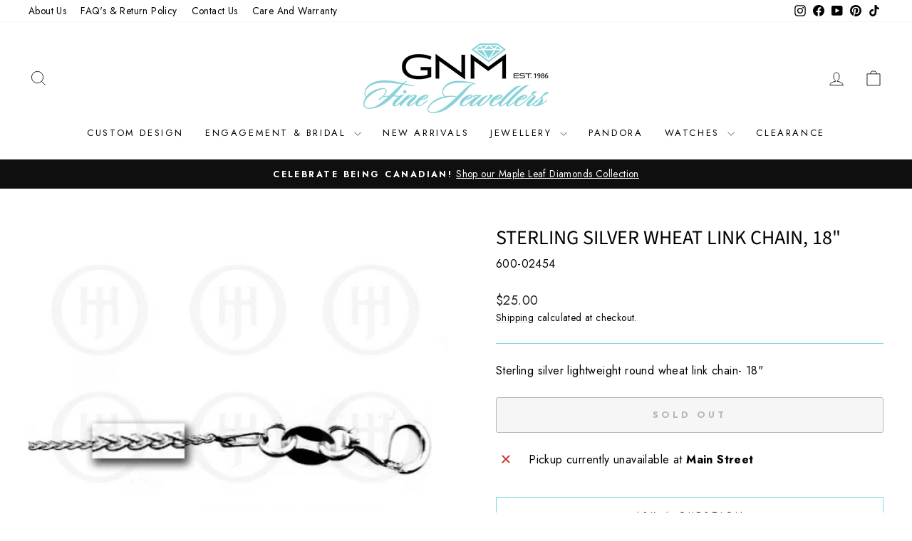

--- FILE ---
content_type: text/css
request_url: https://www.gnmjewellers.com/cdn/shop/t/58/assets/c-uikit@3.18.3.min.css?v=37602820778916506611768421411
body_size: 24890
content:
.uk-link {color: #1e87f0;text-decoration: none;cursor: pointer }.uk-link-toggle:hover .uk-link,.uk-link:hover {color: #0f6ecd;text-decoration: underline }.uk-h1,.uk-h2,.uk-h3,.uk-h4,.uk-h5,.uk-h6,.uk-heading-2xlarge,.uk-heading-3xlarge,.uk-heading-large,.uk-heading-medium,.uk-heading-small,.uk-heading-xlarge {margin: 0 0 20px 0;font-family: -apple-system,BlinkMacSystemFont,"Segoe UI",Roboto,"Helvetica Neue",Arial,"Noto Sans",sans-serif,"Apple Color Emoji","Segoe UI Emoji","Segoe UI Symbol","Noto Color Emoji";font-weight: 400;color: #333;text-transform: none }*+.uk-h1,*+.uk-h2,*+.uk-h3,*+.uk-h4,*+.uk-h5,*+.uk-h6,*+.uk-heading-2xlarge,*+.uk-heading-3xlarge,*+.uk-heading-large,*+.uk-heading-medium,*+.uk-heading-small,*+.uk-heading-xlarge {margin-top: 40px }.uk-h1 {font-size: 2.23125rem;line-height: 1.2 }.uk-h2 {font-size: 1.7rem;line-height: 1.3 }.uk-h3 {font-size: 1.5rem;line-height: 1.4 }.uk-h4 {font-size: 1.25rem;line-height: 1.4 }.uk-h5 {font-size: 16px;line-height: 1.4 }.uk-h6 {font-size: .875rem;line-height: 1.4 }@media (min-width: 960px) {.uk-h1 {font-size:2.625rem }.uk-h2 {font-size: 2rem }}.uk-hr {overflow: visible;text-align: inherit;margin: 0 0 20px 0;border: 0;border-top: 1px solid #e5e5e5 }*+.uk-hr {margin-top: 20px }:root {--uk-breakpoint-s: 640px;--uk-breakpoint-m: 960px;--uk-breakpoint-l: 1200px;--uk-breakpoint-xl: 1600px }.uk-link-muted a,.uk-link-toggle .uk-link-muted,a.uk-link-muted {color: #999 }.uk-link-muted a:hover,.uk-link-toggle:hover .uk-link-muted,a.uk-link-muted:hover {color: #666 }.uk-link-text a,.uk-link-toggle .uk-link-text,a.uk-link-text {color: inherit }.uk-link-text a:hover,.uk-link-toggle:hover .uk-link-text,a.uk-link-text:hover {color: #999 }.uk-link-heading a,.uk-link-toggle .uk-link-heading,a.uk-link-heading {color: inherit }.uk-link-heading a:hover,.uk-link-toggle:hover .uk-link-heading,a.uk-link-heading:hover {color: #1e87f0;text-decoration: none }.uk-link-reset a,a.uk-link-reset {color: inherit!important;text-decoration: none!important }.uk-link-toggle {color: inherit!important;text-decoration: none!important }.uk-heading-small {font-size: 2.6rem;line-height: 1.2 }.uk-heading-medium {font-size: 2.8875rem;line-height: 1.1 }.uk-heading-large {font-size: 3.4rem;line-height: 1.1 }.uk-heading-xlarge {font-size: 4rem;line-height: 1 }.uk-heading-2xlarge {font-size: 6rem;line-height: 1 }.uk-heading-3xlarge {font-size: 8rem;line-height: 1 }@media (min-width: 960px) {.uk-heading-small {font-size:3.25rem }.uk-heading-medium {font-size: 3.5rem }.uk-heading-large {font-size: 4rem }.uk-heading-xlarge {font-size: 6rem }.uk-heading-2xlarge {font-size: 8rem }.uk-heading-3xlarge {font-size: 11rem }}@media (min-width: 1200px) {.uk-heading-medium {font-size:4rem }.uk-heading-large {font-size: 6rem }.uk-heading-xlarge {font-size: 8rem }.uk-heading-2xlarge {font-size: 11rem }.uk-heading-3xlarge {font-size: 15rem }}.uk-heading-divider {padding-bottom: calc(5px + .1em);border-bottom: calc(.2px + .05em) solid #e5e5e5 }.uk-heading-bullet {position: relative }.uk-heading-bullet::before {content: "";display: inline-block;position: relative;top: calc(-.1 * 1em);vertical-align: middle;height: calc(4px + .7em);margin-right: calc(5px + .2em);border-left: calc(5px + .1em) solid #e5e5e5 }.uk-heading-line {overflow: hidden }.uk-heading-line>* {display: inline-block;position: relative }.uk-heading-line>::after,.uk-heading-line>::before {content: "";position: absolute;top: calc(50% - (calc(.2px + .05em)/ 2));width: 2000px;border-bottom: calc(.2px + .05em) solid #e5e5e5 }.uk-heading-line>::before {right: 100%;margin-right: calc(5px + .3em) }.uk-heading-line>::after {left: 100%;margin-left: calc(5px + .3em) }[class*=uk-divider] {border: none;margin-bottom: 20px }*+[class*=uk-divider] {margin-top: 20px }.uk-divider-icon {position: relative;height: 20px;background-image: url("data:image/svg+xml;charset=UTF-8,%3Csvg%20width%3D%2220%22%20height%3D%2220%22%20viewBox%3D%220%200%2020%2020%22%20xmlns%3D%22http%3A%2F%2Fwww.w3.org%2F2000%2Fsvg%22%3E%0A%20%20%20%20%3Ccircle%20fill%3D%22none%22%20stroke%3D%22%23e5e5e5%22%20stroke-width%3D%222%22%20cx%3D%2210%22%20cy%3D%2210%22%20r%3D%227%22%20%2F%3E%0A%3C%2Fsvg%3E%0A");background-repeat: no-repeat;background-position: 50% 50% }.uk-divider-icon::after,.uk-divider-icon::before {content: "";position: absolute;top: 50%;max-width: calc(50% - (50px / 2));border-bottom: 1px solid #e5e5e5 }.uk-divider-icon::before {right: calc(50% + (50px / 2));width: 100% }.uk-divider-icon::after {left: calc(50% + (50px / 2));width: 100% }.uk-divider-small {line-height: 0 }.uk-divider-small::after {content: "";display: inline-block;width: 100px;max-width: 100%;border-top: 1px solid #e5e5e5;vertical-align: top }.uk-divider-vertical {width: max-content;height: 100px;margin-left: auto;margin-right: auto;border-left: 1px solid #e5e5e5 }.uk-list {padding: 0;list-style: none }.uk-list>* {break-inside: avoid-column }.uk-list>*>:last-child {margin-bottom: 0 }.uk-list>*>ul,.uk-list>:nth-child(n+2) {margin-top: 10px }.uk-list-circle>*,.uk-list-decimal>*,.uk-list-disc>*,.uk-list-hyphen>*,.uk-list-square>* {padding-left: 30px }.uk-list-decimal {counter-reset: decimal }.uk-list-decimal>* {counter-increment: decimal }.uk-list-circle>::before,.uk-list-decimal>::before,.uk-list-disc>::before,.uk-list-hyphen>::before,.uk-list-square>::before {content: "";position: relative;left: -30px;width: 30px;height: 1.5em;margin-bottom: -1.5em;display: list-item;list-style-position: inside;text-align: right }.uk-list-disc>::before {list-style-type: disc }.uk-list-circle>::before {list-style-type: circle }.uk-list-square>::before {list-style-type: square }.uk-list-decimal>::before {content: counter(decimal,decimal) '\200A.\00A0' }.uk-list-hyphen>::before {content: '–\00A0\00A0' }.uk-list-muted>::before {color: #999!important }.uk-list-emphasis>::before {color: #333!important }.uk-list-primary>::before {color: #1e87f0!important }.uk-list-secondary>::before {color: #222!important }.uk-list-bullet>* {padding-left: 30px }.uk-list-bullet>::before {content: "";display: list-item;position: relative;left: -30px;width: 30px;height: 1.5em;margin-bottom: -1.5em;background-image: url("data:image/svg+xml;charset=UTF-8,%3Csvg%20width%3D%226%22%20height%3D%226%22%20viewBox%3D%220%200%206%206%22%20xmlns%3D%22http%3A%2F%2Fwww.w3.org%2F2000%2Fsvg%22%3E%0A%20%20%20%20%3Ccircle%20fill%3D%22%23666%22%20cx%3D%223%22%20cy%3D%223%22%20r%3D%223%22%20%2F%3E%0A%3C%2Fsvg%3E");background-repeat: no-repeat;background-position: 50% 50% }.uk-list-divider>:nth-child(n+2) {margin-top: 10px;padding-top: 10px;border-top: 1px solid #e5e5e5 }.uk-list-striped>* {padding: 10px 10px }.uk-list-striped>:nth-of-type(odd) {border-top: 1px solid #e5e5e5;border-bottom: 1px solid #e5e5e5 }.uk-list-striped>:nth-of-type(odd) {background: #f8f8f8 }.uk-list-striped>:nth-child(n+2) {margin-top: 0 }.uk-list-large>*>ul,.uk-list-large>:nth-child(n+2) {margin-top: 20px }.uk-list-collapse>*>ul,.uk-list-collapse>:nth-child(n+2) {margin-top: 0 }.uk-list-large.uk-list-divider>:nth-child(n+2) {margin-top: 20px;padding-top: 20px }.uk-list-collapse.uk-list-divider>:nth-child(n+2) {margin-top: 0;padding-top: 0 }.uk-list-large.uk-list-striped>* {padding: 20px 10px }.uk-list-collapse.uk-list-striped>* {padding-top: 0;padding-bottom: 0 }.uk-list-collapse.uk-list-striped>:nth-child(n+2),.uk-list-large.uk-list-striped>:nth-child(n+2) {margin-top: 0 }.uk-description-list>dt {color: #333;font-size: .875rem;font-weight: 400;text-transform: uppercase }.uk-description-list>dt:nth-child(n+2) {margin-top: 20px }.uk-description-list-divider>dt:nth-child(n+2) {margin-top: 20px;padding-top: 20px;border-top: 1px solid #e5e5e5 }.uk-table {border-collapse: collapse;border-spacing: 0;width: 100%;margin-bottom: 20px }*+.uk-table {margin-top: 20px }.uk-table th {padding: 16px 12px;text-align: left;vertical-align: bottom;font-size: .875rem;font-weight: 400;color: #999;text-transform: uppercase }.uk-table td {padding: 16px 12px;vertical-align: top }.uk-table td>:last-child {margin-bottom: 0 }.uk-table tfoot {font-size: .875rem }.uk-table caption {font-size: .875rem;text-align: left;color: #999 }.uk-table-middle,.uk-table-middle td {vertical-align: middle!important }.uk-table-divider>:first-child>tr:not(:first-child),.uk-table-divider>:not(:first-child)>tr,.uk-table-divider>tr:not(:first-child) {border-top: 1px solid #e5e5e5 }.uk-table-striped tbody tr:nth-of-type(odd),.uk-table-striped>tr:nth-of-type(odd) {background: #f8f8f8;border-top: 1px solid #e5e5e5;border-bottom: 1px solid #e5e5e5 }.uk-table-hover tbody tr:hover,.uk-table-hover>tr:hover {background: #ffd }.uk-table tbody tr.uk-active,.uk-table>tr.uk-active {background: #ffd }.uk-table-small td,.uk-table-small th {padding: 10px 12px }.uk-table-large td,.uk-table-large th {padding: 22px 12px }.uk-table-justify td:first-child,.uk-table-justify th:first-child {padding-left: 0 }.uk-table-justify td:last-child,.uk-table-justify th:last-child {padding-right: 0 }.uk-table-shrink {width: 1px }.uk-table-expand {min-width: 150px }.uk-table-link {padding: 0!important }.uk-table-link>a {display: block;padding: 16px 12px }.uk-table-small .uk-table-link>a {padding: 10px 12px }@media (max-width: 959px) {.uk-table-responsive,.uk-table-responsive tbody,.uk-table-responsive td,.uk-table-responsive th,.uk-table-responsive tr {display:block }.uk-table-responsive thead {display: none }.uk-table-responsive td,.uk-table-responsive th {width: auto!important;max-width: none!important;min-width: 0!important;overflow: visible!important;white-space: normal!important }.uk-table-responsive .uk-table-link:not(:first-child)>a,.uk-table-responsive td:not(:first-child):not(.uk-table-link),.uk-table-responsive th:not(:first-child):not(.uk-table-link) {padding-top: 5px!important }.uk-table-responsive .uk-table-link:not(:last-child)>a,.uk-table-responsive td:not(:last-child):not(.uk-table-link),.uk-table-responsive th:not(:last-child):not(.uk-table-link) {padding-bottom: 5px!important }.uk-table-justify.uk-table-responsive td,.uk-table-justify.uk-table-responsive th {padding-left: 0;padding-right: 0 }}.uk-table tbody tr {transition: background-color .1s linear }.uk-table-striped tbody tr:nth-of-type(2n):last-child,.uk-table-striped>tr:nth-of-type(2n):last-child {border-bottom: 1px solid #e5e5e5 }.uk-icon {margin: 0;border: none;border-radius: 0;overflow: visible;font: inherit;color: inherit;text-transform: none;padding: 0;background-color: transparent;display: inline-block;fill: currentcolor;line-height: 0 }button.uk-icon:not(:disabled) {cursor: pointer }.uk-icon::-moz-focus-inner {border: 0;padding: 0 }.uk-icon:not(.uk-preserve) [fill*="#"]:not(.uk-preserve) {fill: currentcolor }.uk-icon:not(.uk-preserve) [stroke*="#"]:not(.uk-preserve) {stroke: currentcolor }.uk-icon>* {transform: translate(0,0) }.uk-icon-image {width: 20px;height: 20px;background-position: 50% 50%;background-repeat: no-repeat;background-size: contain;vertical-align: middle;object-fit: scale-down;max-width: none }.uk-icon-link {color: #999;text-decoration: none!important }.uk-icon-link:hover {color: #666 }.uk-active>.uk-icon-link,.uk-icon-link:active {color: #595959 }.uk-icon-button {box-sizing: border-box;width: 36px;height: 36px;border-radius: 500px;background: #f8f8f8;color: #999;vertical-align: middle;display: inline-flex;justify-content: center;align-items: center;transition: .1s ease-in-out;transition-property: color,background-color }.uk-icon-button:hover {background-color: #ebebeb;color: #666 }.uk-active>.uk-icon-button,.uk-icon-button:active {background-color: #dfdfdf;color: #666 }.uk-range {-webkit-appearance: none;box-sizing: border-box;margin: 0;vertical-align: middle;max-width: 100%;width: 100%;background: 0 0 }.uk-range:focus {outline: 0 }.uk-range::-moz-focus-outer {border: none }.uk-range:not(:disabled)::-webkit-slider-thumb {cursor: pointer }.uk-range:not(:disabled)::-moz-range-thumb {cursor: pointer }.uk-range::-webkit-slider-runnable-track {height: 3px;background: #ebebeb;border-radius: 500px }.uk-range:active::-webkit-slider-runnable-track,.uk-range:focus::-webkit-slider-runnable-track {background: #dedede }.uk-range::-moz-range-track {height: 3px;background: #ebebeb;border-radius: 500px }.uk-range:focus::-moz-range-track {background: #dedede }.uk-range::-webkit-slider-thumb {-webkit-appearance: none;margin-top: -7px;height: 15px;width: 15px;border-radius: 500px;background: #fff;border: 1px solid #ccc }.uk-range::-moz-range-thumb {border: none;height: 15px;width: 15px;margin-top: -7px;border-radius: 500px;background: #fff;border: 1px solid #ccc }.uk-checkbox,.uk-input,.uk-radio,.uk-select,.uk-textarea {box-sizing: border-box;margin: 0;border-radius: 0;font: inherit }.uk-input {overflow: visible }.uk-select {text-transform: none }.uk-select optgroup {font: inherit;font-weight: 700 }.uk-textarea {overflow: auto }.uk-input[type=search]::-webkit-search-cancel-button,.uk-input[type=search]::-webkit-search-decoration {-webkit-appearance: none }.uk-input[type=number]::-webkit-inner-spin-button,.uk-input[type=number]::-webkit-outer-spin-button {height: auto }.uk-input::-moz-placeholder,.uk-textarea::-moz-placeholder {opacity: 1 }.uk-checkbox:not(:disabled),.uk-radio:not(:disabled) {cursor: pointer }.uk-fieldset {border: none;margin: 0;padding: 0;min-width: 0 }.uk-input,.uk-textarea {-webkit-appearance: none }.uk-input,.uk-select,.uk-textarea {max-width: 100%;width: 100%;border: 0 none;padding: 0 10px;background: #fff;color: #666;border: 1px solid #e5e5e5;transition: .2s ease-in-out;transition-property: color,background-color,border }.uk-input,.uk-select:not([multiple]):not([size]) {height: 40px;vertical-align: middle;display: inline-block }.uk-input:not(input),.uk-select:not(select) {line-height: 38px }.uk-select[multiple],.uk-select[size],.uk-textarea {padding-top: 6px;padding-bottom: 6px;vertical-align: top }.uk-select[multiple],.uk-select[size] {resize: vertical }.uk-input:focus,.uk-select:focus,.uk-textarea:focus {outline: 0;background-color: #fff;color: #666;border-color: #1e87f0 }.uk-input:disabled,.uk-select:disabled,.uk-textarea:disabled {background-color: #f8f8f8;color: #999;border-color: #e5e5e5 }.uk-input::placeholder {color: #999 }.uk-textarea::placeholder {color: #999 }.uk-form-small {font-size: .875rem }.uk-form-small:not(textarea):not([multiple]):not([size]) {height: 30px;padding-left: 8px;padding-right: 8px }[multiple].uk-form-small,[size].uk-form-small,textarea.uk-form-small {padding: 5px 8px }.uk-form-small:not(select):not(input):not(textarea) {line-height: 28px }.uk-form-large {font-size: 1.25rem }.uk-form-large:not(textarea):not([multiple]):not([size]) {height: 55px;padding-left: 12px;padding-right: 12px }[multiple].uk-form-large,[size].uk-form-large,textarea.uk-form-large {padding: 7px 12px }.uk-form-large:not(select):not(input):not(textarea) {line-height: 53px }.uk-form-danger,.uk-form-danger:focus {color: #f0506e;border-color: #f0506e }.uk-form-success,.uk-form-success:focus {color: #32d296;border-color: #32d296 }.uk-form-blank {background: 0 0;border-color: transparent }.uk-form-blank:focus {border-color: #e5e5e5;border-style: solid }input.uk-form-width-xsmall {width: 50px }select.uk-form-width-xsmall {width: 75px }.uk-form-width-small {width: 130px }.uk-form-width-medium {width: 200px }.uk-form-width-large {width: 500px }.uk-select:not([multiple]):not([size]) {-webkit-appearance: none;-moz-appearance: none;padding-right: 20px;background-image: url("data:image/svg+xml;charset=UTF-8,%3Csvg%20width%3D%2224%22%20height%3D%2216%22%20viewBox%3D%220%200%2024%2016%22%20xmlns%3D%22http%3A%2F%2Fwww.w3.org%2F2000%2Fsvg%22%3E%0A%20%20%20%20%3Cpolygon%20fill%3D%22%23666%22%20points%3D%2212%201%209%206%2015%206%22%20%2F%3E%0A%20%20%20%20%3Cpolygon%20fill%3D%22%23666%22%20points%3D%2212%2013%209%208%2015%208%22%20%2F%3E%0A%3C%2Fsvg%3E%0A");background-repeat: no-repeat;background-position: 100% 50% }.uk-select:not([multiple]):not([size]) option {color: #666 }.uk-select:not([multiple]):not([size]):disabled {background-image: url("data:image/svg+xml;charset=UTF-8,%3Csvg%20width%3D%2224%22%20height%3D%2216%22%20viewBox%3D%220%200%2024%2016%22%20xmlns%3D%22http%3A%2F%2Fwww.w3.org%2F2000%2Fsvg%22%3E%0A%20%20%20%20%3Cpolygon%20fill%3D%22%23999%22%20points%3D%2212%201%209%206%2015%206%22%20%2F%3E%0A%20%20%20%20%3Cpolygon%20fill%3D%22%23999%22%20points%3D%2212%2013%209%208%2015%208%22%20%2F%3E%0A%3C%2Fsvg%3E%0A") }.uk-input[list] {padding-right: 20px;background-repeat: no-repeat;background-position: 100% 50% }.uk-input[list]:focus,.uk-input[list]:hover {background-image: url("data:image/svg+xml;charset=UTF-8,%3Csvg%20width%3D%2224%22%20height%3D%2216%22%20viewBox%3D%220%200%2024%2016%22%20xmlns%3D%22http%3A%2F%2Fwww.w3.org%2F2000%2Fsvg%22%3E%0A%20%20%20%20%3Cpolygon%20fill%3D%22%23666%22%20points%3D%2212%2012%208%206%2016%206%22%20%2F%3E%0A%3C%2Fsvg%3E%0A") }.uk-input[list]::-webkit-calendar-picker-indicator {display: none!important }.uk-checkbox,.uk-radio {display: inline-block;height: 16px;width: 16px;overflow: hidden;margin-top: -4px;vertical-align: middle;-webkit-appearance: none;-moz-appearance: none;background-color: transparent;background-repeat: no-repeat;background-position: 50% 50%;border: 1px solid #ccc;transition: .2s ease-in-out;transition-property: background-color,border }.uk-radio {border-radius: 50% }.uk-checkbox:focus,.uk-radio:focus {background-color: rgba(0,0,0,0);outline: 0;border-color: #1e87f0 }.uk-checkbox:checked,.uk-checkbox:indeterminate,.uk-radio:checked {background-color: #1e87f0;border-color: transparent }.uk-checkbox:checked:focus,.uk-checkbox:indeterminate:focus,.uk-radio:checked:focus {background-color: #0e6dcd }.uk-radio:checked {background-image: url("data:image/svg+xml;charset=UTF-8,%3Csvg%20width%3D%2216%22%20height%3D%2216%22%20viewBox%3D%220%200%2016%2016%22%20xmlns%3D%22http%3A%2F%2Fwww.w3.org%2F2000%2Fsvg%22%3E%0A%20%20%20%20%3Ccircle%20fill%3D%22%23fff%22%20cx%3D%228%22%20cy%3D%228%22%20r%3D%222%22%20%2F%3E%0A%3C%2Fsvg%3E") }.uk-checkbox:checked {background-image: url("data:image/svg+xml;charset=UTF-8,%3Csvg%20width%3D%2214%22%20height%3D%2211%22%20viewBox%3D%220%200%2014%2011%22%20xmlns%3D%22http%3A%2F%2Fwww.w3.org%2F2000%2Fsvg%22%3E%0A%20%20%20%20%3Cpolygon%20fill%3D%22%23fff%22%20points%3D%2212%201%205%207.5%202%205%201%205.5%205%2010%2013%201.5%22%20%2F%3E%0A%3C%2Fsvg%3E%0A") }.uk-checkbox:indeterminate {background-image: url("data:image/svg+xml;charset=UTF-8,%3Csvg%20width%3D%2216%22%20height%3D%2216%22%20viewBox%3D%220%200%2016%2016%22%20xmlns%3D%22http%3A%2F%2Fwww.w3.org%2F2000%2Fsvg%22%3E%0A%20%20%20%20%3Crect%20fill%3D%22%23fff%22%20x%3D%223%22%20y%3D%228%22%20width%3D%2210%22%20height%3D%221%22%20%2F%3E%0A%3C%2Fsvg%3E") }.uk-checkbox:disabled,.uk-radio:disabled {background-color: #f8f8f8;border-color: #e5e5e5 }.uk-radio:disabled:checked {background-image: url("data:image/svg+xml;charset=UTF-8,%3Csvg%20width%3D%2216%22%20height%3D%2216%22%20viewBox%3D%220%200%2016%2016%22%20xmlns%3D%22http%3A%2F%2Fwww.w3.org%2F2000%2Fsvg%22%3E%0A%20%20%20%20%3Ccircle%20fill%3D%22%23999%22%20cx%3D%228%22%20cy%3D%228%22%20r%3D%222%22%20%2F%3E%0A%3C%2Fsvg%3E") }.uk-checkbox:disabled:checked {background-image: url("data:image/svg+xml;charset=UTF-8,%3Csvg%20width%3D%2214%22%20height%3D%2211%22%20viewBox%3D%220%200%2014%2011%22%20xmlns%3D%22http%3A%2F%2Fwww.w3.org%2F2000%2Fsvg%22%3E%0A%20%20%20%20%3Cpolygon%20fill%3D%22%23999%22%20points%3D%2212%201%205%207.5%202%205%201%205.5%205%2010%2013%201.5%22%20%2F%3E%0A%3C%2Fsvg%3E%0A") }.uk-checkbox:disabled:indeterminate {background-image: url("data:image/svg+xml;charset=UTF-8,%3Csvg%20width%3D%2216%22%20height%3D%2216%22%20viewBox%3D%220%200%2016%2016%22%20xmlns%3D%22http%3A%2F%2Fwww.w3.org%2F2000%2Fsvg%22%3E%0A%20%20%20%20%3Crect%20fill%3D%22%23999%22%20x%3D%223%22%20y%3D%228%22%20width%3D%2210%22%20height%3D%221%22%20%2F%3E%0A%3C%2Fsvg%3E") }.uk-legend {width: 100%;color: inherit;padding: 0;font-size: 1.5rem;line-height: 1.4 }.uk-form-custom {display: inline-block;position: relative;max-width: 100%;vertical-align: middle }.uk-form-custom input[type=file],.uk-form-custom select {position: absolute;top: 0;z-index: 1;width: 100%;height: 100%;left: 0;-webkit-appearance: none;opacity: 0;cursor: pointer }.uk-form-custom input[type=file] {font-size: 500px;overflow: hidden }.uk-form-label {color: #333;font-size: .875rem }.uk-form-stacked .uk-form-label {display: block;margin-bottom: 5px }@media (max-width: 959px) {.uk-form-horizontal .uk-form-label {display:block;margin-bottom: 5px }}@media (min-width: 960px) {.uk-form-horizontal .uk-form-label {width:200px;margin-top: 7px;float: left }.uk-form-horizontal .uk-form-controls {margin-left: 215px }.uk-form-horizontal .uk-form-controls-text {padding-top: 7px }}.uk-form-icon {position: absolute;top: 0;bottom: 0;left: 0;width: 40px;display: inline-flex;justify-content: center;align-items: center;color: #999 }.uk-form-icon:hover {color: #666 }.uk-form-icon:not(a):not(button):not(input) {pointer-events: none }.uk-form-icon:not(.uk-form-icon-flip)~.uk-input {padding-left: 40px!important }.uk-form-icon-flip {right: 0;left: auto }.uk-form-icon-flip~.uk-input {padding-right: 40px!important }.uk-button {margin: 0;border: none;overflow: visible;font: inherit;color: inherit;text-transform: none;-webkit-appearance: none;border-radius: 0;display: inline-block;box-sizing: border-box;padding: 0 30px;vertical-align: middle;font-size: .875rem;line-height: 38px;text-align: center;text-decoration: none;text-transform: uppercase;transition: .1s ease-in-out;transition-property: color,background-color,border-color }.uk-button:not(:disabled) {cursor: pointer }.uk-button::-moz-focus-inner {border: 0;padding: 0 }.uk-button:hover {text-decoration: none }.uk-button-default {background-color: transparent;color: #333;border: 1px solid #e5e5e5 }.uk-button-default:hover {background-color: transparent;color: #333;border-color: #b2b2b2 }.uk-button-default.uk-active,.uk-button-default:active {background-color: transparent;color: #333;border-color: #999 }.uk-button-primary {background-color: #1e87f0;color: #fff;border: 1px solid transparent }.uk-button-primary:hover {background-color: #0f7ae5;color: #fff }.uk-button-primary.uk-active,.uk-button-primary:active {background-color: #0e6dcd;color: #fff }.uk-button-secondary {background-color: #222;color: #fff;border: 1px solid transparent }.uk-button-secondary:hover {background-color: #151515;color: #fff }.uk-button-secondary.uk-active,.uk-button-secondary:active {background-color: #080808;color: #fff }.uk-button-danger {background-color: #f0506e;color: #fff;border: 1px solid transparent }.uk-button-danger:hover {background-color: #ee395b;color: #fff }.uk-button-danger.uk-active,.uk-button-danger:active {background-color: #ec2147;color: #fff }.uk-button-danger:disabled,.uk-button-default:disabled,.uk-button-primary:disabled,.uk-button-secondary:disabled {background-color: transparent;color: #999;border-color: #e5e5e5 }.uk-button-small {padding: 0 15px;line-height: 28px;font-size: .875rem }.uk-button-large {padding: 0 40px;line-height: 53px;font-size: .875rem }.uk-button-text {padding: 0;line-height: 1.5;background: 0 0;color: #333;position: relative }.uk-button-text::before {content: "";position: absolute;bottom: 0;left: 0;right: 100%;border-bottom: 1px solid currentColor;transition: right .3s ease-out }.uk-button-text:hover {color: #333 }.uk-button-text:hover::before {right: 0 }.uk-button-text:disabled {color: #999 }.uk-button-text:disabled::before {display: none }.uk-button-link {padding: 0;line-height: 1.5;background: 0 0;color: #333 }.uk-button-link:hover {color: #999;text-decoration: none }.uk-button-link:disabled {color: #999;text-decoration: none }.uk-button-group {display: inline-flex;vertical-align: middle;position: relative }.uk-button-group>.uk-button:nth-child(n+2),.uk-button-group>div:nth-child(n+2) .uk-button {margin-left: -1px }.uk-button-group .uk-button.uk-active,.uk-button-group .uk-button:active,.uk-button-group .uk-button:focus,.uk-button-group .uk-button:hover {position: relative;z-index: 1 }.uk-progress {vertical-align: baseline;display: block;width: 100%;border: 0;background-color: #f8f8f8;margin-bottom: 20px;height: 15px;border-radius: 500px;overflow: hidden }*+.uk-progress {margin-top: 20px }.uk-progress::-webkit-progress-bar {background-color: transparent }.uk-progress::-webkit-progress-value {background-color: #1e87f0;transition: width .6s ease }.uk-progress::-moz-progress-bar {background-color: #1e87f0;transition: width .6s ease }.uk-section {display: flow-root;box-sizing: border-box;padding-top: 40px;padding-bottom: 40px }@media (min-width: 960px) {.uk-section {padding-top:70px;padding-bottom: 70px }}.uk-section>:last-child {margin-bottom: 0 }.uk-section-xsmall {padding-top: 20px;padding-bottom: 20px }.uk-section-small {padding-top: 40px;padding-bottom: 40px }.uk-section-large {padding-top: 70px;padding-bottom: 70px }@media (min-width: 960px) {.uk-section-large {padding-top:140px;padding-bottom: 140px }}.uk-section-xlarge {padding-top: 140px;padding-bottom: 140px }@media (min-width: 960px) {.uk-section-xlarge {padding-top:210px;padding-bottom: 210px }}.uk-section-default {background: #fff }.uk-section-muted {background: #f8f8f8 }.uk-section-primary {background: #1e87f0 }.uk-section-secondary {background: #222 }.uk-container {display: flow-root;box-sizing: content-box;max-width: 1200px;margin-left: auto;margin-right: auto;padding-left: 15px;padding-right: 15px }@media (min-width: 640px) {.uk-container {padding-left:30px;padding-right: 30px }}@media (min-width: 960px) {.uk-container {padding-left:40px;padding-right: 40px }}.uk-container>:last-child {margin-bottom: 0 }.uk-container .uk-container {padding-left: 0;padding-right: 0 }.uk-container-xsmall {max-width: 750px }.uk-container-small {max-width: 900px }.uk-container-large {max-width: 1400px }.uk-container-xlarge {max-width: 1600px }.uk-container-expand {max-width: none }.uk-container-expand-left {margin-left: 0 }.uk-container-expand-right {margin-right: 0 }@media (min-width: 640px) {.uk-container-expand-left.uk-container-xsmall,.uk-container-expand-right.uk-container-xsmall {max-width:calc(50% + (750px / 2) - 30px) }.uk-container-expand-left.uk-container-small,.uk-container-expand-right.uk-container-small {max-width: calc(50% + (900px / 2) - 30px) }}@media (min-width: 960px) {.uk-container-expand-left,.uk-container-expand-right {max-width:calc(50% + (1200px / 2) - 40px) }.uk-container-expand-left.uk-container-xsmall,.uk-container-expand-right.uk-container-xsmall {max-width: calc(50% + (750px / 2) - 40px) }.uk-container-expand-left.uk-container-small,.uk-container-expand-right.uk-container-small {max-width: calc(50% + (900px / 2) - 40px) }.uk-container-expand-left.uk-container-large,.uk-container-expand-right.uk-container-large {max-width: calc(50% + (1400px / 2) - 40px) }.uk-container-expand-left.uk-container-xlarge,.uk-container-expand-right.uk-container-xlarge {max-width: calc(50% + (1600px / 2) - 40px) }}.uk-container-item-padding-remove-left,.uk-container-item-padding-remove-right {width: calc(100% + 15px) }.uk-container-item-padding-remove-left {margin-left: -15px }.uk-container-item-padding-remove-right {margin-right: -15px }@media (min-width: 640px) {.uk-container-item-padding-remove-left,.uk-container-item-padding-remove-right {width:calc(100% + 30px) }.uk-container-item-padding-remove-left {margin-left: -30px }.uk-container-item-padding-remove-right {margin-right: -30px }}@media (min-width: 960px) {.uk-container-item-padding-remove-left,.uk-container-item-padding-remove-right {width:calc(100% + 40px) }.uk-container-item-padding-remove-left {margin-left: -40px }.uk-container-item-padding-remove-right {margin-right: -40px }}.uk-tile {display: flow-root;position: relative;box-sizing: border-box;padding-left: 15px;padding-right: 15px;padding-top: 40px;padding-bottom: 40px }@media (min-width: 640px) {.uk-tile {padding-left:30px;padding-right: 30px }}@media (min-width: 960px) {.uk-tile {padding-left:40px;padding-right: 40px;padding-top: 70px;padding-bottom: 70px }}.uk-tile>:last-child {margin-bottom: 0 }.uk-tile-xsmall {padding-top: 20px;padding-bottom: 20px }.uk-tile-small {padding-top: 40px;padding-bottom: 40px }.uk-tile-large {padding-top: 70px;padding-bottom: 70px }@media (min-width: 960px) {.uk-tile-large {padding-top:140px;padding-bottom: 140px }}.uk-tile-xlarge {padding-top: 140px;padding-bottom: 140px }@media (min-width: 960px) {.uk-tile-xlarge {padding-top:210px;padding-bottom: 210px }}.uk-tile-default {background-color: #fff }.uk-tile-muted {background-color: #f8f8f8 }.uk-tile-primary {background-color: #1e87f0 }.uk-tile-secondary {background-color: #222 }.uk-card {position: relative;box-sizing: border-box;transition: box-shadow .1s ease-in-out }.uk-card-body {display: flow-root;padding: 30px 30px }.uk-card-header {display: flow-root;padding: 15px 30px }.uk-card-footer {display: flow-root;padding: 15px 30px }@media (min-width: 1200px) {.uk-card-body {padding:40px 40px }.uk-card-header {padding: 20px 40px }.uk-card-footer {padding: 20px 40px }}.uk-card-body>:last-child,.uk-card-footer>:last-child,.uk-card-header>:last-child {margin-bottom: 0 }.uk-card-title {font-size: 1.5rem;line-height: 1.4 }.uk-card-badge {position: absolute;top: 15px;right: 15px;z-index: 1;height: 22px;padding: 0 10px;background: #1e87f0;color: #fff;font-size: .875rem;display: flex;justify-content: center;align-items: center;line-height: 0;border-radius: 2px;text-transform: uppercase }.uk-card-badge:first-child+* {margin-top: 0 }.uk-card-hover:not(.uk-card-default):not(.uk-card-primary):not(.uk-card-secondary):hover {background-color: #fff;box-shadow: 0 14px 25px rgba(0,0,0,.16) }.uk-card-default {background-color: #fff;color: #666;box-shadow: 0 5px 15px rgba(0,0,0,.08) }.uk-card-default .uk-card-title {color: #333 }.uk-card-default.uk-card-hover:hover {background-color: #fff;box-shadow: 0 14px 25px rgba(0,0,0,.16) }.uk-card-default .uk-card-header {border-bottom: 1px solid #e5e5e5 }.uk-card-default .uk-card-footer {border-top: 1px solid #e5e5e5 }.uk-card-primary {background-color: #1e87f0;color: #fff;box-shadow: 0 5px 15px rgba(0,0,0,.08) }.uk-card-primary .uk-card-title {color: #fff }.uk-card-primary.uk-card-hover:hover {background-color: #1e87f0;box-shadow: 0 14px 25px rgba(0,0,0,.16) }.uk-card-secondary {background-color: #222;color: #fff;box-shadow: 0 5px 15px rgba(0,0,0,.08) }.uk-card-secondary .uk-card-title {color: #fff }.uk-card-secondary.uk-card-hover:hover {background-color: #222;box-shadow: 0 14px 25px rgba(0,0,0,.16) }.uk-card-small .uk-card-body,.uk-card-small.uk-card-body {padding: 20px 20px }.uk-card-small .uk-card-header {padding: 13px 20px }.uk-card-small .uk-card-footer {padding: 13px 20px }@media (min-width: 1200px) {.uk-card-large .uk-card-body,.uk-card-large.uk-card-body {padding:70px 70px }.uk-card-large .uk-card-header {padding: 35px 70px }.uk-card-large .uk-card-footer {padding: 35px 70px }}.uk-card-body>.uk-nav-default {margin-left: -30px;margin-right: -30px }.uk-card-body>.uk-nav-default:only-child {margin-top: -15px;margin-bottom: -15px }.uk-card-body>.uk-nav-default .uk-nav-divider,.uk-card-body>.uk-nav-default .uk-nav-header,.uk-card-body>.uk-nav-default>li>a {padding-left: 30px;padding-right: 30px }.uk-card-body>.uk-nav-default .uk-nav-sub {padding-left: 45px }@media (min-width: 1200px) {.uk-card-body>.uk-nav-default {margin-left:-40px;margin-right: -40px }.uk-card-body>.uk-nav-default:only-child {margin-top: -25px;margin-bottom: -25px }.uk-card-body>.uk-nav-default .uk-nav-divider,.uk-card-body>.uk-nav-default .uk-nav-header,.uk-card-body>.uk-nav-default>li>a {padding-left: 40px;padding-right: 40px }.uk-card-body>.uk-nav-default .uk-nav-sub {padding-left: 55px }}.uk-card-small>.uk-nav-default {margin-left: -20px;margin-right: -20px }.uk-card-small>.uk-nav-default:only-child {margin-top: -5px;margin-bottom: -5px }.uk-card-small>.uk-nav-default .uk-nav-divider,.uk-card-small>.uk-nav-default .uk-nav-header,.uk-card-small>.uk-nav-default>li>a {padding-left: 20px;padding-right: 20px }.uk-card-small>.uk-nav-default .uk-nav-sub {padding-left: 35px }@media (min-width: 1200px) {.uk-card-large>.uk-nav-default {margin:0 }.uk-card-large>.uk-nav-default:only-child {margin: 0 }.uk-card-large>.uk-nav-default .uk-nav-divider,.uk-card-large>.uk-nav-default .uk-nav-header,.uk-card-large>.uk-nav-default>li>a {padding-left: 0;padding-right: 0 }.uk-card-large>.uk-nav-default .uk-nav-sub {padding-left: 15px }}.uk-close {color: #999;transition: .1s ease-in-out;transition-property: color,opacity }.uk-close:hover {color: #666 }.uk-spinner>* {animation: uk-spinner-rotate 1.4s linear infinite }@keyframes uk-spinner-rotate {0% {transform: rotate(0) }100% {transform: rotate(270deg) }}.uk-spinner>*>* {stroke-dasharray: 88px;stroke-dashoffset: 0;transform-origin: center;animation: uk-spinner-dash 1.4s ease-in-out infinite;stroke-width: 1;stroke-linecap: round }@keyframes uk-spinner-dash {0% {stroke-dashoffset: 88px }50% {stroke-dashoffset: 22px;transform: rotate(135deg) }100% {stroke-dashoffset: 88px;transform: rotate(450deg) }}.uk-totop {padding: 5px;color: #999;transition: color .1s ease-in-out }.uk-totop:hover {color: #666 }.uk-totop:active {color: #333 }.uk-marker {padding: 5px;background: #222;color: #fff;border-radius: 500px }.uk-marker:hover {color: #fff }.uk-alert {position: relative;margin-bottom: 20px;padding: 15px 29px 15px 15px;background: #f8f8f8;color: #666 }*+.uk-alert {margin-top: 20px }.uk-alert>:last-child {margin-bottom: 0 }.uk-alert-close {position: absolute;top: 20px;right: 15px;color: inherit;opacity: .4 }.uk-alert-close:first-child+* {margin-top: 0 }.uk-alert-close:hover {color: inherit;opacity: .8 }.uk-alert-primary {background: #d8eafc;color: #1e87f0 }.uk-alert-success {background: #edfbf6;color: #32d296 }.uk-alert-warning {background: #fff6ee;color: #faa05a }.uk-alert-danger {background: #fef4f6;color: #f0506e }.uk-alert h1,.uk-alert h2,.uk-alert h3,.uk-alert h4,.uk-alert h5,.uk-alert h6 {color: inherit }.uk-alert a:not([class]) {color: inherit;text-decoration: underline }.uk-alert a:not([class]):hover {color: inherit;text-decoration: underline }.uk-placeholder {margin-bottom: 20px;padding: 30px 30px;background: 0 0;border: 1px dashed #e5e5e5 }*+.uk-placeholder {margin-top: 20px }.uk-placeholder>:last-child {margin-bottom: 0 }.uk-badge {box-sizing: border-box;min-width: 18px;height: 18px;padding: 0 5px;border-radius: 500px;vertical-align: middle;background: #1e87f0;color: #fff!important;font-size: 11px;display: inline-flex;justify-content: center;align-items: center;line-height: 0 }.uk-badge:hover {text-decoration: none }.uk-label {display: inline-block;padding: 0 10px;background: #1e87f0;line-height: 1.5;font-size: .875rem;color: #fff;vertical-align: middle;white-space: nowrap;border-radius: 2px;text-transform: uppercase }.uk-label-success {background-color: #32d296;color: #fff }.uk-label-warning {background-color: #faa05a;color: #fff }.uk-label-danger {background-color: #f0506e;color: #fff }.uk-overlay {padding: 30px 30px }.uk-overlay>:last-child {margin-bottom: 0 }.uk-overlay-default {background: rgba(255,255,255,.8) }.uk-overlay-primary {background: rgba(34,34,34,.8) }.uk-article {display: flow-root }.uk-article>:last-child {margin-bottom: 0 }.uk-article+.uk-article {margin-top: 70px }.uk-article-title {font-size: 2.23125rem;line-height: 1.2 }@media (min-width: 960px) {.uk-article-title {font-size:2.625rem }}.uk-article-meta {font-size: .875rem;line-height: 1.4;color: #999 }.uk-article-meta a {color: #999 }.uk-article-meta a:hover {color: #666;text-decoration: none }.uk-comment-body {display: flow-root;overflow-wrap: break-word;word-wrap: break-word }.uk-comment-header {display: flow-root;margin-bottom: 20px }.uk-comment-body>:last-child,.uk-comment-header>:last-child {margin-bottom: 0 }.uk-comment-title {font-size: 1.25rem;line-height: 1.4 }.uk-comment-meta {font-size: .875rem;line-height: 1.4;color: #999 }.uk-comment-list {padding: 0;list-style: none }.uk-comment-list>:nth-child(n+2) {margin-top: 70px }.uk-comment-list .uk-comment~ul {margin: 70px 0 0 0;padding-left: 30px;list-style: none }@media (min-width: 960px) {.uk-comment-list .uk-comment~ul {padding-left:100px }}.uk-comment-list .uk-comment~ul>:nth-child(n+2) {margin-top: 70px }.uk-comment-primary {padding: 30px;background-color: #f8f8f8 }.uk-search {display: inline-block;position: relative;max-width: 100%;margin: 0 }.uk-search-input::-webkit-search-cancel-button,.uk-search-input::-webkit-search-decoration {-webkit-appearance: none }.uk-search-input::-moz-placeholder {opacity: 1 }.uk-search-input {box-sizing: border-box;margin: 0;border-radius: 0;font: inherit;overflow: visible;-webkit-appearance: none;vertical-align: middle;width: 100%;border: none;color: #666 }.uk-search-input:focus {outline: 0 }.uk-search-input::placeholder {color: #999 }.uk-search .uk-search-icon {position: absolute;top: 0;bottom: 0;left: 0;display: inline-flex;justify-content: center;align-items: center;color: #999 }.uk-search .uk-search-icon:hover {color: #999 }.uk-search .uk-search-icon:not(a):not(button):not(input) {pointer-events: none }.uk-search .uk-search-icon-flip {right: 0;left: auto }.uk-search-default {width: 240px }.uk-search-default .uk-search-input {height: 40px;padding-left: 10px;padding-right: 10px;background: 0 0;border: 1px solid #e5e5e5 }.uk-search-default .uk-search-input:focus {background-color: rgba(0,0,0,0);border-color: #1e87f0 }.uk-search-default .uk-search-icon {width: 40px }.uk-search-default .uk-search-icon:not(.uk-search-icon-flip)~.uk-search-input {padding-left: 40px }.uk-search-default .uk-search-icon-flip~.uk-search-input {padding-right: 40px }.uk-search-navbar {width: 400px }.uk-search-navbar .uk-search-input {height: 40px;background: 0 0;font-size: 1.5rem }.uk-search-navbar .uk-search-icon {width: 40px }.uk-search-navbar .uk-search-icon:not(.uk-search-icon-flip)~.uk-search-input {padding-left: 40px }.uk-search-navbar .uk-search-icon-flip~.uk-search-input {padding-right: 40px }.uk-search-large {width: 500px }.uk-search-large .uk-search-input {height: 80px;background: 0 0;font-size: 2.625rem }.uk-search-large .uk-search-icon {width: 80px }.uk-search-large .uk-search-icon:not(.uk-search-icon-flip)~.uk-search-input {padding-left: 80px }.uk-search-large .uk-search-icon-flip~.uk-search-input {padding-right: 80px }.uk-search-toggle {color: #999 }.uk-search-toggle:hover {color: #666 }.uk-accordion {padding: 0;list-style: none }.uk-accordion>:nth-child(n+2) {margin-top: 20px }.uk-accordion-title {display: block;font-size: 1.25rem;line-height: 1.4;color: #333;overflow: hidden }.uk-accordion-title::before {content: "";width: 1.4em;height: 1.4em;margin-left: 10px;float: right;background-image: url("data:image/svg+xml;charset=UTF-8,%3Csvg%20width%3D%2213%22%20height%3D%2213%22%20viewBox%3D%220%200%2013%2013%22%20xmlns%3D%22http%3A%2F%2Fwww.w3.org%2F2000%2Fsvg%22%3E%0A%20%20%20%20%3Crect%20fill%3D%22%23666%22%20width%3D%2213%22%20height%3D%221%22%20x%3D%220%22%20y%3D%226%22%20%2F%3E%0A%20%20%20%20%3Crect%20fill%3D%22%23666%22%20width%3D%221%22%20height%3D%2213%22%20x%3D%226%22%20y%3D%220%22%20%2F%3E%0A%3C%2Fsvg%3E");background-repeat: no-repeat;background-position: 50% 50% }.uk-open>.uk-accordion-title::before {background-image: url("data:image/svg+xml;charset=UTF-8,%3Csvg%20width%3D%2213%22%20height%3D%2213%22%20viewBox%3D%220%200%2013%2013%22%20xmlns%3D%22http%3A%2F%2Fwww.w3.org%2F2000%2Fsvg%22%3E%0A%20%20%20%20%3Crect%20fill%3D%22%23666%22%20width%3D%2213%22%20height%3D%221%22%20x%3D%220%22%20y%3D%226%22%20%2F%3E%0A%3C%2Fsvg%3E") }.uk-accordion-title:hover {color: #666;text-decoration: none }.uk-accordion-content {display: flow-root;margin-top: 20px }.uk-accordion-content>:last-child {margin-bottom: 0 }.uk-drop {display: none;position: absolute;z-index: 1020;--uk-position-offset: 20px;--uk-position-viewport-offset: 15px;box-sizing: border-box;width: 300px }.uk-drop.uk-open {display: block }.uk-drop-stack .uk-drop-grid>* {width: 100%!important }.uk-drop-parent-icon {margin-left: .25em;transition: transform .3s ease-out }[aria-expanded=true]>.uk-drop-parent-icon {transform: rotateX(180deg) }.uk-dropbar {--uk-position-offset: 0;--uk-position-shift-offset: 0;--uk-position-viewport-offset: 0;width: auto;padding: 25px 15px 25px 15px;background: #fff;color: #666 }.uk-dropbar>:last-child {margin-bottom: 0 }@media (min-width: 640px) {.uk-dropbar {padding-left:30px;padding-right: 30px }}@media (min-width: 960px) {.uk-dropbar {padding-left:40px;padding-right: 40px }}.uk-dropbar :focus-visible {outline-color: #333!important }.uk-dropbar-large {padding-top: 40px;padding-bottom: 40px }.uk-dropbar-top {box-shadow: 0 12px 7px -6px rgba(0,0,0,.05) }.uk-dropbar-bottom {box-shadow: 0 -12px 7px -6px rgba(0,0,0,.05) }.uk-dropbar-left {box-shadow: 12px 0 7px -6px rgba(0,0,0,.05) }.uk-dropbar-right {box-shadow: -12px 0 7px -6px rgba(0,0,0,.05) }.uk-dropnav-dropbar {position: absolute;z-index: 980;padding: 0;left: 0;right: 0 }.uk-modal {display: none;position: fixed;top: 0;right: 0;bottom: 0;left: 0;z-index: 1010;overflow-y: auto;padding: 15px 15px;background: rgba(0,0,0,.6);opacity: 0;transition: opacity .15s linear }@media (min-width: 640px) {.uk-modal {padding:50px 30px }}@media (min-width: 960px) {.uk-modal {padding-left:40px;padding-right: 40px }}.uk-modal.uk-open {opacity: 1 }.uk-modal-page {overflow: hidden }.uk-modal-dialog {position: relative;box-sizing: border-box;margin: 0 auto;width: 600px;max-width: 100%!important;background: #fff;opacity: 0;transform: translateY(-100px);transition: .3s linear;transition-property: opacity,transform }.uk-open>.uk-modal-dialog {opacity: 1;transform: translateY(0) }.uk-modal-container .uk-modal-dialog {width: 1200px }.uk-modal-full {padding: 0;background: 0 0 }.uk-modal-full .uk-modal-dialog {margin: 0;width: 100%;max-width: 100%;transform: translateY(0) }.uk-modal-body {display: flow-root;padding: 20px 20px }.uk-modal-header {display: flow-root;padding: 10px 20px;background: #fff;border-bottom: 1px solid #e5e5e5 }.uk-modal-footer {display: flow-root;padding: 10px 20px;background: #fff;border-top: 1px solid #e5e5e5 }@media (min-width: 640px) {.uk-modal-body {padding:30px 30px }.uk-modal-header {padding: 15px 30px }.uk-modal-footer {padding: 15px 30px }}.uk-modal-body>:last-child,.uk-modal-footer>:last-child,.uk-modal-header>:last-child {margin-bottom: 0 }.uk-modal-title {font-size: 2rem;line-height: 1.3 }[class*=uk-modal-close-] {position: absolute;z-index: 1010;top: 10px;right: 10px;padding: 5px }[class*=uk-modal-close-]:first-child+* {margin-top: 0 }.uk-modal-close-outside {top: 0;right: -5px;transform: translate(0,-100%);color: #fff }.uk-modal-close-outside:hover {color: #fff }@media (min-width: 960px) {.uk-modal-close-outside {right:0;transform: translate(100%,-100%) }}.uk-modal-close-full {top: 0;right: 0;padding: 10px;background: #fff }@media (min-width: 960px) {.uk-modal-close-full {padding:20px }}.uk-slideshow {-webkit-tap-highlight-color: transparent }.uk-slideshow-items {position: relative;z-index: 0;margin: 0;padding: 0;list-style: none;overflow: hidden;-webkit-touch-callout: none;touch-action: pan-y }.uk-slideshow-items>* {position: absolute;top: 0;left: 0;right: 0;bottom: 0;overflow: hidden;will-change: transform,opacity }.uk-slideshow-items>:not(.uk-active) {display: none }.uk-slider {-webkit-tap-highlight-color: transparent }.uk-slider-container {overflow: hidden;overflow: clip }.uk-slider-container-offset {margin: -11px -25px -39px -25px;padding: 11px 25px 39px 25px }.uk-slider-items {will-change: transform;position: relative;touch-action: pan-y }.uk-slider-items:not(.uk-grid) {display: flex;margin: 0;padding: 0;list-style: none;-webkit-touch-callout: none }.uk-slider-items.uk-grid {flex-wrap: nowrap }.uk-slider-items>* {flex: none;box-sizing: border-box;max-width: 100%;position: relative }.uk-sticky {position: relative;z-index: 980;box-sizing: border-box }.uk-sticky-fixed {margin: 0!important;-webkit-backface-visibility: hidden;backface-visibility: hidden }.uk-sticky[class*=uk-animation-] {animation-duration: .2s }.uk-sticky.uk-animation-reverse {animation-duration: .2s }.uk-sticky-placeholder {pointer-events: none }.uk-offcanvas {display: none;position: fixed;top: 0;bottom: 0;left: 0;z-index: 1000 }.uk-offcanvas-flip .uk-offcanvas {right: 0;left: auto }.uk-offcanvas-bar {position: absolute;top: 0;bottom: 0;left: -270px;box-sizing: border-box;width: 270px;padding: 20px 20px;background: #222;overflow-y: auto }@media (min-width: 640px) {.uk-offcanvas-bar {left:-350px;width: 350px;padding: 30px 30px }}.uk-offcanvas-flip .uk-offcanvas-bar {left: auto;right: -270px }@media (min-width: 640px) {.uk-offcanvas-flip .uk-offcanvas-bar {right:-350px }}.uk-open>.uk-offcanvas-bar {left: 0 }.uk-offcanvas-flip .uk-open>.uk-offcanvas-bar {left: auto;right: 0 }.uk-offcanvas-bar-animation {transition: left .3s ease-out }.uk-offcanvas-flip .uk-offcanvas-bar-animation {transition-property: right }.uk-offcanvas-reveal {position: absolute;top: 0;bottom: 0;left: 0;width: 0;overflow: hidden;transition: width .3s ease-out }.uk-offcanvas-reveal .uk-offcanvas-bar {left: 0 }.uk-offcanvas-flip .uk-offcanvas-reveal .uk-offcanvas-bar {left: auto;right: 0 }.uk-open>.uk-offcanvas-reveal {width: 270px }@media (min-width: 640px) {.uk-open>.uk-offcanvas-reveal {width:350px }}.uk-offcanvas-flip .uk-offcanvas-reveal {right: 0;left: auto }.uk-offcanvas-close {position: absolute;z-index: 1000;top: 5px;right: 5px;padding: 5px }@media (min-width: 640px) {.uk-offcanvas-close {top:10px;right: 10px }}.uk-offcanvas-close:first-child+* {margin-top: 0 }.uk-offcanvas-overlay {width: 100vw;touch-action: none }.uk-offcanvas-overlay::before {content: "";position: absolute;top: 0;bottom: 0;left: 0;right: 0;background: rgba(0,0,0,.1);opacity: 0;transition: opacity .15s linear }.uk-offcanvas-overlay.uk-open::before {opacity: 1 }.uk-offcanvas-container,.uk-offcanvas-page {overflow-x: hidden;overflow-x: clip }.uk-offcanvas-container {position: relative;left: 0;transition: left .3s ease-out;box-sizing: border-box;width: 100% }:not(.uk-offcanvas-flip).uk-offcanvas-container-animation {left: 270px }.uk-offcanvas-flip.uk-offcanvas-container-animation {left: -270px }@media (min-width: 640px) {:not(.uk-offcanvas-flip).uk-offcanvas-container-animation {left:350px }.uk-offcanvas-flip.uk-offcanvas-container-animation {left: -350px }}.uk-switcher {margin: 0;padding: 0;list-style: none }.uk-switcher>:not(.uk-active) {display: none }.uk-switcher>*>:last-child {margin-bottom: 0 }.uk-leader {overflow: hidden }.uk-leader-fill::after {display: inline-block;margin-left: 15px;width: 0;content: attr(data-fill);white-space: nowrap }.uk-leader-fill.uk-leader-hide::after {display: none }:root {--uk-leader-fill-content: . }.uk-notification {position: fixed;top: 10px;left: 10px;z-index: 1040;box-sizing: border-box;width: 350px }.uk-notification-bottom-right,.uk-notification-top-right {left: auto;right: 10px }.uk-notification-bottom-center,.uk-notification-top-center {left: 50%;margin-left: -175px }.uk-notification-bottom-center,.uk-notification-bottom-left,.uk-notification-bottom-right {top: auto;bottom: 10px }@media (max-width: 639px) {.uk-notification {left:10px;right: 10px;width: auto;margin: 0 }}.uk-notification-message {position: relative;padding: 15px;background: #f8f8f8;color: #666;font-size: 1.25rem;line-height: 1.4;cursor: pointer }*+.uk-notification-message {margin-top: 10px }.uk-notification-close {display: none;position: absolute;top: 20px;right: 15px }.uk-notification-message:hover .uk-notification-close {display: block }.uk-notification-message-primary {color: #1e87f0 }.uk-notification-message-success {color: #32d296 }.uk-notification-message-warning {color: #faa05a }.uk-notification-message-danger {color: #f0506e }.uk-tooltip {display: none;position: absolute;z-index: 1030;--uk-position-offset: 10px;--uk-position-viewport-offset: 10;top: 0;box-sizing: border-box;max-width: 200px;padding: 3px 6px;background: #666;border-radius: 2px;color: #fff;font-size: 12px }.uk-tooltip.uk-active {display: block }.uk-sortable {position: relative }.uk-sortable>:last-child {margin-bottom: 0 }.uk-sortable-drag {position: fixed!important;z-index: 1050!important;pointer-events: none }.uk-sortable-placeholder {opacity: 0;pointer-events: none }.uk-sortable-empty {min-height: 50px }.uk-sortable-handle:hover {cursor: move }.uk-countdown-number {font-variant-numeric: tabular-nums;font-size: 2rem;line-height: .8 }@media (min-width: 640px) {.uk-countdown-number {font-size:4rem }}@media (min-width: 960px) {.uk-countdown-number {font-size:6rem }}.uk-countdown-separator {font-size: 1rem;line-height: 1.6 }@media (min-width: 640px) {.uk-countdown-separator {font-size:2rem }}@media (min-width: 960px) {.uk-countdown-separator {font-size:3rem }}.uk-grid {display: flex;flex-wrap: wrap;margin: 0;padding: 0;list-style: none }.uk-grid>* {margin: 0 }.uk-grid>*>:last-child {margin-bottom: 0 }.uk-grid {margin-left: -30px }.uk-grid>* {padding-left: 30px }*+.uk-grid-margin,.uk-grid+.uk-grid,.uk-grid>.uk-grid-margin {margin-top: 30px }@media (min-width: 1200px) {.uk-grid {margin-left:-40px }.uk-grid>* {padding-left: 40px }*+.uk-grid-margin,.uk-grid+.uk-grid,.uk-grid>.uk-grid-margin {margin-top: 40px }}.uk-grid-column-small,.uk-grid-small {margin-left: -15px }.uk-grid-column-small>*,.uk-grid-small>* {padding-left: 15px }*+.uk-grid-margin-small,.uk-grid+.uk-grid-row-small,.uk-grid+.uk-grid-small,.uk-grid-row-small>.uk-grid-margin,.uk-grid-small>.uk-grid-margin {margin-top: 15px }.uk-grid-column-medium,.uk-grid-medium {margin-left: -30px }.uk-grid-column-medium>*,.uk-grid-medium>* {padding-left: 30px }*+.uk-grid-margin-medium,.uk-grid+.uk-grid-medium,.uk-grid+.uk-grid-row-medium,.uk-grid-medium>.uk-grid-margin,.uk-grid-row-medium>.uk-grid-margin {margin-top: 30px }.uk-grid-column-large,.uk-grid-large {margin-left: -40px }.uk-grid-column-large>*,.uk-grid-large>* {padding-left: 40px }*+.uk-grid-margin-large,.uk-grid+.uk-grid-large,.uk-grid+.uk-grid-row-large,.uk-grid-large>.uk-grid-margin,.uk-grid-row-large>.uk-grid-margin {margin-top: 40px }@media (min-width: 1200px) {.uk-grid-column-large,.uk-grid-large {margin-left:-70px }.uk-grid-column-large>*,.uk-grid-large>* {padding-left: 70px }*+.uk-grid-margin-large,.uk-grid+.uk-grid-large,.uk-grid+.uk-grid-row-large,.uk-grid-large>.uk-grid-margin,.uk-grid-row-large>.uk-grid-margin {margin-top: 70px }}.uk-grid-collapse,.uk-grid-column-collapse {margin-left: 0 }.uk-grid-collapse>*,.uk-grid-column-collapse>* {padding-left: 0 }.uk-grid+.uk-grid-collapse,.uk-grid+.uk-grid-row-collapse,.uk-grid-collapse>.uk-grid-margin,.uk-grid-row-collapse>.uk-grid-margin {margin-top: 0 }.uk-grid-divider>* {position: relative }.uk-grid-divider>:not(.uk-first-column)::before {content: "";position: absolute;top: 0;bottom: 0;border-left: 1px solid #e5e5e5 }.uk-grid-divider.uk-grid-stack>.uk-grid-margin::before {content: "";position: absolute;left: 0;right: 0;border-top: 1px solid #e5e5e5 }.uk-grid-divider {margin-left: -60px }.uk-grid-divider>* {padding-left: 60px }.uk-grid-divider>:not(.uk-first-column)::before {left: 30px }.uk-grid-divider.uk-grid-stack>.uk-grid-margin {margin-top: 60px }.uk-grid-divider.uk-grid-stack>.uk-grid-margin::before {top: -30px;left: 60px }@media (min-width: 1200px) {.uk-grid-divider {margin-left:-80px }.uk-grid-divider>* {padding-left: 80px }.uk-grid-divider>:not(.uk-first-column)::before {left: 40px }.uk-grid-divider.uk-grid-stack>.uk-grid-margin {margin-top: 80px }.uk-grid-divider.uk-grid-stack>.uk-grid-margin::before {top: -40px;left: 80px }}.uk-grid-divider.uk-grid-column-small,.uk-grid-divider.uk-grid-small {margin-left: -30px }.uk-grid-divider.uk-grid-column-small>*,.uk-grid-divider.uk-grid-small>* {padding-left: 30px }.uk-grid-divider.uk-grid-column-small>:not(.uk-first-column)::before,.uk-grid-divider.uk-grid-small>:not(.uk-first-column)::before {left: 15px }.uk-grid-divider.uk-grid-row-small.uk-grid-stack>.uk-grid-margin,.uk-grid-divider.uk-grid-small.uk-grid-stack>.uk-grid-margin {margin-top: 30px }.uk-grid-divider.uk-grid-small.uk-grid-stack>.uk-grid-margin::before {top: -15px;left: 30px }.uk-grid-divider.uk-grid-row-small.uk-grid-stack>.uk-grid-margin::before {top: -15px }.uk-grid-divider.uk-grid-column-small.uk-grid-stack>.uk-grid-margin::before {left: 30px }.uk-grid-divider.uk-grid-column-medium,.uk-grid-divider.uk-grid-medium {margin-left: -60px }.uk-grid-divider.uk-grid-column-medium>*,.uk-grid-divider.uk-grid-medium>* {padding-left: 60px }.uk-grid-divider.uk-grid-column-medium>:not(.uk-first-column)::before,.uk-grid-divider.uk-grid-medium>:not(.uk-first-column)::before {left: 30px }.uk-grid-divider.uk-grid-medium.uk-grid-stack>.uk-grid-margin,.uk-grid-divider.uk-grid-row-medium.uk-grid-stack>.uk-grid-margin {margin-top: 60px }.uk-grid-divider.uk-grid-medium.uk-grid-stack>.uk-grid-margin::before {top: -30px;left: 60px }.uk-grid-divider.uk-grid-row-medium.uk-grid-stack>.uk-grid-margin::before {top: -30px }.uk-grid-divider.uk-grid-column-medium.uk-grid-stack>.uk-grid-margin::before {left: 60px }.uk-grid-divider.uk-grid-column-large,.uk-grid-divider.uk-grid-large {margin-left: -80px }.uk-grid-divider.uk-grid-column-large>*,.uk-grid-divider.uk-grid-large>* {padding-left: 80px }.uk-grid-divider.uk-grid-column-large>:not(.uk-first-column)::before,.uk-grid-divider.uk-grid-large>:not(.uk-first-column)::before {left: 40px }.uk-grid-divider.uk-grid-large.uk-grid-stack>.uk-grid-margin,.uk-grid-divider.uk-grid-row-large.uk-grid-stack>.uk-grid-margin {margin-top: 80px }.uk-grid-divider.uk-grid-large.uk-grid-stack>.uk-grid-margin::before {top: -40px;left: 80px }.uk-grid-divider.uk-grid-row-large.uk-grid-stack>.uk-grid-margin::before {top: -40px }.uk-grid-divider.uk-grid-column-large.uk-grid-stack>.uk-grid-margin::before {left: 80px }@media (min-width: 1200px) {.uk-grid-divider.uk-grid-column-large,.uk-grid-divider.uk-grid-large {margin-left:-140px }.uk-grid-divider.uk-grid-column-large>*,.uk-grid-divider.uk-grid-large>* {padding-left: 140px }.uk-grid-divider.uk-grid-column-large>:not(.uk-first-column)::before,.uk-grid-divider.uk-grid-large>:not(.uk-first-column)::before {left: 70px }.uk-grid-divider.uk-grid-large.uk-grid-stack>.uk-grid-margin,.uk-grid-divider.uk-grid-row-large.uk-grid-stack>.uk-grid-margin {margin-top: 140px }.uk-grid-divider.uk-grid-large.uk-grid-stack>.uk-grid-margin::before {top: -70px;left: 140px }.uk-grid-divider.uk-grid-row-large.uk-grid-stack>.uk-grid-margin::before {top: -70px }.uk-grid-divider.uk-grid-column-large.uk-grid-stack>.uk-grid-margin::before {left: 140px }}.uk-grid-item-match,.uk-grid-match>* {display: flex;flex-wrap: wrap }.uk-grid-item-match>:not([class*=uk-width]),.uk-grid-match>*>:not([class*=uk-width]) {box-sizing: border-box;width: 100%;flex: auto }.uk-nav,.uk-nav ul {margin: 0;padding: 0;list-style: none }.uk-nav li>a {display: flex;align-items: center;column-gap: .25em;text-decoration: none }.uk-nav>li>a {padding: 5px 0 }ul.uk-nav-sub {padding: 5px 0 5px 15px }.uk-nav-sub ul {padding-left: 15px }.uk-nav-sub a {padding: 2px 0 }.uk-nav-parent-icon {margin-left: auto;transition: transform .3s ease-out }.uk-nav>li.uk-open>a .uk-nav-parent-icon {transform: rotateX(180deg) }.uk-nav-header {padding: 5px 0;text-transform: uppercase;font-size: .875rem }.uk-nav-header:not(:first-child) {margin-top: 20px }.uk-nav .uk-nav-divider {margin: 5px 0 }.uk-nav-default {font-size: .875rem;line-height: 1.5 }.uk-nav-default>li>a {color: #999 }.uk-nav-default>li>a:hover {color: #666 }.uk-nav-default>li.uk-active>a {color: #333 }.uk-nav-default .uk-nav-subtitle {font-size: 12px }.uk-nav-default .uk-nav-header {color: #333 }.uk-nav-default .uk-nav-divider {border-top: 1px solid #e5e5e5 }.uk-nav-default .uk-nav-sub {font-size: .875rem;line-height: 1.5 }.uk-nav-default .uk-nav-sub a {color: #999 }.uk-nav-default .uk-nav-sub a:hover {color: #666 }.uk-nav-default .uk-nav-sub li.uk-active>a {color: #333 }.uk-nav-primary {font-size: 1.5rem;line-height: 1.5 }.uk-nav-primary>li>a {color: #999 }.uk-nav-primary>li>a:hover {color: #666 }.uk-nav-primary>li.uk-active>a {color: #333 }.uk-nav-primary .uk-nav-subtitle {font-size: 1.25rem }.uk-nav-primary .uk-nav-header {color: #333 }.uk-nav-primary .uk-nav-divider {border-top: 1px solid #e5e5e5 }.uk-nav-primary .uk-nav-sub {font-size: 1.25rem;line-height: 1.5 }.uk-nav-primary .uk-nav-sub a {color: #999 }.uk-nav-primary .uk-nav-sub a:hover {color: #666 }.uk-nav-primary .uk-nav-sub li.uk-active>a {color: #333 }.uk-nav-secondary {font-size: 16px;line-height: 1.5 }.uk-nav-secondary>:not(.uk-nav-divider)+:not(.uk-nav-header,.uk-nav-divider) {margin-top: 0 }.uk-nav-secondary>li>a {color: #333;padding: 10px 10px }.uk-nav-secondary>li>a:hover {color: #333;background-color: #f8f8f8 }.uk-nav-secondary>li.uk-active>a {color: #333;background-color: #f8f8f8 }.uk-nav-secondary .uk-nav-subtitle {font-size: .875rem;color: #999 }.uk-nav-secondary>li>a:hover .uk-nav-subtitle {color: #666 }.uk-nav-secondary>li.uk-active>a .uk-nav-subtitle {color: #333 }.uk-nav-secondary .uk-nav-header {color: #333 }.uk-nav-secondary .uk-nav-divider {border-top: 1px solid #e5e5e5 }.uk-nav-secondary .uk-nav-sub {font-size: .875rem;line-height: 1.5 }.uk-nav-secondary .uk-nav-sub a {color: #999 }.uk-nav-secondary .uk-nav-sub a:hover {color: #666 }.uk-nav-secondary .uk-nav-sub li.uk-active>a {color: #333 }.uk-nav-medium {font-size: 2.8875rem;line-height: 1 }.uk-nav-large {font-size: 3.4rem;line-height: 1 }.uk-nav-xlarge {font-size: 4rem;line-height: 1 }@media (min-width: 960px) {.uk-nav-medium {font-size:3.5rem }.uk-nav-large {font-size: 4rem }.uk-nav-xlarge {font-size: 6rem }}@media (min-width: 1200px) {.uk-nav-medium {font-size:4rem }.uk-nav-large {font-size: 6rem }.uk-nav-xlarge {font-size: 8rem }}.uk-nav-center {text-align: center }.uk-nav-center li>a {justify-content: center }.uk-nav-center .uk-nav-sub,.uk-nav-center .uk-nav-sub ul {padding-left: 0 }.uk-nav-center .uk-nav-parent-icon {margin-left: .25em }.uk-nav.uk-nav-divider>:not(.uk-nav-header,.uk-nav-divider)+:not(.uk-nav-header,.uk-nav-divider) {margin-top: 5px;padding-top: 5px;border-top: 1px solid #e5e5e5 }.uk-navbar {display: flex;position: relative }.uk-navbar-container:not(.uk-navbar-transparent) {background: #f8f8f8 }.uk-navbar-left,.uk-navbar-right,[class*=uk-navbar-center] {display: flex;gap: 15px;align-items: center }.uk-navbar-right {margin-left: auto }.uk-navbar-center:only-child {margin-left: auto;margin-right: auto;position: relative }.uk-navbar-center:not(:only-child) {position: absolute;top: 50%;left: 50%;transform: translate(-50%,-50%);width: max-content;box-sizing: border-box;z-index: 990 }.uk-navbar-center-left,.uk-navbar-center-right {position: absolute;top: 0 }.uk-navbar-center-left {right: calc(100% + 15px) }.uk-navbar-center-right {left: calc(100% + 15px) }[class*=uk-navbar-center-] {width: max-content;box-sizing: border-box }.uk-navbar-nav {display: flex;gap: 15px;margin: 0;padding: 0;list-style: none }.uk-navbar-center:only-child,.uk-navbar-left,.uk-navbar-right {flex-wrap: wrap }.uk-navbar-item,.uk-navbar-nav>li>a,.uk-navbar-toggle {display: flex;justify-content: center;align-items: center;column-gap: .25em;box-sizing: border-box;min-height: 80px;font-size: .875rem;font-family: -apple-system,BlinkMacSystemFont,"Segoe UI",Roboto,"Helvetica Neue",Arial,"Noto Sans",sans-serif,"Apple Color Emoji","Segoe UI Emoji","Segoe UI Symbol","Noto Color Emoji";text-decoration: none }.uk-navbar-nav>li>a {padding: 0 0;color: #999;text-transform: uppercase;transition: .1s ease-in-out;transition-property: color,background-color }.uk-navbar-nav>li:hover>a,.uk-navbar-nav>li>a[aria-expanded=true] {color: #666 }.uk-navbar-nav>li>a:active {color: #333 }.uk-navbar-nav>li.uk-active>a {color: #333 }.uk-navbar-parent-icon {margin-left: 4px;transition: transform .3s ease-out }.uk-navbar-nav>li>a[aria-expanded=true] .uk-navbar-parent-icon {transform: rotateX(180deg) }.uk-navbar-item {padding: 0 0;color: #666 }.uk-navbar-item>:last-child {margin-bottom: 0 }.uk-navbar-toggle {padding: 0 0;color: #999 }.uk-navbar-toggle:hover,.uk-navbar-toggle[aria-expanded=true] {color: #666;text-decoration: none }.uk-navbar-subtitle {font-size: .875rem }.uk-navbar-justify .uk-navbar-item,.uk-navbar-justify .uk-navbar-left,.uk-navbar-justify .uk-navbar-nav,.uk-navbar-justify .uk-navbar-nav>li,.uk-navbar-justify .uk-navbar-right,.uk-navbar-justify .uk-navbar-toggle {flex-grow: 1 }.uk-navbar-dropdown {--uk-position-offset: 15px;--uk-position-shift-offset: 0;--uk-position-viewport-offset: 15px;width: 200px;padding: 25px;background: #fff;color: #666;box-shadow: 0 5px 12px rgba(0,0,0,.15) }.uk-navbar-dropdown>:last-child {margin-bottom: 0 }.uk-navbar-dropdown :focus-visible {outline-color: #333!important }.uk-navbar-dropdown .uk-drop-grid {margin-left: -30px }.uk-navbar-dropdown .uk-drop-grid>* {padding-left: 30px }.uk-navbar-dropdown .uk-drop-grid>.uk-grid-margin {margin-top: 30px }.uk-navbar-dropdown-width-2:not(.uk-drop-stack) {width: 400px }.uk-navbar-dropdown-width-3:not(.uk-drop-stack) {width: 600px }.uk-navbar-dropdown-width-4:not(.uk-drop-stack) {width: 800px }.uk-navbar-dropdown-width-5:not(.uk-drop-stack) {width: 1000px }.uk-navbar-dropdown-large {--uk-position-shift-offset: 0;padding: 40px }.uk-navbar-dropdown-dropbar {width: auto;background: 0 0;padding: 25px 0 25px 0;--uk-position-offset: 0;--uk-position-shift-offset: 0;--uk-position-viewport-offset: 15px;box-shadow: none }@media (min-width: 640px) {.uk-navbar-dropdown-dropbar {--uk-position-viewport-offset:30px }}@media (min-width: 960px) {.uk-navbar-dropdown-dropbar {--uk-position-viewport-offset:40px }}.uk-navbar-dropdown-dropbar-large {--uk-position-shift-offset: 0;padding-top: 40px;padding-bottom: 40px }.uk-navbar-dropdown-nav {font-size: .875rem }.uk-navbar-dropdown-nav>li>a {color: #999 }.uk-navbar-dropdown-nav>li>a:hover {color: #666 }.uk-navbar-dropdown-nav>li.uk-active>a {color: #333 }.uk-navbar-dropdown-nav .uk-nav-subtitle {font-size: 12px }.uk-navbar-dropdown-nav .uk-nav-header {color: #333 }.uk-navbar-dropdown-nav .uk-nav-divider {border-top: 1px solid #e5e5e5 }.uk-navbar-dropdown-nav .uk-nav-sub a {color: #999 }.uk-navbar-dropdown-nav .uk-nav-sub a:hover {color: #666 }.uk-navbar-dropdown-nav .uk-nav-sub li.uk-active>a {color: #333 }.uk-navbar-container {transition: .1s ease-in-out;transition-property: background-color }@media (min-width: 960px) {.uk-navbar-left,.uk-navbar-right,[class*=uk-navbar-center] {gap:30px }.uk-navbar-center-left {right: calc(100% + 30px) }.uk-navbar-center-right {left: calc(100% + 30px) }}@media (min-width: 960px) {.uk-navbar-nav {gap:30px }}.uk-subnav {display: flex;flex-wrap: wrap;align-items: center;margin-left: -20px;padding: 0;list-style: none }.uk-subnav>* {flex: none;padding-left: 20px;position: relative }.uk-subnav>*>:first-child {display: flex;align-items: center;column-gap: .25em;color: #999;font-size: .875rem;text-transform: uppercase;transition: .1s ease-in-out;transition-property: color,background-color }.uk-subnav>*>a:hover {color: #666;text-decoration: none }.uk-subnav>.uk-active>a {color: #333 }.uk-subnav-divider {margin-left: -41px }.uk-subnav-divider>* {display: flex;align-items: center }.uk-subnav-divider>::before {content: "";height: 1.5em;margin-left: 0;margin-right: 20px;border-left: 1px solid transparent }.uk-subnav-divider>:nth-child(n+2):not(.uk-first-column)::before {border-left-color: #e5e5e5 }.uk-subnav-pill>*>:first-child {padding: 5px 10px;background: 0 0;color: #999 }.uk-subnav-pill>*>a:hover {background-color: #f8f8f8;color: #666 }.uk-subnav-pill>*>a:active {background-color: #f8f8f8;color: #666 }.uk-subnav-pill>.uk-active>a {background-color: #1e87f0;color: #fff }.uk-subnav>.uk-disabled>a {color: #999 }.uk-breadcrumb {padding: 0;list-style: none }.uk-breadcrumb>* {display: contents }.uk-breadcrumb>*>* {font-size: .875rem;color: #999 }.uk-breadcrumb>*>:hover {color: #666;text-decoration: none }.uk-breadcrumb>:last-child>a:not([href]),.uk-breadcrumb>:last-child>span {color: #666 }.uk-breadcrumb>:nth-child(n+2):not(.uk-first-column)::before {content: "/";display: inline-block;margin: 0 20px 0 calc(20px - 4px);font-size: .875rem;color: #999 }.uk-pagination {display: flex;flex-wrap: wrap;align-items: center;margin-left: 0;padding: 0;list-style: none }.uk-pagination>* {flex: none;padding-left: 0;position: relative }.uk-pagination>*>* {display: flex;align-items: center;column-gap: .25em;padding: 5px 10px;color: #999;transition: color .1s ease-in-out }.uk-pagination>*>:hover {color: #666;text-decoration: none }.uk-pagination>.uk-active>* {color: #666 }.uk-pagination>.uk-disabled>* {color: #999 }.uk-tab {display: flex;flex-wrap: wrap;margin-left: -20px;padding: 0;list-style: none;position: relative }.uk-tab::before {content: "";position: absolute;bottom: 0;left: 20px;right: 0;border-bottom: 1px solid #e5e5e5 }.uk-tab>* {flex: none;padding-left: 20px;position: relative }.uk-tab>*>a {display: flex;align-items: center;column-gap: .25em;justify-content: center;padding: 5px 10px;color: #999;border-bottom: 1px solid transparent;font-size: .875rem;text-transform: uppercase;transition: color .1s ease-in-out }.uk-tab>*>a:hover {color: #666;text-decoration: none }.uk-tab>.uk-active>a {color: #333;border-color: #1e87f0 }.uk-tab>.uk-disabled>a {color: #999 }.uk-tab-bottom::before {top: 0;bottom: auto }.uk-tab-bottom>*>a {border-top: 1px solid transparent;border-bottom: none }.uk-tab-left,.uk-tab-right {flex-direction: column;margin-left: 0 }.uk-tab-left>*,.uk-tab-right>* {padding-left: 0 }.uk-tab-left::before {top: 0;bottom: 0;left: auto;right: 0;border-left: 1px solid #e5e5e5;border-bottom: none }.uk-tab-right::before {top: 0;bottom: 0;left: 0;right: auto;border-left: 1px solid #e5e5e5;border-bottom: none }.uk-tab-left>*>a {justify-content: left;border-right: 1px solid transparent;border-bottom: none }.uk-tab-right>*>a {justify-content: left;border-left: 1px solid transparent;border-bottom: none }.uk-tab .uk-dropdown {margin-left: 30px }.uk-slidenav {padding: 5px 10px;color: rgba(102,102,102,.5);transition: color .1s ease-in-out }.uk-slidenav:hover {color: rgba(102,102,102,.9) }.uk-slidenav:active {color: rgba(102,102,102,.5) }.uk-slidenav-large {padding: 10px 10px }.uk-slidenav-container {display: flex }.uk-dotnav {display: flex;flex-wrap: wrap;margin: 0;padding: 0;list-style: none;margin-left: -12px }.uk-dotnav>* {flex: none;padding-left: 12px }.uk-dotnav>*>* {display: block;box-sizing: border-box;width: 10px;height: 10px;border-radius: 50%;background: 0 0;text-indent: 100%;overflow: hidden;white-space: nowrap;border: 1px solid rgba(102,102,102,.4);transition: .2s ease-in-out;transition-property: background-color,border-color }.uk-dotnav>*>:hover {background-color: rgba(102,102,102,.6);border-color: transparent }.uk-dotnav>*>:active {background-color: rgba(102,102,102,.2);border-color: transparent }.uk-dotnav>.uk-active>* {background-color: rgba(102,102,102,.6);border-color: transparent }.uk-dotnav-vertical {flex-direction: column;margin-left: 0;margin-top: -12px }.uk-dotnav-vertical>* {padding-left: 0;padding-top: 12px }.uk-thumbnav {display: flex;flex-wrap: wrap;margin: 0;padding: 0;list-style: none;margin-left: -15px }.uk-thumbnav>* {padding-left: 15px }.uk-thumbnav>*>* {display: inline-block;position: relative }.uk-thumbnav>*>::after {content: "";position: absolute;top: 0;bottom: 0;left: 0;right: 0;background-image: linear-gradient(180deg,rgba(255,255,255,0),rgba(255,255,255,.4));transition: opacity .1s ease-in-out }.uk-thumbnav>*>:hover::after {opacity: 0 }.uk-thumbnav>.uk-active>::after {opacity: 0 }.uk-thumbnav-vertical {flex-direction: column;margin-left: 0;margin-top: -15px }.uk-thumbnav-vertical>* {padding-left: 0;padding-top: 15px }.uk-iconnav {display: flex;flex-wrap: wrap;margin: 0;padding: 0;list-style: none;margin-left: -10px }.uk-iconnav>* {padding-left: 10px }.uk-iconnav>*>a {display: flex;align-items: center;column-gap: .25em;line-height: 0;color: #999;text-decoration: none;font-size: .875rem;transition: .1s ease-in-out;transition-property: color,background-color }.uk-iconnav>*>a:hover {color: #666 }.uk-iconnav>.uk-active>a {color: #666 }.uk-iconnav-vertical {flex-direction: column;margin-left: 0;margin-top: -10px }.uk-iconnav-vertical>* {padding-left: 0;padding-top: 10px }.uk-dropdown {--uk-position-offset: 10px;--uk-position-viewport-offset: 15px;width: auto;min-width: 200px;padding: 25px;background: #fff;color: #666;box-shadow: 0 5px 12px rgba(0,0,0,.15) }.uk-dropdown>:last-child {margin-bottom: 0 }.uk-dropdown :focus-visible {outline-color: #333!important }.uk-dropdown-large {padding: 40px }.uk-dropdown-dropbar {width: auto;background: 0 0;padding: 5px 0 25px 0;--uk-position-viewport-offset: 15px;box-shadow: none }@media (min-width: 640px) {.uk-dropdown-dropbar {--uk-position-viewport-offset:30px }}@media (min-width: 960px) {.uk-dropdown-dropbar {--uk-position-viewport-offset:40px }}.uk-dropdown-dropbar-large {padding-top: 40px;padding-bottom: 40px }.uk-dropdown-nav {font-size: .875rem }.uk-dropdown-nav>li>a {color: #999 }.uk-dropdown-nav>li.uk-active>a,.uk-dropdown-nav>li>a:hover {color: #666 }.uk-dropdown-nav .uk-nav-subtitle {font-size: 12px }.uk-dropdown-nav .uk-nav-header {color: #333 }.uk-dropdown-nav .uk-nav-divider {border-top: 1px solid #e5e5e5 }.uk-dropdown-nav .uk-nav-sub a {color: #999 }.uk-dropdown-nav .uk-nav-sub a:hover,.uk-dropdown-nav .uk-nav-sub li.uk-active>a {color: #666 }.uk-lightbox {display: none;position: fixed;top: 0;right: 0;bottom: 0;left: 0;z-index: 1010;background: #000;opacity: 0;transition: opacity .15s linear;touch-action: pinch-zoom }.uk-lightbox.uk-open {display: block;opacity: 1 }.uk-lightbox :focus-visible {outline-color: rgba(255,255,255,.7) }.uk-lightbox-page {overflow: hidden }.uk-lightbox-items>* {position: absolute;top: 0;right: 0;bottom: 0;left: 0;display: none;justify-content: center;align-items: center;color: rgba(255,255,255,.7);will-change: transform,opacity }.uk-lightbox-items>*>* {max-width: 100vw;max-height: 100vh }.uk-lightbox-items>*>:not(iframe) {width: auto;height: auto }.uk-lightbox-items>.uk-active {display: flex }.uk-lightbox-toolbar {padding: 10px 10px;background: rgba(0,0,0,.3);color: rgba(255,255,255,.7) }.uk-lightbox-toolbar>* {color: rgba(255,255,255,.7) }.uk-lightbox-toolbar-icon {padding: 5px;color: rgba(255,255,255,.7) }.uk-lightbox-toolbar-icon:hover {color: #fff }.uk-lightbox-button {box-sizing: border-box;width: 50px;height: 50px;background: rgba(0,0,0,.3);color: rgba(255,255,255,.7);display: inline-flex;justify-content: center;align-items: center }.uk-lightbox-button:hover {color: #fff }.uk-lightbox-caption:empty {display: none }.uk-lightbox-iframe {width: 80%;height: 80% }[class*=uk-animation-] {animation: .5s ease-out both }.uk-animation-fade {animation-name: uk-fade;animation-duration: .8s;animation-timing-function: linear }.uk-animation-scale-up {animation-name: uk-fade,uk-scale-up }.uk-animation-scale-down {animation-name: uk-fade,uk-scale-down }.uk-animation-slide-top {animation-name: uk-fade,uk-slide-top }.uk-animation-slide-bottom {animation-name: uk-fade,uk-slide-bottom }.uk-animation-slide-left {animation-name: uk-fade,uk-slide-left }.uk-animation-slide-right {animation-name: uk-fade,uk-slide-right }.uk-animation-slide-top-small {animation-name: uk-fade,uk-slide-top-small }.uk-animation-slide-bottom-small {animation-name: uk-fade,uk-slide-bottom-small }.uk-animation-slide-left-small {animation-name: uk-fade,uk-slide-left-small }.uk-animation-slide-right-small {animation-name: uk-fade,uk-slide-right-small }.uk-animation-slide-top-medium {animation-name: uk-fade,uk-slide-top-medium }.uk-animation-slide-bottom-medium {animation-name: uk-fade,uk-slide-bottom-medium }.uk-animation-slide-left-medium {animation-name: uk-fade,uk-slide-left-medium }.uk-animation-slide-right-medium {animation-name: uk-fade,uk-slide-right-medium }.uk-animation-kenburns {animation-name: uk-kenburns;animation-duration: 15s }.uk-animation-shake {animation-name: uk-shake }.uk-animation-stroke {animation-name: uk-stroke;animation-duration: 2s;stroke-dasharray: var(--uk-animation-stroke) }.uk-animation-reverse {animation-direction: reverse;animation-timing-function: ease-in }.uk-animation-fast {animation-duration: .1s }.uk-animation-toggle:not(:hover):not(:focus) [class*=uk-animation-] {animation-name: none }@keyframes uk-fade {0% {opacity: 0 }100% {opacity: 1 }}@keyframes uk-scale-up {0% {transform: scale(.9) }100% {transform: scale(1) }}@keyframes uk-scale-down {0% {transform: scale(1.1) }100% {transform: scale(1) }}@keyframes uk-slide-top {0% {transform: translateY(-100%) }100% {transform: translateY(0) }}@keyframes uk-slide-bottom {0% {transform: translateY(100%) }100% {transform: translateY(0) }}@keyframes uk-slide-left {0% {transform: translateX(-100%) }100% {transform: translateX(0) }}@keyframes uk-slide-right {0% {transform: translateX(100%) }100% {transform: translateX(0) }}@keyframes uk-slide-top-small {0% {transform: translateY(-10px) }100% {transform: translateY(0) }}@keyframes uk-slide-bottom-small {0% {transform: translateY(10px) }100% {transform: translateY(0) }}@keyframes uk-slide-left-small {0% {transform: translateX(-10px) }100% {transform: translateX(0) }}@keyframes uk-slide-right-small {0% {transform: translateX(10px) }100% {transform: translateX(0) }}@keyframes uk-slide-top-medium {0% {transform: translateY(-50px) }100% {transform: translateY(0) }}@keyframes uk-slide-bottom-medium {0% {transform: translateY(50px) }100% {transform: translateY(0) }}@keyframes uk-slide-left-medium {0% {transform: translateX(-50px) }100% {transform: translateX(0) }}@keyframes uk-slide-right-medium {0% {transform: translateX(50px) }100% {transform: translateX(0) }}@keyframes uk-kenburns {0% {transform: scale(1) }100% {transform: scale(1.2) }}@keyframes uk-shake {0%,100% {transform: translateX(0) }10% {transform: translateX(-9px) }20% {transform: translateX(8px) }30% {transform: translateX(-7px) }40% {transform: translateX(6px) }50% {transform: translateX(-5px) }60% {transform: translateX(4px) }70% {transform: translateX(-3px) }80% {transform: translateX(2px) }90% {transform: translateX(-1px) }}@keyframes uk-stroke {0% {stroke-dashoffset: var(--uk-animation-stroke) }100% {stroke-dashoffset: 0 }}[class*=uk-child-width]>* {box-sizing: border-box;width: 100% }.uk-child-width-1-2>* {width: 50% }.uk-child-width-1-3>* {width: calc(100% * 1 / 3.001) }.uk-child-width-1-4>* {width: 25% }.uk-child-width-1-5>* {width: 20% }.uk-child-width-1-6>* {width: calc(100% * 1 / 6.001) }.uk-child-width-auto>* {width: auto }.uk-child-width-expand>:not([class*=uk-width]) {flex: 1;min-width: 1px }@media (min-width: 640px) {.uk-child-width-1-1\@s>* {width:100% }.uk-child-width-1-2\@s>* {width: 50% }.uk-child-width-1-3\@s>* {width: calc(100% * 1 / 3.001) }.uk-child-width-1-4\@s>* {width: 25% }.uk-child-width-1-5\@s>* {width: 20% }.uk-child-width-1-6\@s>* {width: calc(100% * 1 / 6.001) }.uk-child-width-auto\@s>* {width: auto }.uk-child-width-expand\@s>:not([class*=uk-width]) {flex: 1;min-width: 1px }}@media (min-width: 960px) {.uk-child-width-1-1\@m>* {width:100% }.uk-child-width-1-2\@m>* {width: 50% }.uk-child-width-1-3\@m>* {width: calc(100% * 1 / 3.001) }.uk-child-width-1-4\@m>* {width: 25% }.uk-child-width-1-5\@m>* {width: 20% }.uk-child-width-1-6\@m>* {width: calc(100% * 1 / 6.001) }.uk-child-width-auto\@m>* {width: auto }.uk-child-width-expand\@m>:not([class*=uk-width]) {flex: 1;min-width: 1px }}@media (min-width: 1200px) {.uk-child-width-1-1\@l>* {width:100% }.uk-child-width-1-2\@l>* {width: 50% }.uk-child-width-1-3\@l>* {width: calc(100% * 1 / 3.001) }.uk-child-width-1-4\@l>* {width: 25% }.uk-child-width-1-5\@l>* {width: 20% }.uk-child-width-1-6\@l>* {width: calc(100% * 1 / 6.001) }.uk-child-width-auto\@l>* {width: auto }.uk-child-width-expand\@l>:not([class*=uk-width]) {flex: 1;min-width: 1px }}@media (min-width: 1600px) {.uk-child-width-1-1\@xl>* {width:100% }.uk-child-width-1-2\@xl>* {width: 50% }.uk-child-width-1-3\@xl>* {width: calc(100% * 1 / 3.001) }.uk-child-width-1-4\@xl>* {width: 25% }.uk-child-width-1-5\@xl>* {width: 20% }.uk-child-width-1-6\@xl>* {width: calc(100% * 1 / 6.001) }.uk-child-width-auto\@xl>* {width: auto }.uk-child-width-expand\@xl>:not([class*=uk-width]) {flex: 1;min-width: 1px }}[class*=uk-width] {box-sizing: border-box;width: 100%;max-width: 100% }.uk-width-1-2 {width: 50% }.uk-width-1-3 {width: calc(100% * 1 / 3.001) }.uk-width-2-3 {width: calc(100% * 2 / 3.001) }.uk-width-1-4 {width: 25% }.uk-width-3-4 {width: 75% }.uk-width-1-5 {width: 20% }.uk-width-2-5 {width: 40% }.uk-width-3-5 {width: 60% }.uk-width-4-5 {width: 80% }.uk-width-1-6 {width: calc(100% * 1 / 6.001) }.uk-width-5-6 {width: calc(100% * 5 / 6.001) }.uk-width-small {width: 150px }.uk-width-medium {width: 300px }.uk-width-large {width: 450px }.uk-width-xlarge {width: 600px }.uk-width-2xlarge {width: 750px }.uk-width-auto {width: auto }.uk-width-expand {flex: 1;min-width: 1px }@media (min-width: 640px) {.uk-width-1-1\@s {width:100% }.uk-width-1-2\@s {width: 50% }.uk-width-1-3\@s {width: calc(100% * 1 / 3.001) }.uk-width-2-3\@s {width: calc(100% * 2 / 3.001) }.uk-width-1-4\@s {width: 25% }.uk-width-3-4\@s {width: 75% }.uk-width-1-5\@s {width: 20% }.uk-width-2-5\@s {width: 40% }.uk-width-3-5\@s {width: 60% }.uk-width-4-5\@s {width: 80% }.uk-width-1-6\@s {width: calc(100% * 1 / 6.001) }.uk-width-5-6\@s {width: calc(100% * 5 / 6.001) }.uk-width-small\@s {width: 150px }.uk-width-medium\@s {width: 300px }.uk-width-large\@s {width: 450px }.uk-width-xlarge\@s {width: 600px }.uk-width-2xlarge\@s {width: 750px }.uk-width-auto\@s {width: auto }.uk-width-expand\@s {flex: 1;min-width: 1px }}@media (min-width: 960px) {.uk-width-1-1\@m {width:100% }.uk-width-1-2\@m {width: 50% }.uk-width-1-3\@m {width: calc(100% * 1 / 3.001) }.uk-width-2-3\@m {width: calc(100% * 2 / 3.001) }.uk-width-1-4\@m {width: 25% }.uk-width-3-4\@m {width: 75% }.uk-width-1-5\@m {width: 20% }.uk-width-2-5\@m {width: 40% }.uk-width-3-5\@m {width: 60% }.uk-width-4-5\@m {width: 80% }.uk-width-1-6\@m {width: calc(100% * 1 / 6.001) }.uk-width-5-6\@m {width: calc(100% * 5 / 6.001) }.uk-width-small\@m {width: 150px }.uk-width-medium\@m {width: 300px }.uk-width-large\@m {width: 450px }.uk-width-xlarge\@m {width: 600px }.uk-width-2xlarge\@m {width: 750px }.uk-width-auto\@m {width: auto }.uk-width-expand\@m {flex: 1;min-width: 1px }}@media (min-width: 1200px) {.uk-width-1-1\@l {width:100% }.uk-width-1-2\@l {width: 50% }.uk-width-1-3\@l {width: calc(100% * 1 / 3.001) }.uk-width-2-3\@l {width: calc(100% * 2 / 3.001) }.uk-width-1-4\@l {width: 25% }.uk-width-3-4\@l {width: 75% }.uk-width-1-5\@l {width: 20% }.uk-width-2-5\@l {width: 40% }.uk-width-3-5\@l {width: 60% }.uk-width-4-5\@l {width: 80% }.uk-width-1-6\@l {width: calc(100% * 1 / 6.001) }.uk-width-5-6\@l {width: calc(100% * 5 / 6.001) }.uk-width-small\@l {width: 150px }.uk-width-medium\@l {width: 300px }.uk-width-large\@l {width: 450px }.uk-width-xlarge\@l {width: 600px }.uk-width-2xlarge\@l {width: 750px }.uk-width-auto\@l {width: auto }.uk-width-expand\@l {flex: 1;min-width: 1px }}@media (min-width: 1600px) {.uk-width-1-1\@xl {width:100% }.uk-width-1-2\@xl {width: 50% }.uk-width-1-3\@xl {width: calc(100% * 1 / 3.001) }.uk-width-2-3\@xl {width: calc(100% * 2 / 3.001) }.uk-width-1-4\@xl {width: 25% }.uk-width-3-4\@xl {width: 75% }.uk-width-1-5\@xl {width: 20% }.uk-width-2-5\@xl {width: 40% }.uk-width-3-5\@xl {width: 60% }.uk-width-4-5\@xl {width: 80% }.uk-width-1-6\@xl {width: calc(100% * 1 / 6.001) }.uk-width-5-6\@xl {width: calc(100% * 5 / 6.001) }.uk-width-small\@xl {width: 150px }.uk-width-medium\@xl {width: 300px }.uk-width-large\@xl {width: 450px }.uk-width-xlarge\@xl {width: 600px }.uk-width-2xlarge\@xl {width: 750px }.uk-width-auto\@xl {width: auto }.uk-width-expand\@xl {flex: 1;min-width: 1px }}.uk-width-max-content {width: max-content }.uk-width-min-content {width: min-content }[class*=uk-height] {box-sizing: border-box }.uk-height-1-1 {height: 100% }.uk-height-viewport {min-height: 100vh }.uk-height-viewport-2 {min-height: 200vh }.uk-height-viewport-3 {min-height: 300vh }.uk-height-viewport-4 {min-height: 400vh }.uk-height-small {height: 150px }.uk-height-medium {height: 300px }.uk-height-large {height: 450px }.uk-height-max-small {max-height: 150px }.uk-height-max-medium {max-height: 300px }.uk-height-max-large {max-height: 450px }.uk-text-lead {font-size: 1.5rem;line-height: 1.5;color: #333 }.uk-text-meta {font-size: .875rem;line-height: 1.4;color: #999 }.uk-text-meta>a {color: #999 }.uk-text-meta>a:hover {color: #666;text-decoration: none }.uk-text-small {font-size: .875rem;line-height: 1.5 }.uk-text-large {font-size: 1.5rem;line-height: 1.5 }.uk-text-default {font-size: 16px;line-height: 1.5 }.uk-text-light {font-weight: 300 }.uk-text-normal {font-weight: 400 }.uk-text-bold {font-weight: 700 }.uk-text-lighter {font-weight: lighter }.uk-text-bolder {font-weight: bolder }.uk-text-italic {font-style: italic }.uk-text-capitalize {text-transform: capitalize!important }.uk-text-uppercase {text-transform: uppercase!important }.uk-text-lowercase {text-transform: lowercase!important }.uk-text-decoration-none {text-decoration: none!important }.uk-text-muted {color: #999!important }.uk-text-emphasis {color: #333!important }.uk-text-primary {color: #1e87f0!important }.uk-text-secondary {color: #222!important }.uk-text-success {color: #32d296!important }.uk-text-warning {color: #faa05a!important }.uk-text-danger {color: #f0506e!important }.uk-text-background {-webkit-background-clip: text;color: transparent!important;display: inline-block;background-color: #1e87f0;background-image: linear-gradient(90deg,#1e87f0 0,#411ef0 100%) }.uk-text-left {text-align: left!important }.uk-text-right {text-align: right!important }.uk-text-center {text-align: center!important }.uk-text-justify {text-align: justify!important }@media (min-width: 640px) {.uk-text-left\@s {text-align:left!important }.uk-text-right\@s {text-align: right!important }.uk-text-center\@s {text-align: center!important }}@media (min-width: 960px) {.uk-text-left\@m {text-align:left!important }.uk-text-right\@m {text-align: right!important }.uk-text-center\@m {text-align: center!important }}@media (min-width: 1200px) {.uk-text-left\@l {text-align:left!important }.uk-text-right\@l {text-align: right!important }.uk-text-center\@l {text-align: center!important }}@media (min-width: 1600px) {.uk-text-left\@xl {text-align:left!important }.uk-text-right\@xl {text-align: right!important }.uk-text-center\@xl {text-align: center!important }}.uk-text-top {vertical-align: top!important }.uk-text-middle {vertical-align: middle!important }.uk-text-bottom {vertical-align: bottom!important }.uk-text-baseline {vertical-align: baseline!important }.uk-text-nowrap {white-space: nowrap }.uk-text-truncate {max-width: 100%;overflow: hidden;text-overflow: ellipsis;white-space: nowrap }td.uk-text-truncate,th.uk-text-truncate {max-width: 0 }.uk-text-break {overflow-wrap: break-word }td.uk-text-break,th.uk-text-break {word-break: break-word }[class*=uk-column-] {column-gap: 30px }@media (min-width: 1200px) {[class*=uk-column-] {column-gap:40px }}[class*=uk-column-] img {transform: translate3d(0,0,0) }.uk-column-divider {column-rule: 1px solid #e5e5e5;column-gap: 60px }@media (min-width: 1200px) {.uk-column-divider {column-gap:80px }}.uk-column-1-2 {column-count: 2 }.uk-column-1-3 {column-count: 3 }.uk-column-1-4 {column-count: 4 }.uk-column-1-5 {column-count: 5 }.uk-column-1-6 {column-count: 6 }@media (min-width: 640px) {.uk-column-1-2\@s {column-count:2 }.uk-column-1-3\@s {column-count: 3 }.uk-column-1-4\@s {column-count: 4 }.uk-column-1-5\@s {column-count: 5 }.uk-column-1-6\@s {column-count: 6 }}@media (min-width: 960px) {.uk-column-1-2\@m {column-count:2 }.uk-column-1-3\@m {column-count: 3 }.uk-column-1-4\@m {column-count: 4 }.uk-column-1-5\@m {column-count: 5 }.uk-column-1-6\@m {column-count: 6 }}@media (min-width: 1200px) {.uk-column-1-2\@l {column-count:2 }.uk-column-1-3\@l {column-count: 3 }.uk-column-1-4\@l {column-count: 4 }.uk-column-1-5\@l {column-count: 5 }.uk-column-1-6\@l {column-count: 6 }}@media (min-width: 1600px) {.uk-column-1-2\@xl {column-count:2 }.uk-column-1-3\@xl {column-count: 3 }.uk-column-1-4\@xl {column-count: 4 }.uk-column-1-5\@xl {column-count: 5 }.uk-column-1-6\@xl {column-count: 6 }}.uk-column-span {column-span: all }[data-uk-cover]:where(canvas,iframe,svg),[uk-cover]:where(canvas,iframe,svg) {max-width: none;position: absolute;left: 50%;top: 50%;--uk-position-translate-x: -50%;--uk-position-translate-y: -50%;transform: translate(var(--uk-position-translate-x),var(--uk-position-translate-y)) }iframe[data-uk-cover],iframe[uk-cover] {pointer-events: none }[data-uk-cover]:where(img,video),[uk-cover]:where(img,video) {position: absolute;top: 0;left: 0;width: 100%;height: 100%;box-sizing: border-box;object-fit: cover;object-position: center }.uk-cover-container {overflow: hidden;position: relative }.uk-background-default {background-color: #fff }.uk-background-muted {background-color: #f8f8f8 }.uk-background-primary {background-color: #1e87f0 }.uk-background-secondary {background-color: #222 }.uk-background-contain,.uk-background-cover,.uk-background-height-1-1,.uk-background-width-1-1 {background-position: 50% 50%;background-repeat: no-repeat }.uk-background-cover {background-size: cover }.uk-background-contain {background-size: contain }.uk-background-width-1-1 {background-size: 100% }.uk-background-height-1-1 {background-size: auto 100% }.uk-background-top-left {background-position: 0 0 }.uk-background-top-center {background-position: 50% 0 }.uk-background-top-right {background-position: 100% 0 }.uk-background-center-left {background-position: 0 50% }.uk-background-center-center {background-position: 50% 50% }.uk-background-center-right {background-position: 100% 50% }.uk-background-bottom-left {background-position: 0 100% }.uk-background-bottom-center {background-position: 50% 100% }.uk-background-bottom-right {background-position: 100% 100% }.uk-background-norepeat {background-repeat: no-repeat }.uk-background-fixed {background-attachment: fixed;backface-visibility: hidden }@media (pointer: coarse) {.uk-background-fixed {background-attachment:scroll }}@media (max-width: 639px) {.uk-background-image\@s {background-image:none!important }}@media (max-width: 959px) {.uk-background-image\@m {background-image:none!important }}@media (max-width: 1199px) {.uk-background-image\@l {background-image:none!important }}@media (max-width: 1599px) {.uk-background-image\@xl {background-image:none!important }}.uk-background-blend-multiply {background-blend-mode: multiply }.uk-background-blend-screen {background-blend-mode: screen }.uk-background-blend-overlay {background-blend-mode: overlay }.uk-background-blend-darken {background-blend-mode: darken }.uk-background-blend-lighten {background-blend-mode: lighten }.uk-background-blend-color-dodge {background-blend-mode: color-dodge }.uk-background-blend-color-burn {background-blend-mode: color-burn }.uk-background-blend-hard-light {background-blend-mode: hard-light }.uk-background-blend-soft-light {background-blend-mode: soft-light }.uk-background-blend-difference {background-blend-mode: difference }.uk-background-blend-exclusion {background-blend-mode: exclusion }.uk-background-blend-hue {background-blend-mode: hue }.uk-background-blend-saturation {background-blend-mode: saturation }.uk-background-blend-color {background-blend-mode: color }.uk-background-blend-luminosity {background-blend-mode: luminosity }[class*=uk-align] {display: block;margin-bottom: 30px }*+[class*=uk-align] {margin-top: 30px }.uk-align-center {margin-left: auto;margin-right: auto }.uk-align-left {margin-top: 0;margin-right: 30px;float: left }.uk-align-right {margin-top: 0;margin-left: 30px;float: right }@media (min-width: 640px) {.uk-align-left\@s {margin-top:0;margin-right: 30px;float: left }.uk-align-right\@s {margin-top: 0;margin-left: 30px;float: right }}@media (min-width: 960px) {.uk-align-left\@m {margin-top:0;margin-right: 30px;float: left }.uk-align-right\@m {margin-top: 0;margin-left: 30px;float: right }}@media (min-width: 1200px) {.uk-align-left\@l {margin-top:0;float: left }.uk-align-right\@l {margin-top: 0;float: right }.uk-align-left,.uk-align-left\@l,.uk-align-left\@m,.uk-align-left\@s {margin-right: 40px }.uk-align-right,.uk-align-right\@l,.uk-align-right\@m,.uk-align-right\@s {margin-left: 40px }}@media (min-width: 1600px) {.uk-align-left\@xl {margin-top:0;margin-right: 40px;float: left }.uk-align-right\@xl {margin-top: 0;margin-left: 40px;float: right }}.uk-svg,.uk-svg:not(.uk-preserve) [fill*="#"]:not(.uk-preserve) {fill: currentcolor }.uk-svg:not(.uk-preserve) [stroke*="#"]:not(.uk-preserve) {stroke: currentcolor }.uk-svg {transform: translate(0,0) }.uk-panel {display: flow-root;position: relative;box-sizing: border-box }.uk-panel>:last-child {margin-bottom: 0 }.uk-panel-scrollable {height: 170px;padding: 10px;border: 1px solid #e5e5e5;overflow: auto;resize: both }.uk-clearfix::before {content: "";display: table-cell }.uk-clearfix::after {content: "";display: table;clear: both }.uk-float-left {float: left }.uk-float-right {float: right }[class*=uk-float-] {max-width: 100% }.uk-overflow-hidden {overflow: hidden }.uk-overflow-auto {overflow: auto }.uk-overflow-auto>:last-child {margin-bottom: 0 }.uk-box-sizing-content {box-sizing: content-box }.uk-box-sizing-border {box-sizing: border-box }.uk-resize {resize: both }.uk-resize-horizontal {resize: horizontal }.uk-resize-vertical {resize: vertical }.uk-display-block {display: block!important }.uk-display-inline {display: inline!important }.uk-display-inline-block {display: inline-block!important }[class*=uk-inline] {display: inline-block;position: relative;max-width: 100%;vertical-align: middle;-webkit-backface-visibility: hidden }.uk-inline-clip {overflow: hidden }.uk-preserve-width,.uk-preserve-width canvas,.uk-preserve-width img,.uk-preserve-width svg,.uk-preserve-width video {max-width: none }.uk-responsive-height,.uk-responsive-width {box-sizing: border-box }.uk-responsive-width {max-width: 100%!important;height: auto }.uk-responsive-height {max-height: 100%;width: auto;max-width: none }[data-uk-responsive],[uk-responsive] {max-width: 100% }.uk-object-cover {object-fit: cover }.uk-object-contain {object-fit: contain }.uk-object-fill {object-fit: fill }.uk-object-none {object-fit: none }.uk-object-scale-down {object-fit: scale-down }.uk-object-top-left {object-position: 0 0 }.uk-object-top-center {object-position: 50% 0 }.uk-object-top-right {object-position: 100% 0 }.uk-object-center-left {object-position: 0 50% }.uk-object-center-center {object-position: 50% 50% }.uk-object-center-right {object-position: 100% 50% }.uk-object-bottom-left {object-position: 0 100% }.uk-object-bottom-center {object-position: 50% 100% }.uk-object-bottom-right {object-position: 100% 100% }.uk-border-circle {border-radius: 50% }.uk-border-pill {border-radius: 500px }.uk-border-rounded {border-radius: 5px }.uk-inline-clip[class*=uk-border-] {-webkit-transform: translateZ(0) }.uk-box-shadow-small {box-shadow: 0 2px 8px rgba(0,0,0,.08) }.uk-box-shadow-medium {box-shadow: 0 5px 15px rgba(0,0,0,.08) }.uk-box-shadow-large {box-shadow: 0 14px 25px rgba(0,0,0,.16) }.uk-box-shadow-xlarge {box-shadow: 0 28px 50px rgba(0,0,0,.16) }[class*=uk-box-shadow-hover] {transition: box-shadow .1s ease-in-out }.uk-box-shadow-hover-small:hover {box-shadow: 0 2px 8px rgba(0,0,0,.08) }.uk-box-shadow-hover-medium:hover {box-shadow: 0 5px 15px rgba(0,0,0,.08) }.uk-box-shadow-hover-large:hover {box-shadow: 0 14px 25px rgba(0,0,0,.16) }.uk-box-shadow-hover-xlarge:hover {box-shadow: 0 28px 50px rgba(0,0,0,.16) }@supports (filter: blur(0)) {.uk-box-shadow-bottom {display:inline-block;position: relative;z-index: 0;max-width: 100%;vertical-align: middle }.uk-box-shadow-bottom::after {content: "";position: absolute;bottom: -30px;left: 0;right: 0;z-index: -1;height: 30px;border-radius: 100%;background: #444;filter: blur(20px);will-change: filter }}.uk-dropcap::first-letter,.uk-dropcap>p:first-of-type::first-letter {display: block;margin-right: 10px;float: left;font-size: 4.5em;line-height: 1;margin-bottom: -2px }@-moz-document url-prefix() {.uk-dropcap::first-letter,.uk-dropcap>p:first-of-type::first-letter {margin-top: 1.1% }}.uk-logo {font-size: 1.5rem;font-family: -apple-system,BlinkMacSystemFont,"Segoe UI",Roboto,"Helvetica Neue",Arial,"Noto Sans",sans-serif,"Apple Color Emoji","Segoe UI Emoji","Segoe UI Symbol","Noto Color Emoji";color: #333;text-decoration: none }:where(.uk-logo) {display: inline-block;vertical-align: middle }.uk-logo:hover {color: #333;text-decoration: none }.uk-logo :where(img,svg,video) {display: block }.uk-logo-inverse {display: none }.uk-disabled {pointer-events: none }.uk-drag,.uk-drag * {cursor: move }.uk-drag iframe {pointer-events: none }.uk-dragover {box-shadow: 0 0 20px rgba(100,100,100,.3) }.uk-blend-multiply {mix-blend-mode: multiply }.uk-blend-screen {mix-blend-mode: screen }.uk-blend-overlay {mix-blend-mode: overlay }.uk-blend-darken {mix-blend-mode: darken }.uk-blend-lighten {mix-blend-mode: lighten }.uk-blend-color-dodge {mix-blend-mode: color-dodge }.uk-blend-color-burn {mix-blend-mode: color-burn }.uk-blend-hard-light {mix-blend-mode: hard-light }.uk-blend-soft-light {mix-blend-mode: soft-light }.uk-blend-difference {mix-blend-mode: difference }.uk-blend-exclusion {mix-blend-mode: exclusion }.uk-blend-hue {mix-blend-mode: hue }.uk-blend-saturation {mix-blend-mode: saturation }.uk-blend-color {mix-blend-mode: color }.uk-blend-luminosity {mix-blend-mode: luminosity }.uk-transform-center {transform: translate(-50%,-50%) }.uk-transform-origin-top-left {transform-origin: 0 0 }.uk-transform-origin-top-center {transform-origin: 50% 0 }.uk-transform-origin-top-right {transform-origin: 100% 0 }.uk-transform-origin-center-left {transform-origin: 0 50% }.uk-transform-origin-center-right {transform-origin: 100% 50% }.uk-transform-origin-bottom-left {transform-origin: 0 100% }.uk-transform-origin-bottom-center {transform-origin: 50% 100% }.uk-transform-origin-bottom-right {transform-origin: 100% 100% }.uk-flex {display: flex }.uk-flex-inline {display: inline-flex }.uk-flex-left {justify-content: flex-start }.uk-flex-center {justify-content: center }.uk-flex-right {justify-content: flex-end }.uk-flex-between {justify-content: space-between }.uk-flex-around {justify-content: space-around }@media (min-width: 640px) {.uk-flex-left\@s {justify-content:flex-start }.uk-flex-center\@s {justify-content: center }.uk-flex-right\@s {justify-content: flex-end }.uk-flex-between\@s {justify-content: space-between }.uk-flex-around\@s {justify-content: space-around }}@media (min-width: 960px) {.uk-flex-left\@m {justify-content:flex-start }.uk-flex-center\@m {justify-content: center }.uk-flex-right\@m {justify-content: flex-end }.uk-flex-between\@m {justify-content: space-between }.uk-flex-around\@m {justify-content: space-around }}@media (min-width: 1200px) {.uk-flex-left\@l {justify-content:flex-start }.uk-flex-center\@l {justify-content: center }.uk-flex-right\@l {justify-content: flex-end }.uk-flex-between\@l {justify-content: space-between }.uk-flex-around\@l {justify-content: space-around }}@media (min-width: 1600px) {.uk-flex-left\@xl {justify-content:flex-start }.uk-flex-center\@xl {justify-content: center }.uk-flex-right\@xl {justify-content: flex-end }.uk-flex-between\@xl {justify-content: space-between }.uk-flex-around\@xl {justify-content: space-around }}.uk-flex-stretch {align-items: stretch }.uk-flex-top {align-items: flex-start }.uk-flex-middle {align-items: center }.uk-flex-bottom {align-items: flex-end }.uk-flex-row {flex-direction: row }.uk-flex-row-reverse {flex-direction: row-reverse }.uk-flex-column {flex-direction: column }.uk-flex-column-reverse {flex-direction: column-reverse }.uk-flex-nowrap {flex-wrap: nowrap }.uk-flex-wrap {flex-wrap: wrap }.uk-flex-wrap-reverse {flex-wrap: wrap-reverse }.uk-flex-wrap-stretch {align-content: stretch }.uk-flex-wrap-top {align-content: flex-start }.uk-flex-wrap-middle {align-content: center }.uk-flex-wrap-bottom {align-content: flex-end }.uk-flex-wrap-between {align-content: space-between }.uk-flex-wrap-around {align-content: space-around }.uk-flex-first {order: -1 }.uk-flex-last {order: 99 }@media (min-width: 640px) {.uk-flex-first\@s {order:-1 }.uk-flex-last\@s {order: 99 }}@media (min-width: 960px) {.uk-flex-first\@m {order:-1 }.uk-flex-last\@m {order: 99 }}@media (min-width: 1200px) {.uk-flex-first\@l {order:-1 }.uk-flex-last\@l {order: 99 }}@media (min-width: 1600px) {.uk-flex-first\@xl {order:-1 }.uk-flex-last\@xl {order: 99 }}.uk-flex-none {flex: none }.uk-flex-auto {flex: auto }.uk-flex-1 {flex: 1 }.uk-margin {margin-bottom: 20px }*+.uk-margin {margin-top: 20px!important }.uk-margin-top {margin-top: 20px!important }.uk-margin-bottom {margin-bottom: 20px!important }.uk-margin-left {margin-left: 20px!important }.uk-margin-right {margin-right: 20px!important }.uk-margin-small {margin-bottom: 10px }*+.uk-margin-small {margin-top: 10px!important }.uk-margin-small-top {margin-top: 10px!important }.uk-margin-small-bottom {margin-bottom: 10px!important }.uk-margin-small-left {margin-left: 10px!important }.uk-margin-small-right {margin-right: 10px!important }.uk-margin-medium {margin-bottom: 40px }*+.uk-margin-medium {margin-top: 40px!important }.uk-margin-medium-top {margin-top: 40px!important }.uk-margin-medium-bottom {margin-bottom: 40px!important }.uk-margin-medium-left {margin-left: 40px!important }.uk-margin-medium-right {margin-right: 40px!important }.uk-margin-large {margin-bottom: 40px }*+.uk-margin-large {margin-top: 40px!important }.uk-margin-large-top {margin-top: 40px!important }.uk-margin-large-bottom {margin-bottom: 40px!important }.uk-margin-large-left {margin-left: 40px!important }.uk-margin-large-right {margin-right: 40px!important }@media (min-width: 1200px) {.uk-margin-large {margin-bottom:70px }*+.uk-margin-large {margin-top: 70px!important }.uk-margin-large-top {margin-top: 70px!important }.uk-margin-large-bottom {margin-bottom: 70px!important }.uk-margin-large-left {margin-left: 70px!important }.uk-margin-large-right {margin-right: 70px!important }}.uk-margin-xlarge {margin-bottom: 70px }*+.uk-margin-xlarge {margin-top: 70px!important }.uk-margin-xlarge-top {margin-top: 70px!important }.uk-margin-xlarge-bottom {margin-bottom: 70px!important }.uk-margin-xlarge-left {margin-left: 70px!important }.uk-margin-xlarge-right {margin-right: 70px!important }@media (min-width: 1200px) {.uk-margin-xlarge {margin-bottom:140px }*+.uk-margin-xlarge {margin-top: 140px!important }.uk-margin-xlarge-top {margin-top: 140px!important }.uk-margin-xlarge-bottom {margin-bottom: 140px!important }.uk-margin-xlarge-left {margin-left: 140px!important }.uk-margin-xlarge-right {margin-right: 140px!important }}.uk-margin-auto {margin-left: auto!important;margin-right: auto!important }.uk-margin-auto-top {margin-top: auto!important }.uk-margin-auto-bottom {margin-bottom: auto!important }.uk-margin-auto-left {margin-left: auto!important }.uk-margin-auto-right {margin-right: auto!important }.uk-margin-auto-vertical {margin-top: auto!important;margin-bottom: auto!important }@media (min-width: 640px) {.uk-margin-auto\@s {margin-left:auto!important;margin-right: auto!important }.uk-margin-auto-left\@s {margin-left: auto!important }.uk-margin-auto-right\@s {margin-right: auto!important }}@media (min-width: 960px) {.uk-margin-auto\@m {margin-left:auto!important;margin-right: auto!important }.uk-margin-auto-left\@m {margin-left: auto!important }.uk-margin-auto-right\@m {margin-right: auto!important }}@media (min-width: 1200px) {.uk-margin-auto\@l {margin-left:auto!important;margin-right: auto!important }.uk-margin-auto-left\@l {margin-left: auto!important }.uk-margin-auto-right\@l {margin-right: auto!important }}@media (min-width: 1600px) {.uk-margin-auto\@xl {margin-left:auto!important;margin-right: auto!important }.uk-margin-auto-left\@xl {margin-left: auto!important }.uk-margin-auto-right\@xl {margin-right: auto!important }}.uk-margin-remove {margin: 0!important }.uk-margin-remove-top {margin-top: 0!important }.uk-margin-remove-bottom {margin-bottom: 0!important }.uk-margin-remove-left {margin-left: 0!important }.uk-margin-remove-right {margin-right: 0!important }.uk-margin-remove-vertical {margin-top: 0!important;margin-bottom: 0!important }.uk-margin-remove-adjacent+*,.uk-margin-remove-first-child>:first-child {margin-top: 0!important }.uk-margin-remove-last-child>:last-child {margin-bottom: 0!important }@media (min-width: 640px) {.uk-margin-remove-left\@s {margin-left:0!important }.uk-margin-remove-right\@s {margin-right: 0!important }}@media (min-width: 960px) {.uk-margin-remove-left\@m {margin-left:0!important }.uk-margin-remove-right\@m {margin-right: 0!important }}@media (min-width: 1200px) {.uk-margin-remove-left\@l {margin-left:0!important }.uk-margin-remove-right\@l {margin-right: 0!important }}@media (min-width: 1600px) {.uk-margin-remove-left\@xl {margin-left:0!important }.uk-margin-remove-right\@xl {margin-right: 0!important }}.uk-padding {padding: 30px }@media (min-width: 1200px) {.uk-padding {padding:40px }}.uk-padding-small {padding: 15px }.uk-padding-large {padding: 40px }@media (min-width: 1200px) {.uk-padding-large {padding:70px }}.uk-padding-remove {padding: 0!important }.uk-padding-remove-top {padding-top: 0!important }.uk-padding-remove-bottom {padding-bottom: 0!important }.uk-padding-remove-left {padding-left: 0!important }.uk-padding-remove-right {padding-right: 0!important }.uk-padding-remove-vertical {padding-top: 0!important;padding-bottom: 0!important }.uk-padding-remove-horizontal {padding-left: 0!important;padding-right: 0!important }:root {--uk-position-margin-offset: 0px }[class*=uk-position-bottom],[class*=uk-position-center],[class*=uk-position-left],[class*=uk-position-right],[class*=uk-position-top] {position: absolute!important;max-width: calc(100% - (var(--uk-position-margin-offset) * 2));box-sizing: border-box }.uk-position-top {top: 0;left: 0;right: 0 }.uk-position-bottom {bottom: 0;left: 0;right: 0 }.uk-position-left {top: 0;bottom: 0;left: 0 }.uk-position-right {top: 0;bottom: 0;right: 0 }.uk-position-top-left {top: 0;left: 0 }.uk-position-top-right {top: 0;right: 0 }.uk-position-bottom-left {bottom: 0;left: 0 }.uk-position-bottom-right {bottom: 0;right: 0 }.uk-position-center {top: calc(50% - var(--uk-position-margin-offset));left: calc(50% - var(--uk-position-margin-offset));--uk-position-translate-x: -50%;--uk-position-translate-y: -50%;transform: translate(var(--uk-position-translate-x),var(--uk-position-translate-y));width: max-content }[class*=uk-position-center-left],[class*=uk-position-center-right] {top: calc(50% - var(--uk-position-margin-offset));--uk-position-translate-y: -50%;transform: translate(0,var(--uk-position-translate-y)) }.uk-position-center-left {left: 0 }.uk-position-center-right {right: 0 }.uk-position-center-left-out {right: 100%;width: max-content }.uk-position-center-right-out {left: 100%;width: max-content }.uk-position-bottom-center,.uk-position-top-center {left: calc(50% - var(--uk-position-margin-offset));--uk-position-translate-x: -50%;transform: translate(var(--uk-position-translate-x),0);width: max-content }.uk-position-top-center {top: 0 }.uk-position-bottom-center {bottom: 0 }.uk-position-cover {position: absolute;top: 0;bottom: 0;left: 0;right: 0 }.uk-position-small {margin: 15px;--uk-position-margin-offset: 15px }.uk-position-medium {margin: 30px;--uk-position-margin-offset: 30px }.uk-position-large {margin: 30px;--uk-position-margin-offset: 30px }@media (min-width: 1200px) {.uk-position-large {margin:50px;--uk-position-margin-offset: 50px }}.uk-position-relative {position: relative!important }.uk-position-absolute {position: absolute!important }.uk-position-fixed {position: fixed!important }.uk-position-sticky {position: sticky!important }.uk-position-z-index {z-index: 1 }.uk-position-z-index-zero {z-index: 0 }.uk-position-z-index-negative {z-index: -1 }.uk-position-z-index-high {z-index: 990 }:where(.uk-transition-fade),:where([class*=uk-transition-scale]),:where([class*=uk-transition-slide]) {--uk-position-translate-x: 0;--uk-position-translate-y: 0 }.uk-transition-fade,[class*=uk-transition-scale],[class*=uk-transition-slide] {--uk-translate-x: 0;--uk-translate-y: 0;--uk-scale-x: 1;--uk-scale-y: 1;transform: translate(var(--uk-position-translate-x),var(--uk-position-translate-y)) translate(var(--uk-translate-x),var(--uk-translate-y)) scale(var(--uk-scale-x),var(--uk-scale-y));transition: .3s ease-out;transition-property: opacity,transform,filter;opacity: 0 }.uk-transition-active.uk-active .uk-transition-fade,.uk-transition-toggle .uk-transition-fade:focus-within,.uk-transition-toggle:focus .uk-transition-fade,.uk-transition-toggle:hover .uk-transition-fade {opacity: 1 }[class*=uk-transition-scale] {-webkit-backface-visibility: hidden }.uk-transition-scale-up {--uk-scale-x: 1;--uk-scale-y: 1 }.uk-transition-scale-down {--uk-scale-x: 1.03;--uk-scale-y: 1.03 }.uk-transition-active.uk-active .uk-transition-scale-up,.uk-transition-toggle .uk-transition-scale-up:focus-within,.uk-transition-toggle:focus .uk-transition-scale-up,.uk-transition-toggle:hover .uk-transition-scale-up {--uk-scale-x: 1.03;--uk-scale-y: 1.03;opacity: 1 }.uk-transition-active.uk-active .uk-transition-scale-down,.uk-transition-toggle .uk-transition-scale-down:focus-within,.uk-transition-toggle:focus .uk-transition-scale-down,.uk-transition-toggle:hover .uk-transition-scale-down {--uk-scale-x: 1;--uk-scale-y: 1;opacity: 1 }.uk-transition-slide-top {--uk-translate-y: -100% }.uk-transition-slide-bottom {--uk-translate-y: 100% }.uk-transition-slide-left {--uk-translate-x: -100% }.uk-transition-slide-right {--uk-translate-x: 100% }.uk-transition-slide-top-small {--uk-translate-y: calc(-1 * 10px) }.uk-transition-slide-bottom-small {--uk-translate-y: 10px }.uk-transition-slide-left-small {--uk-translate-x: calc(-1 * 10px) }.uk-transition-slide-right-small {--uk-translate-x: 10px }.uk-transition-slide-top-medium {--uk-translate-y: calc(-1 * 50px) }.uk-transition-slide-bottom-medium {--uk-translate-y: 50px }.uk-transition-slide-left-medium {--uk-translate-x: calc(-1 * 50px) }.uk-transition-slide-right-medium {--uk-translate-x: 50px }.uk-transition-active.uk-active [class*=uk-transition-slide],.uk-transition-toggle [class*=uk-transition-slide]:focus-within,.uk-transition-toggle:focus [class*=uk-transition-slide],.uk-transition-toggle:hover [class*=uk-transition-slide] {--uk-translate-x: 0;--uk-translate-y: 0;opacity: 1 }.uk-transition-opaque {opacity: 1 }.uk-transition-slow {transition-duration: .7s }.uk-transition-disable,.uk-transition-disable * {transition: none!important }.uk-hidden,[hidden] {display: none!important }@media (min-width: 640px) {.uk-hidden\@s {display:none!important }}@media (min-width: 960px) {.uk-hidden\@m {display:none!important }}@media (min-width: 1200px) {.uk-hidden\@l {display:none!important }}@media (min-width: 1600px) {.uk-hidden\@xl {display:none!important }}@media (max-width: 639px) {.uk-visible\@s {display:none!important }}@media (max-width: 959px) {.uk-visible\@m {display:none!important }}@media (max-width: 1199px) {.uk-visible\@l {display:none!important }}@media (max-width: 1599px) {.uk-visible\@xl {display:none!important }}.uk-invisible {visibility: hidden!important }.uk-hidden-visually:not(:focus):not(:active):not(:focus-within),.uk-visible-toggle:not(:hover):not(:focus) .uk-hidden-hover:not(:focus-within) {position: absolute!important;width: 1px!important;height: 1px!important;padding: 0!important;border: 0!important;margin: 0!important;overflow: hidden!important;clip-path: inset(50%)!important;white-space: nowrap!important }.uk-visible-toggle:not(:hover):not(:focus) .uk-invisible-hover:not(:focus-within) {opacity: 0!important }@media (hover: none) {.uk-hidden-touch {display:none!important }}@media (hover) {.uk-hidden-notouch {display: none!important }}.uk-card-primary.uk-card-body,.uk-card-primary>:not([class*=uk-card-media]),.uk-card-secondary.uk-card-body,.uk-card-secondary>:not([class*=uk-card-media]),.uk-light,.uk-offcanvas-bar,.uk-overlay-primary,.uk-section-primary:not(.uk-preserve-color),.uk-section-secondary:not(.uk-preserve-color),.uk-tile-primary:not(.uk-preserve-color),.uk-tile-secondary:not(.uk-preserve-color) {color: rgba(255,255,255,.7) }.uk-card-primary.uk-card-body .uk-link,.uk-card-primary.uk-card-body a,.uk-card-primary>:not([class*=uk-card-media]) .uk-link,.uk-card-primary>:not([class*=uk-card-media]) a,.uk-card-secondary.uk-card-body .uk-link,.uk-card-secondary.uk-card-body a,.uk-card-secondary>:not([class*=uk-card-media]) .uk-link,.uk-card-secondary>:not([class*=uk-card-media]) a,.uk-light .uk-link,.uk-light a,.uk-offcanvas-bar .uk-link,.uk-offcanvas-bar a,.uk-overlay-primary .uk-link,.uk-overlay-primary a,.uk-section-primary:not(.uk-preserve-color) .uk-link,.uk-section-primary:not(.uk-preserve-color) a,.uk-section-secondary:not(.uk-preserve-color) .uk-link,.uk-section-secondary:not(.uk-preserve-color) a,.uk-tile-primary:not(.uk-preserve-color) .uk-link,.uk-tile-primary:not(.uk-preserve-color) a,.uk-tile-secondary:not(.uk-preserve-color) .uk-link,.uk-tile-secondary:not(.uk-preserve-color) a {color: #fff }.uk-card-primary.uk-card-body .uk-link-toggle:hover .uk-link,.uk-card-primary.uk-card-body .uk-link:hover,.uk-card-primary.uk-card-body a:hover,.uk-card-primary>:not([class*=uk-card-media]) .uk-link-toggle:hover .uk-link,.uk-card-primary>:not([class*=uk-card-media]) .uk-link:hover,.uk-card-primary>:not([class*=uk-card-media]) a:hover,.uk-card-secondary.uk-card-body .uk-link-toggle:hover .uk-link,.uk-card-secondary.uk-card-body .uk-link:hover,.uk-card-secondary.uk-card-body a:hover,.uk-card-secondary>:not([class*=uk-card-media]) .uk-link-toggle:hover .uk-link,.uk-card-secondary>:not([class*=uk-card-media]) .uk-link:hover,.uk-card-secondary>:not([class*=uk-card-media]) a:hover,.uk-light .uk-link-toggle:hover .uk-link,.uk-light .uk-link:hover,.uk-light a:hover,.uk-offcanvas-bar .uk-link-toggle:hover .uk-link,.uk-offcanvas-bar .uk-link:hover,.uk-offcanvas-bar a:hover,.uk-overlay-primary .uk-link-toggle:hover .uk-link,.uk-overlay-primary .uk-link:hover,.uk-overlay-primary a:hover,.uk-section-primary:not(.uk-preserve-color) .uk-link-toggle:hover .uk-link,.uk-section-primary:not(.uk-preserve-color) .uk-link:hover,.uk-section-primary:not(.uk-preserve-color) a:hover,.uk-section-secondary:not(.uk-preserve-color) .uk-link-toggle:hover .uk-link,.uk-section-secondary:not(.uk-preserve-color) .uk-link:hover,.uk-section-secondary:not(.uk-preserve-color) a:hover,.uk-tile-primary:not(.uk-preserve-color) .uk-link-toggle:hover .uk-link,.uk-tile-primary:not(.uk-preserve-color) .uk-link:hover,.uk-tile-primary:not(.uk-preserve-color) a:hover,.uk-tile-secondary:not(.uk-preserve-color) .uk-link-toggle:hover .uk-link,.uk-tile-secondary:not(.uk-preserve-color) .uk-link:hover,.uk-tile-secondary:not(.uk-preserve-color) a:hover {color: #fff }.uk-card-primary.uk-card-body :not(pre)>code,.uk-card-primary.uk-card-body :not(pre)>kbd,.uk-card-primary.uk-card-body :not(pre)>samp,.uk-card-primary>:not([class*=uk-card-media]) :not(pre)>code,.uk-card-primary>:not([class*=uk-card-media]) :not(pre)>kbd,.uk-card-primary>:not([class*=uk-card-media]) :not(pre)>samp,.uk-card-secondary.uk-card-body :not(pre)>code,.uk-card-secondary.uk-card-body :not(pre)>kbd,.uk-card-secondary.uk-card-body :not(pre)>samp,.uk-card-secondary>:not([class*=uk-card-media]) :not(pre)>code,.uk-card-secondary>:not([class*=uk-card-media]) :not(pre)>kbd,.uk-card-secondary>:not([class*=uk-card-media]) :not(pre)>samp,.uk-light :not(pre)>code,.uk-light :not(pre)>kbd,.uk-light :not(pre)>samp,.uk-offcanvas-bar :not(pre)>code,.uk-offcanvas-bar :not(pre)>kbd,.uk-offcanvas-bar :not(pre)>samp,.uk-overlay-primary :not(pre)>code,.uk-overlay-primary :not(pre)>kbd,.uk-overlay-primary :not(pre)>samp,.uk-section-primary:not(.uk-preserve-color) :not(pre)>code,.uk-section-primary:not(.uk-preserve-color) :not(pre)>kbd,.uk-section-primary:not(.uk-preserve-color) :not(pre)>samp,.uk-section-secondary:not(.uk-preserve-color) :not(pre)>code,.uk-section-secondary:not(.uk-preserve-color) :not(pre)>kbd,.uk-section-secondary:not(.uk-preserve-color) :not(pre)>samp,.uk-tile-primary:not(.uk-preserve-color) :not(pre)>code,.uk-tile-primary:not(.uk-preserve-color) :not(pre)>kbd,.uk-tile-primary:not(.uk-preserve-color) :not(pre)>samp,.uk-tile-secondary:not(.uk-preserve-color) :not(pre)>code,.uk-tile-secondary:not(.uk-preserve-color) :not(pre)>kbd,.uk-tile-secondary:not(.uk-preserve-color) :not(pre)>samp {color: rgba(255,255,255,.7);background-color: rgba(255,255,255,.1) }.uk-card-primary.uk-card-body em,.uk-card-primary>:not([class*=uk-card-media]) em,.uk-card-secondary.uk-card-body em,.uk-card-secondary>:not([class*=uk-card-media]) em,.uk-light em,.uk-offcanvas-bar em,.uk-overlay-primary em,.uk-section-primary:not(.uk-preserve-color) em,.uk-section-secondary:not(.uk-preserve-color) em,.uk-tile-primary:not(.uk-preserve-color) em,.uk-tile-secondary:not(.uk-preserve-color) em {color: #fff }.uk-card-primary.uk-card-body .uk-h1,.uk-card-primary.uk-card-body .uk-h2,.uk-card-primary.uk-card-body .uk-h3,.uk-card-primary.uk-card-body .uk-h4,.uk-card-primary.uk-card-body .uk-h5,.uk-card-primary.uk-card-body .uk-h6,.uk-card-primary.uk-card-body .uk-heading-2xlarge,.uk-card-primary.uk-card-body .uk-heading-3xlarge,.uk-card-primary.uk-card-body .uk-heading-large,.uk-card-primary.uk-card-body .uk-heading-medium,.uk-card-primary.uk-card-body .uk-heading-small,.uk-card-primary.uk-card-body .uk-heading-xlarge,.uk-card-primary.uk-card-body h1,.uk-card-primary.uk-card-body h2,.uk-card-primary.uk-card-body h3,.uk-card-primary.uk-card-body h4,.uk-card-primary.uk-card-body h5,.uk-card-primary.uk-card-body h6,.uk-card-primary>:not([class*=uk-card-media]) .uk-h1,.uk-card-primary>:not([class*=uk-card-media]) .uk-h2,.uk-card-primary>:not([class*=uk-card-media]) .uk-h3,.uk-card-primary>:not([class*=uk-card-media]) .uk-h4,.uk-card-primary>:not([class*=uk-card-media]) .uk-h5,.uk-card-primary>:not([class*=uk-card-media]) .uk-h6,.uk-card-primary>:not([class*=uk-card-media]) .uk-heading-2xlarge,.uk-card-primary>:not([class*=uk-card-media]) .uk-heading-3xlarge,.uk-card-primary>:not([class*=uk-card-media]) .uk-heading-large,.uk-card-primary>:not([class*=uk-card-media]) .uk-heading-medium,.uk-card-primary>:not([class*=uk-card-media]) .uk-heading-small,.uk-card-primary>:not([class*=uk-card-media]) .uk-heading-xlarge,.uk-card-primary>:not([class*=uk-card-media]) h1,.uk-card-primary>:not([class*=uk-card-media]) h2,.uk-card-primary>:not([class*=uk-card-media]) h3,.uk-card-primary>:not([class*=uk-card-media]) h4,.uk-card-primary>:not([class*=uk-card-media]) h5,.uk-card-primary>:not([class*=uk-card-media]) h6,.uk-card-secondary.uk-card-body .uk-h1,.uk-card-secondary.uk-card-body .uk-h2,.uk-card-secondary.uk-card-body .uk-h3,.uk-card-secondary.uk-card-body .uk-h4,.uk-card-secondary.uk-card-body .uk-h5,.uk-card-secondary.uk-card-body .uk-h6,.uk-card-secondary.uk-card-body .uk-heading-2xlarge,.uk-card-secondary.uk-card-body .uk-heading-3xlarge,.uk-card-secondary.uk-card-body .uk-heading-large,.uk-card-secondary.uk-card-body .uk-heading-medium,.uk-card-secondary.uk-card-body .uk-heading-small,.uk-card-secondary.uk-card-body .uk-heading-xlarge,.uk-card-secondary.uk-card-body h1,.uk-card-secondary.uk-card-body h2,.uk-card-secondary.uk-card-body h3,.uk-card-secondary.uk-card-body h4,.uk-card-secondary.uk-card-body h5,.uk-card-secondary.uk-card-body h6,.uk-card-secondary>:not([class*=uk-card-media]) .uk-h1,.uk-card-secondary>:not([class*=uk-card-media]) .uk-h2,.uk-card-secondary>:not([class*=uk-card-media]) .uk-h3,.uk-card-secondary>:not([class*=uk-card-media]) .uk-h4,.uk-card-secondary>:not([class*=uk-card-media]) .uk-h5,.uk-card-secondary>:not([class*=uk-card-media]) .uk-h6,.uk-card-secondary>:not([class*=uk-card-media]) .uk-heading-2xlarge,.uk-card-secondary>:not([class*=uk-card-media]) .uk-heading-3xlarge,.uk-card-secondary>:not([class*=uk-card-media]) .uk-heading-large,.uk-card-secondary>:not([class*=uk-card-media]) .uk-heading-medium,.uk-card-secondary>:not([class*=uk-card-media]) .uk-heading-small,.uk-card-secondary>:not([class*=uk-card-media]) .uk-heading-xlarge,.uk-card-secondary>:not([class*=uk-card-media]) h1,.uk-card-secondary>:not([class*=uk-card-media]) h2,.uk-card-secondary>:not([class*=uk-card-media]) h3,.uk-card-secondary>:not([class*=uk-card-media]) h4,.uk-card-secondary>:not([class*=uk-card-media]) h5,.uk-card-secondary>:not([class*=uk-card-media]) h6,.uk-light .uk-h1,.uk-light .uk-h2,.uk-light .uk-h3,.uk-light .uk-h4,.uk-light .uk-h5,.uk-light .uk-h6,.uk-light .uk-heading-2xlarge,.uk-light .uk-heading-3xlarge,.uk-light .uk-heading-large,.uk-light .uk-heading-medium,.uk-light .uk-heading-small,.uk-light .uk-heading-xlarge,.uk-light h1,.uk-light h2,.uk-light h3,.uk-light h4,.uk-light h5,.uk-light h6,.uk-offcanvas-bar .uk-h1,.uk-offcanvas-bar .uk-h2,.uk-offcanvas-bar .uk-h3,.uk-offcanvas-bar .uk-h4,.uk-offcanvas-bar .uk-h5,.uk-offcanvas-bar .uk-h6,.uk-offcanvas-bar .uk-heading-2xlarge,.uk-offcanvas-bar .uk-heading-3xlarge,.uk-offcanvas-bar .uk-heading-large,.uk-offcanvas-bar .uk-heading-medium,.uk-offcanvas-bar .uk-heading-small,.uk-offcanvas-bar .uk-heading-xlarge,.uk-offcanvas-bar h1,.uk-offcanvas-bar h2,.uk-offcanvas-bar h3,.uk-offcanvas-bar h4,.uk-offcanvas-bar h5,.uk-offcanvas-bar h6,.uk-overlay-primary .uk-h1,.uk-overlay-primary .uk-h2,.uk-overlay-primary .uk-h3,.uk-overlay-primary .uk-h4,.uk-overlay-primary .uk-h5,.uk-overlay-primary .uk-h6,.uk-overlay-primary .uk-heading-2xlarge,.uk-overlay-primary .uk-heading-3xlarge,.uk-overlay-primary .uk-heading-large,.uk-overlay-primary .uk-heading-medium,.uk-overlay-primary .uk-heading-small,.uk-overlay-primary .uk-heading-xlarge,.uk-overlay-primary h1,.uk-overlay-primary h2,.uk-overlay-primary h3,.uk-overlay-primary h4,.uk-overlay-primary h5,.uk-overlay-primary h6,.uk-section-primary:not(.uk-preserve-color) .uk-h1,.uk-section-primary:not(.uk-preserve-color) .uk-h2,.uk-section-primary:not(.uk-preserve-color) .uk-h3,.uk-section-primary:not(.uk-preserve-color) .uk-h4,.uk-section-primary:not(.uk-preserve-color) .uk-h5,.uk-section-primary:not(.uk-preserve-color) .uk-h6,.uk-section-primary:not(.uk-preserve-color) .uk-heading-2xlarge,.uk-section-primary:not(.uk-preserve-color) .uk-heading-3xlarge,.uk-section-primary:not(.uk-preserve-color) .uk-heading-large,.uk-section-primary:not(.uk-preserve-color) .uk-heading-medium,.uk-section-primary:not(.uk-preserve-color) .uk-heading-small,.uk-section-primary:not(.uk-preserve-color) .uk-heading-xlarge,.uk-section-primary:not(.uk-preserve-color) h1,.uk-section-primary:not(.uk-preserve-color) h2,.uk-section-primary:not(.uk-preserve-color) h3,.uk-section-primary:not(.uk-preserve-color) h4,.uk-section-primary:not(.uk-preserve-color) h5,.uk-section-primary:not(.uk-preserve-color) h6,.uk-section-secondary:not(.uk-preserve-color) .uk-h1,.uk-section-secondary:not(.uk-preserve-color) .uk-h2,.uk-section-secondary:not(.uk-preserve-color) .uk-h3,.uk-section-secondary:not(.uk-preserve-color) .uk-h4,.uk-section-secondary:not(.uk-preserve-color) .uk-h5,.uk-section-secondary:not(.uk-preserve-color) .uk-h6,.uk-section-secondary:not(.uk-preserve-color) .uk-heading-2xlarge,.uk-section-secondary:not(.uk-preserve-color) .uk-heading-3xlarge,.uk-section-secondary:not(.uk-preserve-color) .uk-heading-large,.uk-section-secondary:not(.uk-preserve-color) .uk-heading-medium,.uk-section-secondary:not(.uk-preserve-color) .uk-heading-small,.uk-section-secondary:not(.uk-preserve-color) .uk-heading-xlarge,.uk-section-secondary:not(.uk-preserve-color) h1,.uk-section-secondary:not(.uk-preserve-color) h2,.uk-section-secondary:not(.uk-preserve-color) h3,.uk-section-secondary:not(.uk-preserve-color) h4,.uk-section-secondary:not(.uk-preserve-color) h5,.uk-section-secondary:not(.uk-preserve-color) h6,.uk-tile-primary:not(.uk-preserve-color) .uk-h1,.uk-tile-primary:not(.uk-preserve-color) .uk-h2,.uk-tile-primary:not(.uk-preserve-color) .uk-h3,.uk-tile-primary:not(.uk-preserve-color) .uk-h4,.uk-tile-primary:not(.uk-preserve-color) .uk-h5,.uk-tile-primary:not(.uk-preserve-color) .uk-h6,.uk-tile-primary:not(.uk-preserve-color) .uk-heading-2xlarge,.uk-tile-primary:not(.uk-preserve-color) .uk-heading-3xlarge,.uk-tile-primary:not(.uk-preserve-color) .uk-heading-large,.uk-tile-primary:not(.uk-preserve-color) .uk-heading-medium,.uk-tile-primary:not(.uk-preserve-color) .uk-heading-small,.uk-tile-primary:not(.uk-preserve-color) .uk-heading-xlarge,.uk-tile-primary:not(.uk-preserve-color) h1,.uk-tile-primary:not(.uk-preserve-color) h2,.uk-tile-primary:not(.uk-preserve-color) h3,.uk-tile-primary:not(.uk-preserve-color) h4,.uk-tile-primary:not(.uk-preserve-color) h5,.uk-tile-primary:not(.uk-preserve-color) h6,.uk-tile-secondary:not(.uk-preserve-color) .uk-h1,.uk-tile-secondary:not(.uk-preserve-color) .uk-h2,.uk-tile-secondary:not(.uk-preserve-color) .uk-h3,.uk-tile-secondary:not(.uk-preserve-color) .uk-h4,.uk-tile-secondary:not(.uk-preserve-color) .uk-h5,.uk-tile-secondary:not(.uk-preserve-color) .uk-h6,.uk-tile-secondary:not(.uk-preserve-color) .uk-heading-2xlarge,.uk-tile-secondary:not(.uk-preserve-color) .uk-heading-3xlarge,.uk-tile-secondary:not(.uk-preserve-color) .uk-heading-large,.uk-tile-secondary:not(.uk-preserve-color) .uk-heading-medium,.uk-tile-secondary:not(.uk-preserve-color) .uk-heading-small,.uk-tile-secondary:not(.uk-preserve-color) .uk-heading-xlarge,.uk-tile-secondary:not(.uk-preserve-color) h1,.uk-tile-secondary:not(.uk-preserve-color) h2,.uk-tile-secondary:not(.uk-preserve-color) h3,.uk-tile-secondary:not(.uk-preserve-color) h4,.uk-tile-secondary:not(.uk-preserve-color) h5,.uk-tile-secondary:not(.uk-preserve-color) h6 {color: #fff }.uk-card-primary.uk-card-body blockquote,.uk-card-primary>:not([class*=uk-card-media]) blockquote,.uk-card-secondary.uk-card-body blockquote,.uk-card-secondary>:not([class*=uk-card-media]) blockquote,.uk-light blockquote,.uk-offcanvas-bar blockquote,.uk-overlay-primary blockquote,.uk-section-primary:not(.uk-preserve-color) blockquote,.uk-section-secondary:not(.uk-preserve-color) blockquote,.uk-tile-primary:not(.uk-preserve-color) blockquote,.uk-tile-secondary:not(.uk-preserve-color) blockquote {color: #fff }.uk-card-primary.uk-card-body blockquote footer,.uk-card-primary>:not([class*=uk-card-media]) blockquote footer,.uk-card-secondary.uk-card-body blockquote footer,.uk-card-secondary>:not([class*=uk-card-media]) blockquote footer,.uk-light blockquote footer,.uk-offcanvas-bar blockquote footer,.uk-overlay-primary blockquote footer,.uk-section-primary:not(.uk-preserve-color) blockquote footer,.uk-section-secondary:not(.uk-preserve-color) blockquote footer,.uk-tile-primary:not(.uk-preserve-color) blockquote footer,.uk-tile-secondary:not(.uk-preserve-color) blockquote footer {color: rgba(255,255,255,.7) }.uk-card-primary.uk-card-body .uk-hr,.uk-card-primary.uk-card-body hr,.uk-card-primary>:not([class*=uk-card-media]) .uk-hr,.uk-card-primary>:not([class*=uk-card-media]) hr,.uk-card-secondary.uk-card-body .uk-hr,.uk-card-secondary.uk-card-body hr,.uk-card-secondary>:not([class*=uk-card-media]) .uk-hr,.uk-card-secondary>:not([class*=uk-card-media]) hr,.uk-light .uk-hr,.uk-light hr,.uk-offcanvas-bar .uk-hr,.uk-offcanvas-bar hr,.uk-overlay-primary .uk-hr,.uk-overlay-primary hr,.uk-section-primary:not(.uk-preserve-color) .uk-hr,.uk-section-primary:not(.uk-preserve-color) hr,.uk-section-secondary:not(.uk-preserve-color) .uk-hr,.uk-section-secondary:not(.uk-preserve-color) hr,.uk-tile-primary:not(.uk-preserve-color) .uk-hr,.uk-tile-primary:not(.uk-preserve-color) hr,.uk-tile-secondary:not(.uk-preserve-color) .uk-hr,.uk-tile-secondary:not(.uk-preserve-color) hr {border-top-color: rgba(255,255,255,.2) }.uk-card-primary.uk-card-body :focus-visible,.uk-card-primary>:not([class*=uk-card-media]) :focus-visible,.uk-card-secondary.uk-card-body :focus-visible,.uk-card-secondary>:not([class*=uk-card-media]) :focus-visible,.uk-light :focus-visible,.uk-offcanvas-bar :focus-visible,.uk-overlay-primary :focus-visible,.uk-section-primary:not(.uk-preserve-color) :focus-visible,.uk-section-secondary:not(.uk-preserve-color) :focus-visible,.uk-tile-primary:not(.uk-preserve-color) :focus-visible,.uk-tile-secondary:not(.uk-preserve-color) :focus-visible {outline-color: #fff }.uk-card-primary.uk-card-body .uk-link-muted a,.uk-card-primary.uk-card-body a.uk-link-muted,.uk-card-primary>:not([class*=uk-card-media]) .uk-link-muted a,.uk-card-primary>:not([class*=uk-card-media]) a.uk-link-muted,.uk-card-secondary.uk-card-body .uk-link-muted a,.uk-card-secondary.uk-card-body a.uk-link-muted,.uk-card-secondary>:not([class*=uk-card-media]) .uk-link-muted a,.uk-card-secondary>:not([class*=uk-card-media]) a.uk-link-muted,.uk-light .uk-link-muted a,.uk-light a.uk-link-muted,.uk-offcanvas-bar .uk-link-muted a,.uk-offcanvas-bar a.uk-link-muted,.uk-overlay-primary .uk-link-muted a,.uk-overlay-primary a.uk-link-muted,.uk-section-primary:not(.uk-preserve-color) .uk-link-muted a,.uk-section-primary:not(.uk-preserve-color) a.uk-link-muted,.uk-section-secondary:not(.uk-preserve-color) .uk-link-muted a,.uk-section-secondary:not(.uk-preserve-color) a.uk-link-muted,.uk-tile-primary:not(.uk-preserve-color) .uk-link-muted a,.uk-tile-primary:not(.uk-preserve-color) a.uk-link-muted,.uk-tile-secondary:not(.uk-preserve-color) .uk-link-muted a,.uk-tile-secondary:not(.uk-preserve-color) a.uk-link-muted {color: rgba(255,255,255,.5) }.uk-card-primary.uk-card-body .uk-link-muted a:hover,.uk-card-primary.uk-card-body .uk-link-toggle:hover .uk-link-muted,.uk-card-primary.uk-card-body a.uk-link-muted:hover,.uk-card-primary>:not([class*=uk-card-media]) .uk-link-muted a:hover,.uk-card-primary>:not([class*=uk-card-media]) .uk-link-toggle:hover .uk-link-muted,.uk-card-primary>:not([class*=uk-card-media]) a.uk-link-muted:hover,.uk-card-secondary.uk-card-body .uk-link-muted a:hover,.uk-card-secondary.uk-card-body .uk-link-toggle:hover .uk-link-muted,.uk-card-secondary.uk-card-body a.uk-link-muted:hover,.uk-card-secondary>:not([class*=uk-card-media]) .uk-link-muted a:hover,.uk-card-secondary>:not([class*=uk-card-media]) .uk-link-toggle:hover .uk-link-muted,.uk-card-secondary>:not([class*=uk-card-media]) a.uk-link-muted:hover,.uk-light .uk-link-muted a:hover,.uk-light .uk-link-toggle:hover .uk-link-muted,.uk-light a.uk-link-muted:hover,.uk-offcanvas-bar .uk-link-muted a:hover,.uk-offcanvas-bar .uk-link-toggle:hover .uk-link-muted,.uk-offcanvas-bar a.uk-link-muted:hover,.uk-overlay-primary .uk-link-muted a:hover,.uk-overlay-primary .uk-link-toggle:hover .uk-link-muted,.uk-overlay-primary a.uk-link-muted:hover,.uk-section-primary:not(.uk-preserve-color) .uk-link-muted a:hover,.uk-section-primary:not(.uk-preserve-color) .uk-link-toggle:hover .uk-link-muted,.uk-section-primary:not(.uk-preserve-color) a.uk-link-muted:hover,.uk-section-secondary:not(.uk-preserve-color) .uk-link-muted a:hover,.uk-section-secondary:not(.uk-preserve-color) .uk-link-toggle:hover .uk-link-muted,.uk-section-secondary:not(.uk-preserve-color) a.uk-link-muted:hover,.uk-tile-primary:not(.uk-preserve-color) .uk-link-muted a:hover,.uk-tile-primary:not(.uk-preserve-color) .uk-link-toggle:hover .uk-link-muted,.uk-tile-primary:not(.uk-preserve-color) a.uk-link-muted:hover,.uk-tile-secondary:not(.uk-preserve-color) .uk-link-muted a:hover,.uk-tile-secondary:not(.uk-preserve-color) .uk-link-toggle:hover .uk-link-muted,.uk-tile-secondary:not(.uk-preserve-color) a.uk-link-muted:hover {color: rgba(255,255,255,.7) }.uk-card-primary.uk-card-body .uk-link-text a:hover,.uk-card-primary.uk-card-body .uk-link-toggle:hover .uk-link-text,.uk-card-primary.uk-card-body a.uk-link-text:hover,.uk-card-primary>:not([class*=uk-card-media]) .uk-link-text a:hover,.uk-card-primary>:not([class*=uk-card-media]) .uk-link-toggle:hover .uk-link-text,.uk-card-primary>:not([class*=uk-card-media]) a.uk-link-text:hover,.uk-card-secondary.uk-card-body .uk-link-text a:hover,.uk-card-secondary.uk-card-body .uk-link-toggle:hover .uk-link-text,.uk-card-secondary.uk-card-body a.uk-link-text:hover,.uk-card-secondary>:not([class*=uk-card-media]) .uk-link-text a:hover,.uk-card-secondary>:not([class*=uk-card-media]) .uk-link-toggle:hover .uk-link-text,.uk-card-secondary>:not([class*=uk-card-media]) a.uk-link-text:hover,.uk-light .uk-link-text a:hover,.uk-light .uk-link-toggle:hover .uk-link-text,.uk-light a.uk-link-text:hover,.uk-offcanvas-bar .uk-link-text a:hover,.uk-offcanvas-bar .uk-link-toggle:hover .uk-link-text,.uk-offcanvas-bar a.uk-link-text:hover,.uk-overlay-primary .uk-link-text a:hover,.uk-overlay-primary .uk-link-toggle:hover .uk-link-text,.uk-overlay-primary a.uk-link-text:hover,.uk-section-primary:not(.uk-preserve-color) .uk-link-text a:hover,.uk-section-primary:not(.uk-preserve-color) .uk-link-toggle:hover .uk-link-text,.uk-section-primary:not(.uk-preserve-color) a.uk-link-text:hover,.uk-section-secondary:not(.uk-preserve-color) .uk-link-text a:hover,.uk-section-secondary:not(.uk-preserve-color) .uk-link-toggle:hover .uk-link-text,.uk-section-secondary:not(.uk-preserve-color) a.uk-link-text:hover,.uk-tile-primary:not(.uk-preserve-color) .uk-link-text a:hover,.uk-tile-primary:not(.uk-preserve-color) .uk-link-toggle:hover .uk-link-text,.uk-tile-primary:not(.uk-preserve-color) a.uk-link-text:hover,.uk-tile-secondary:not(.uk-preserve-color) .uk-link-text a:hover,.uk-tile-secondary:not(.uk-preserve-color) .uk-link-toggle:hover .uk-link-text,.uk-tile-secondary:not(.uk-preserve-color) a.uk-link-text:hover {color: rgba(255,255,255,.5) }.uk-card-primary.uk-card-body .uk-link-heading a:hover,.uk-card-primary.uk-card-body .uk-link-toggle:hover .uk-link-heading,.uk-card-primary.uk-card-body a.uk-link-heading:hover,.uk-card-primary>:not([class*=uk-card-media]) .uk-link-heading a:hover,.uk-card-primary>:not([class*=uk-card-media]) .uk-link-toggle:hover .uk-link-heading,.uk-card-primary>:not([class*=uk-card-media]) a.uk-link-heading:hover,.uk-card-secondary.uk-card-body .uk-link-heading a:hover,.uk-card-secondary.uk-card-body .uk-link-toggle:hover .uk-link-heading,.uk-card-secondary.uk-card-body a.uk-link-heading:hover,.uk-card-secondary>:not([class*=uk-card-media]) .uk-link-heading a:hover,.uk-card-secondary>:not([class*=uk-card-media]) .uk-link-toggle:hover .uk-link-heading,.uk-card-secondary>:not([class*=uk-card-media]) a.uk-link-heading:hover,.uk-light .uk-link-heading a:hover,.uk-light .uk-link-toggle:hover .uk-link-heading,.uk-light a.uk-link-heading:hover,.uk-offcanvas-bar .uk-link-heading a:hover,.uk-offcanvas-bar .uk-link-toggle:hover .uk-link-heading,.uk-offcanvas-bar a.uk-link-heading:hover,.uk-overlay-primary .uk-link-heading a:hover,.uk-overlay-primary .uk-link-toggle:hover .uk-link-heading,.uk-overlay-primary a.uk-link-heading:hover,.uk-section-primary:not(.uk-preserve-color) .uk-link-heading a:hover,.uk-section-primary:not(.uk-preserve-color) .uk-link-toggle:hover .uk-link-heading,.uk-section-primary:not(.uk-preserve-color) a.uk-link-heading:hover,.uk-section-secondary:not(.uk-preserve-color) .uk-link-heading a:hover,.uk-section-secondary:not(.uk-preserve-color) .uk-link-toggle:hover .uk-link-heading,.uk-section-secondary:not(.uk-preserve-color) a.uk-link-heading:hover,.uk-tile-primary:not(.uk-preserve-color) .uk-link-heading a:hover,.uk-tile-primary:not(.uk-preserve-color) .uk-link-toggle:hover .uk-link-heading,.uk-tile-primary:not(.uk-preserve-color) a.uk-link-heading:hover,.uk-tile-secondary:not(.uk-preserve-color) .uk-link-heading a:hover,.uk-tile-secondary:not(.uk-preserve-color) .uk-link-toggle:hover .uk-link-heading,.uk-tile-secondary:not(.uk-preserve-color) a.uk-link-heading:hover {color: #fff }.uk-card-primary.uk-card-body .uk-heading-divider,.uk-card-primary>:not([class*=uk-card-media]) .uk-heading-divider,.uk-card-secondary.uk-card-body .uk-heading-divider,.uk-card-secondary>:not([class*=uk-card-media]) .uk-heading-divider,.uk-light .uk-heading-divider,.uk-offcanvas-bar .uk-heading-divider,.uk-overlay-primary .uk-heading-divider,.uk-section-primary:not(.uk-preserve-color) .uk-heading-divider,.uk-section-secondary:not(.uk-preserve-color) .uk-heading-divider,.uk-tile-primary:not(.uk-preserve-color) .uk-heading-divider,.uk-tile-secondary:not(.uk-preserve-color) .uk-heading-divider {border-bottom-color: rgba(255,255,255,.2) }.uk-card-primary.uk-card-body .uk-heading-bullet::before,.uk-card-primary>:not([class*=uk-card-media]) .uk-heading-bullet::before,.uk-card-secondary.uk-card-body .uk-heading-bullet::before,.uk-card-secondary>:not([class*=uk-card-media]) .uk-heading-bullet::before,.uk-light .uk-heading-bullet::before,.uk-offcanvas-bar .uk-heading-bullet::before,.uk-overlay-primary .uk-heading-bullet::before,.uk-section-primary:not(.uk-preserve-color) .uk-heading-bullet::before,.uk-section-secondary:not(.uk-preserve-color) .uk-heading-bullet::before,.uk-tile-primary:not(.uk-preserve-color) .uk-heading-bullet::before,.uk-tile-secondary:not(.uk-preserve-color) .uk-heading-bullet::before {border-left-color: rgba(255,255,255,.2) }.uk-card-primary.uk-card-body .uk-heading-line>::after,.uk-card-primary.uk-card-body .uk-heading-line>::before,.uk-card-primary>:not([class*=uk-card-media]) .uk-heading-line>::after,.uk-card-primary>:not([class*=uk-card-media]) .uk-heading-line>::before,.uk-card-secondary.uk-card-body .uk-heading-line>::after,.uk-card-secondary.uk-card-body .uk-heading-line>::before,.uk-card-secondary>:not([class*=uk-card-media]) .uk-heading-line>::after,.uk-card-secondary>:not([class*=uk-card-media]) .uk-heading-line>::before,.uk-light .uk-heading-line>::after,.uk-light .uk-heading-line>::before,.uk-offcanvas-bar .uk-heading-line>::after,.uk-offcanvas-bar .uk-heading-line>::before,.uk-overlay-primary .uk-heading-line>::after,.uk-overlay-primary .uk-heading-line>::before,.uk-section-primary:not(.uk-preserve-color) .uk-heading-line>::after,.uk-section-primary:not(.uk-preserve-color) .uk-heading-line>::before,.uk-section-secondary:not(.uk-preserve-color) .uk-heading-line>::after,.uk-section-secondary:not(.uk-preserve-color) .uk-heading-line>::before,.uk-tile-primary:not(.uk-preserve-color) .uk-heading-line>::after,.uk-tile-primary:not(.uk-preserve-color) .uk-heading-line>::before,.uk-tile-secondary:not(.uk-preserve-color) .uk-heading-line>::after,.uk-tile-secondary:not(.uk-preserve-color) .uk-heading-line>::before {border-bottom-color: rgba(255,255,255,.2) }.uk-card-primary.uk-card-body .uk-divider-icon,.uk-card-primary>:not([class*=uk-card-media]) .uk-divider-icon,.uk-card-secondary.uk-card-body .uk-divider-icon,.uk-card-secondary>:not([class*=uk-card-media]) .uk-divider-icon,.uk-light .uk-divider-icon,.uk-offcanvas-bar .uk-divider-icon,.uk-overlay-primary .uk-divider-icon,.uk-section-primary:not(.uk-preserve-color) .uk-divider-icon,.uk-section-secondary:not(.uk-preserve-color) .uk-divider-icon,.uk-tile-primary:not(.uk-preserve-color) .uk-divider-icon,.uk-tile-secondary:not(.uk-preserve-color) .uk-divider-icon {background-image: url("data:image/svg+xml;charset=UTF-8,%3Csvg%20width%3D%2220%22%20height%3D%2220%22%20viewBox%3D%220%200%2020%2020%22%20xmlns%3D%22http%3A%2F%2Fwww.w3.org%2F2000%2Fsvg%22%3E%0A%20%20%20%20%3Ccircle%20fill%3D%22none%22%20stroke%3D%22rgba%28255,%20255,%20255,%200.2%29%22%20stroke-width%3D%222%22%20cx%3D%2210%22%20cy%3D%2210%22%20r%3D%227%22%20%2F%3E%0A%3C%2Fsvg%3E%0A") }.uk-card-primary.uk-card-body .uk-divider-icon::after,.uk-card-primary.uk-card-body .uk-divider-icon::before,.uk-card-primary>:not([class*=uk-card-media]) .uk-divider-icon::after,.uk-card-primary>:not([class*=uk-card-media]) .uk-divider-icon::before,.uk-card-secondary.uk-card-body .uk-divider-icon::after,.uk-card-secondary.uk-card-body .uk-divider-icon::before,.uk-card-secondary>:not([class*=uk-card-media]) .uk-divider-icon::after,.uk-card-secondary>:not([class*=uk-card-media]) .uk-divider-icon::before,.uk-light .uk-divider-icon::after,.uk-light .uk-divider-icon::before,.uk-offcanvas-bar .uk-divider-icon::after,.uk-offcanvas-bar .uk-divider-icon::before,.uk-overlay-primary .uk-divider-icon::after,.uk-overlay-primary .uk-divider-icon::before,.uk-section-primary:not(.uk-preserve-color) .uk-divider-icon::after,.uk-section-primary:not(.uk-preserve-color) .uk-divider-icon::before,.uk-section-secondary:not(.uk-preserve-color) .uk-divider-icon::after,.uk-section-secondary:not(.uk-preserve-color) .uk-divider-icon::before,.uk-tile-primary:not(.uk-preserve-color) .uk-divider-icon::after,.uk-tile-primary:not(.uk-preserve-color) .uk-divider-icon::before,.uk-tile-secondary:not(.uk-preserve-color) .uk-divider-icon::after,.uk-tile-secondary:not(.uk-preserve-color) .uk-divider-icon::before {border-bottom-color: rgba(255,255,255,.2) }.uk-card-primary.uk-card-body .uk-divider-small::after,.uk-card-primary>:not([class*=uk-card-media]) .uk-divider-small::after,.uk-card-secondary.uk-card-body .uk-divider-small::after,.uk-card-secondary>:not([class*=uk-card-media]) .uk-divider-small::after,.uk-light .uk-divider-small::after,.uk-offcanvas-bar .uk-divider-small::after,.uk-overlay-primary .uk-divider-small::after,.uk-section-primary:not(.uk-preserve-color) .uk-divider-small::after,.uk-section-secondary:not(.uk-preserve-color) .uk-divider-small::after,.uk-tile-primary:not(.uk-preserve-color) .uk-divider-small::after,.uk-tile-secondary:not(.uk-preserve-color) .uk-divider-small::after {border-top-color: rgba(255,255,255,.2) }.uk-card-primary.uk-card-body .uk-divider-vertical,.uk-card-primary>:not([class*=uk-card-media]) .uk-divider-vertical,.uk-card-secondary.uk-card-body .uk-divider-vertical,.uk-card-secondary>:not([class*=uk-card-media]) .uk-divider-vertical,.uk-light .uk-divider-vertical,.uk-offcanvas-bar .uk-divider-vertical,.uk-overlay-primary .uk-divider-vertical,.uk-section-primary:not(.uk-preserve-color) .uk-divider-vertical,.uk-section-secondary:not(.uk-preserve-color) .uk-divider-vertical,.uk-tile-primary:not(.uk-preserve-color) .uk-divider-vertical,.uk-tile-secondary:not(.uk-preserve-color) .uk-divider-vertical {border-left-color: rgba(255,255,255,.2) }.uk-card-primary.uk-card-body .uk-list-muted>::before,.uk-card-primary>:not([class*=uk-card-media]) .uk-list-muted>::before,.uk-card-secondary.uk-card-body .uk-list-muted>::before,.uk-card-secondary>:not([class*=uk-card-media]) .uk-list-muted>::before,.uk-light .uk-list-muted>::before,.uk-offcanvas-bar .uk-list-muted>::before,.uk-overlay-primary .uk-list-muted>::before,.uk-section-primary:not(.uk-preserve-color) .uk-list-muted>::before,.uk-section-secondary:not(.uk-preserve-color) .uk-list-muted>::before,.uk-tile-primary:not(.uk-preserve-color) .uk-list-muted>::before,.uk-tile-secondary:not(.uk-preserve-color) .uk-list-muted>::before {color: rgba(255,255,255,.5)!important }.uk-card-primary.uk-card-body .uk-list-emphasis>::before,.uk-card-primary>:not([class*=uk-card-media]) .uk-list-emphasis>::before,.uk-card-secondary.uk-card-body .uk-list-emphasis>::before,.uk-card-secondary>:not([class*=uk-card-media]) .uk-list-emphasis>::before,.uk-light .uk-list-emphasis>::before,.uk-offcanvas-bar .uk-list-emphasis>::before,.uk-overlay-primary .uk-list-emphasis>::before,.uk-section-primary:not(.uk-preserve-color) .uk-list-emphasis>::before,.uk-section-secondary:not(.uk-preserve-color) .uk-list-emphasis>::before,.uk-tile-primary:not(.uk-preserve-color) .uk-list-emphasis>::before,.uk-tile-secondary:not(.uk-preserve-color) .uk-list-emphasis>::before {color: #fff!important }.uk-card-primary.uk-card-body .uk-list-primary>::before,.uk-card-primary>:not([class*=uk-card-media]) .uk-list-primary>::before,.uk-card-secondary.uk-card-body .uk-list-primary>::before,.uk-card-secondary>:not([class*=uk-card-media]) .uk-list-primary>::before,.uk-light .uk-list-primary>::before,.uk-offcanvas-bar .uk-list-primary>::before,.uk-overlay-primary .uk-list-primary>::before,.uk-section-primary:not(.uk-preserve-color) .uk-list-primary>::before,.uk-section-secondary:not(.uk-preserve-color) .uk-list-primary>::before,.uk-tile-primary:not(.uk-preserve-color) .uk-list-primary>::before,.uk-tile-secondary:not(.uk-preserve-color) .uk-list-primary>::before {color: #fff!important }.uk-card-primary.uk-card-body .uk-list-secondary>::before,.uk-card-primary>:not([class*=uk-card-media]) .uk-list-secondary>::before,.uk-card-secondary.uk-card-body .uk-list-secondary>::before,.uk-card-secondary>:not([class*=uk-card-media]) .uk-list-secondary>::before,.uk-light .uk-list-secondary>::before,.uk-offcanvas-bar .uk-list-secondary>::before,.uk-overlay-primary .uk-list-secondary>::before,.uk-section-primary:not(.uk-preserve-color) .uk-list-secondary>::before,.uk-section-secondary:not(.uk-preserve-color) .uk-list-secondary>::before,.uk-tile-primary:not(.uk-preserve-color) .uk-list-secondary>::before,.uk-tile-secondary:not(.uk-preserve-color) .uk-list-secondary>::before {color: #fff!important }.uk-card-primary.uk-card-body .uk-list-bullet>::before,.uk-card-primary>:not([class*=uk-card-media]) .uk-list-bullet>::before,.uk-card-secondary.uk-card-body .uk-list-bullet>::before,.uk-card-secondary>:not([class*=uk-card-media]) .uk-list-bullet>::before,.uk-light .uk-list-bullet>::before,.uk-offcanvas-bar .uk-list-bullet>::before,.uk-overlay-primary .uk-list-bullet>::before,.uk-section-primary:not(.uk-preserve-color) .uk-list-bullet>::before,.uk-section-secondary:not(.uk-preserve-color) .uk-list-bullet>::before,.uk-tile-primary:not(.uk-preserve-color) .uk-list-bullet>::before,.uk-tile-secondary:not(.uk-preserve-color) .uk-list-bullet>::before {background-image: url("data:image/svg+xml;charset=UTF-8,%3Csvg%20width%3D%226%22%20height%3D%226%22%20viewBox%3D%220%200%206%206%22%20xmlns%3D%22http%3A%2F%2Fwww.w3.org%2F2000%2Fsvg%22%3E%0A%20%20%20%20%3Ccircle%20fill%3D%22rgba%28255,%20255,%20255,%200.7%29%22%20cx%3D%223%22%20cy%3D%223%22%20r%3D%223%22%20%2F%3E%0A%3C%2Fsvg%3E") }.uk-card-primary.uk-card-body .uk-list-divider>:nth-child(n+2),.uk-card-primary>:not([class*=uk-card-media]) .uk-list-divider>:nth-child(n+2),.uk-card-secondary.uk-card-body .uk-list-divider>:nth-child(n+2),.uk-card-secondary>:not([class*=uk-card-media]) .uk-list-divider>:nth-child(n+2),.uk-light .uk-list-divider>:nth-child(n+2),.uk-offcanvas-bar .uk-list-divider>:nth-child(n+2),.uk-overlay-primary .uk-list-divider>:nth-child(n+2),.uk-section-primary:not(.uk-preserve-color) .uk-list-divider>:nth-child(n+2),.uk-section-secondary:not(.uk-preserve-color) .uk-list-divider>:nth-child(n+2),.uk-tile-primary:not(.uk-preserve-color) .uk-list-divider>:nth-child(n+2),.uk-tile-secondary:not(.uk-preserve-color) .uk-list-divider>:nth-child(n+2) {border-top-color: rgba(255,255,255,.2) }.uk-card-primary.uk-card-body .uk-list-striped>:nth-of-type(odd),.uk-card-primary>:not([class*=uk-card-media]) .uk-list-striped>:nth-of-type(odd),.uk-card-secondary.uk-card-body .uk-list-striped>:nth-of-type(odd),.uk-card-secondary>:not([class*=uk-card-media]) .uk-list-striped>:nth-of-type(odd),.uk-light .uk-list-striped>:nth-of-type(odd),.uk-offcanvas-bar .uk-list-striped>:nth-of-type(odd),.uk-overlay-primary .uk-list-striped>:nth-of-type(odd),.uk-section-primary:not(.uk-preserve-color) .uk-list-striped>:nth-of-type(odd),.uk-section-secondary:not(.uk-preserve-color) .uk-list-striped>:nth-of-type(odd),.uk-tile-primary:not(.uk-preserve-color) .uk-list-striped>:nth-of-type(odd),.uk-tile-secondary:not(.uk-preserve-color) .uk-list-striped>:nth-of-type(odd) {border-top-color: rgba(255,255,255,.2);border-bottom-color: rgba(255,255,255,.2) }.uk-card-primary.uk-card-body .uk-list-striped>:nth-of-type(odd),.uk-card-primary>:not([class*=uk-card-media]) .uk-list-striped>:nth-of-type(odd),.uk-card-secondary.uk-card-body .uk-list-striped>:nth-of-type(odd),.uk-card-secondary>:not([class*=uk-card-media]) .uk-list-striped>:nth-of-type(odd),.uk-light .uk-list-striped>:nth-of-type(odd),.uk-offcanvas-bar .uk-list-striped>:nth-of-type(odd),.uk-overlay-primary .uk-list-striped>:nth-of-type(odd),.uk-section-primary:not(.uk-preserve-color) .uk-list-striped>:nth-of-type(odd),.uk-section-secondary:not(.uk-preserve-color) .uk-list-striped>:nth-of-type(odd),.uk-tile-primary:not(.uk-preserve-color) .uk-list-striped>:nth-of-type(odd),.uk-tile-secondary:not(.uk-preserve-color) .uk-list-striped>:nth-of-type(odd) {background-color: rgba(255,255,255,.1) }.uk-card-primary.uk-card-body .uk-table th,.uk-card-primary>:not([class*=uk-card-media]) .uk-table th,.uk-card-secondary.uk-card-body .uk-table th,.uk-card-secondary>:not([class*=uk-card-media]) .uk-table th,.uk-light .uk-table th,.uk-offcanvas-bar .uk-table th,.uk-overlay-primary .uk-table th,.uk-section-primary:not(.uk-preserve-color) .uk-table th,.uk-section-secondary:not(.uk-preserve-color) .uk-table th,.uk-tile-primary:not(.uk-preserve-color) .uk-table th,.uk-tile-secondary:not(.uk-preserve-color) .uk-table th {color: rgba(255,255,255,.7) }.uk-card-primary.uk-card-body .uk-table caption,.uk-card-primary>:not([class*=uk-card-media]) .uk-table caption,.uk-card-secondary.uk-card-body .uk-table caption,.uk-card-secondary>:not([class*=uk-card-media]) .uk-table caption,.uk-light .uk-table caption,.uk-offcanvas-bar .uk-table caption,.uk-overlay-primary .uk-table caption,.uk-section-primary:not(.uk-preserve-color) .uk-table caption,.uk-section-secondary:not(.uk-preserve-color) .uk-table caption,.uk-tile-primary:not(.uk-preserve-color) .uk-table caption,.uk-tile-secondary:not(.uk-preserve-color) .uk-table caption {color: rgba(255,255,255,.5) }.uk-card-primary.uk-card-body .uk-table tbody tr.uk-active,.uk-card-primary.uk-card-body .uk-table>tr.uk-active,.uk-card-primary>:not([class*=uk-card-media]) .uk-table tbody tr.uk-active,.uk-card-primary>:not([class*=uk-card-media]) .uk-table>tr.uk-active,.uk-card-secondary.uk-card-body .uk-table tbody tr.uk-active,.uk-card-secondary.uk-card-body .uk-table>tr.uk-active,.uk-card-secondary>:not([class*=uk-card-media]) .uk-table tbody tr.uk-active,.uk-card-secondary>:not([class*=uk-card-media]) .uk-table>tr.uk-active,.uk-light .uk-table tbody tr.uk-active,.uk-light .uk-table>tr.uk-active,.uk-offcanvas-bar .uk-table tbody tr.uk-active,.uk-offcanvas-bar .uk-table>tr.uk-active,.uk-overlay-primary .uk-table tbody tr.uk-active,.uk-overlay-primary .uk-table>tr.uk-active,.uk-section-primary:not(.uk-preserve-color) .uk-table tbody tr.uk-active,.uk-section-primary:not(.uk-preserve-color) .uk-table>tr.uk-active,.uk-section-secondary:not(.uk-preserve-color) .uk-table tbody tr.uk-active,.uk-section-secondary:not(.uk-preserve-color) .uk-table>tr.uk-active,.uk-tile-primary:not(.uk-preserve-color) .uk-table tbody tr.uk-active,.uk-tile-primary:not(.uk-preserve-color) .uk-table>tr.uk-active,.uk-tile-secondary:not(.uk-preserve-color) .uk-table tbody tr.uk-active,.uk-tile-secondary:not(.uk-preserve-color) .uk-table>tr.uk-active {background: rgba(255,255,255,.08) }.uk-card-primary.uk-card-body .uk-table-divider>:first-child>tr:not(:first-child),.uk-card-primary.uk-card-body .uk-table-divider>:not(:first-child)>tr,.uk-card-primary.uk-card-body .uk-table-divider>tr:not(:first-child),.uk-card-primary>:not([class*=uk-card-media]) .uk-table-divider>:first-child>tr:not(:first-child),.uk-card-primary>:not([class*=uk-card-media]) .uk-table-divider>:not(:first-child)>tr,.uk-card-primary>:not([class*=uk-card-media]) .uk-table-divider>tr:not(:first-child),.uk-card-secondary.uk-card-body .uk-table-divider>:first-child>tr:not(:first-child),.uk-card-secondary.uk-card-body .uk-table-divider>:not(:first-child)>tr,.uk-card-secondary.uk-card-body .uk-table-divider>tr:not(:first-child),.uk-card-secondary>:not([class*=uk-card-media]) .uk-table-divider>:first-child>tr:not(:first-child),.uk-card-secondary>:not([class*=uk-card-media]) .uk-table-divider>:not(:first-child)>tr,.uk-card-secondary>:not([class*=uk-card-media]) .uk-table-divider>tr:not(:first-child),.uk-light .uk-table-divider>:first-child>tr:not(:first-child),.uk-light .uk-table-divider>:not(:first-child)>tr,.uk-light .uk-table-divider>tr:not(:first-child),.uk-offcanvas-bar .uk-table-divider>:first-child>tr:not(:first-child),.uk-offcanvas-bar .uk-table-divider>:not(:first-child)>tr,.uk-offcanvas-bar .uk-table-divider>tr:not(:first-child),.uk-overlay-primary .uk-table-divider>:first-child>tr:not(:first-child),.uk-overlay-primary .uk-table-divider>:not(:first-child)>tr,.uk-overlay-primary .uk-table-divider>tr:not(:first-child),.uk-section-primary:not(.uk-preserve-color) .uk-table-divider>:first-child>tr:not(:first-child),.uk-section-primary:not(.uk-preserve-color) .uk-table-divider>:not(:first-child)>tr,.uk-section-primary:not(.uk-preserve-color) .uk-table-divider>tr:not(:first-child),.uk-section-secondary:not(.uk-preserve-color) .uk-table-divider>:first-child>tr:not(:first-child),.uk-section-secondary:not(.uk-preserve-color) .uk-table-divider>:not(:first-child)>tr,.uk-section-secondary:not(.uk-preserve-color) .uk-table-divider>tr:not(:first-child),.uk-tile-primary:not(.uk-preserve-color) .uk-table-divider>:first-child>tr:not(:first-child),.uk-tile-primary:not(.uk-preserve-color) .uk-table-divider>:not(:first-child)>tr,.uk-tile-primary:not(.uk-preserve-color) .uk-table-divider>tr:not(:first-child),.uk-tile-secondary:not(.uk-preserve-color) .uk-table-divider>:first-child>tr:not(:first-child),.uk-tile-secondary:not(.uk-preserve-color) .uk-table-divider>:not(:first-child)>tr,.uk-tile-secondary:not(.uk-preserve-color) .uk-table-divider>tr:not(:first-child) {border-top-color: rgba(255,255,255,.2) }.uk-card-primary.uk-card-body .uk-table-striped tbody tr:nth-of-type(odd),.uk-card-primary.uk-card-body .uk-table-striped>tr:nth-of-type(odd),.uk-card-primary>:not([class*=uk-card-media]) .uk-table-striped tbody tr:nth-of-type(odd),.uk-card-primary>:not([class*=uk-card-media]) .uk-table-striped>tr:nth-of-type(odd),.uk-card-secondary.uk-card-body .uk-table-striped tbody tr:nth-of-type(odd),.uk-card-secondary.uk-card-body .uk-table-striped>tr:nth-of-type(odd),.uk-card-secondary>:not([class*=uk-card-media]) .uk-table-striped tbody tr:nth-of-type(odd),.uk-card-secondary>:not([class*=uk-card-media]) .uk-table-striped>tr:nth-of-type(odd),.uk-light .uk-table-striped tbody tr:nth-of-type(odd),.uk-light .uk-table-striped>tr:nth-of-type(odd),.uk-offcanvas-bar .uk-table-striped tbody tr:nth-of-type(odd),.uk-offcanvas-bar .uk-table-striped>tr:nth-of-type(odd),.uk-overlay-primary .uk-table-striped tbody tr:nth-of-type(odd),.uk-overlay-primary .uk-table-striped>tr:nth-of-type(odd),.uk-section-primary:not(.uk-preserve-color) .uk-table-striped tbody tr:nth-of-type(odd),.uk-section-primary:not(.uk-preserve-color) .uk-table-striped>tr:nth-of-type(odd),.uk-section-secondary:not(.uk-preserve-color) .uk-table-striped tbody tr:nth-of-type(odd),.uk-section-secondary:not(.uk-preserve-color) .uk-table-striped>tr:nth-of-type(odd),.uk-tile-primary:not(.uk-preserve-color) .uk-table-striped tbody tr:nth-of-type(odd),.uk-tile-primary:not(.uk-preserve-color) .uk-table-striped>tr:nth-of-type(odd),.uk-tile-secondary:not(.uk-preserve-color) .uk-table-striped tbody tr:nth-of-type(odd),.uk-tile-secondary:not(.uk-preserve-color) .uk-table-striped>tr:nth-of-type(odd) {background: rgba(255,255,255,.1);border-top-color: rgba(255,255,255,.2);border-bottom-color: rgba(255,255,255,.2) }.uk-card-primary.uk-card-body .uk-table-hover tbody tr:hover,.uk-card-primary.uk-card-body .uk-table-hover>tr:hover,.uk-card-primary>:not([class*=uk-card-media]) .uk-table-hover tbody tr:hover,.uk-card-primary>:not([class*=uk-card-media]) .uk-table-hover>tr:hover,.uk-card-secondary.uk-card-body .uk-table-hover tbody tr:hover,.uk-card-secondary.uk-card-body .uk-table-hover>tr:hover,.uk-card-secondary>:not([class*=uk-card-media]) .uk-table-hover tbody tr:hover,.uk-card-secondary>:not([class*=uk-card-media]) .uk-table-hover>tr:hover,.uk-light .uk-table-hover tbody tr:hover,.uk-light .uk-table-hover>tr:hover,.uk-offcanvas-bar .uk-table-hover tbody tr:hover,.uk-offcanvas-bar .uk-table-hover>tr:hover,.uk-overlay-primary .uk-table-hover tbody tr:hover,.uk-overlay-primary .uk-table-hover>tr:hover,.uk-section-primary:not(.uk-preserve-color) .uk-table-hover tbody tr:hover,.uk-section-primary:not(.uk-preserve-color) .uk-table-hover>tr:hover,.uk-section-secondary:not(.uk-preserve-color) .uk-table-hover tbody tr:hover,.uk-section-secondary:not(.uk-preserve-color) .uk-table-hover>tr:hover,.uk-tile-primary:not(.uk-preserve-color) .uk-table-hover tbody tr:hover,.uk-tile-primary:not(.uk-preserve-color) .uk-table-hover>tr:hover,.uk-tile-secondary:not(.uk-preserve-color) .uk-table-hover tbody tr:hover,.uk-tile-secondary:not(.uk-preserve-color) .uk-table-hover>tr:hover {background: rgba(255,255,255,.08) }.uk-card-primary.uk-card-body .uk-icon-link,.uk-card-primary>:not([class*=uk-card-media]) .uk-icon-link,.uk-card-secondary.uk-card-body .uk-icon-link,.uk-card-secondary>:not([class*=uk-card-media]) .uk-icon-link,.uk-light .uk-icon-link,.uk-offcanvas-bar .uk-icon-link,.uk-overlay-primary .uk-icon-link,.uk-section-primary:not(.uk-preserve-color) .uk-icon-link,.uk-section-secondary:not(.uk-preserve-color) .uk-icon-link,.uk-tile-primary:not(.uk-preserve-color) .uk-icon-link,.uk-tile-secondary:not(.uk-preserve-color) .uk-icon-link {color: rgba(255,255,255,.5) }.uk-card-primary.uk-card-body .uk-icon-link:hover,.uk-card-primary>:not([class*=uk-card-media]) .uk-icon-link:hover,.uk-card-secondary.uk-card-body .uk-icon-link:hover,.uk-card-secondary>:not([class*=uk-card-media]) .uk-icon-link:hover,.uk-light .uk-icon-link:hover,.uk-offcanvas-bar .uk-icon-link:hover,.uk-overlay-primary .uk-icon-link:hover,.uk-section-primary:not(.uk-preserve-color) .uk-icon-link:hover,.uk-section-secondary:not(.uk-preserve-color) .uk-icon-link:hover,.uk-tile-primary:not(.uk-preserve-color) .uk-icon-link:hover,.uk-tile-secondary:not(.uk-preserve-color) .uk-icon-link:hover {color: rgba(255,255,255,.7) }.uk-card-primary.uk-card-body .uk-active>.uk-icon-link,.uk-card-primary.uk-card-body .uk-icon-link:active,.uk-card-primary>:not([class*=uk-card-media]) .uk-active>.uk-icon-link,.uk-card-primary>:not([class*=uk-card-media]) .uk-icon-link:active,.uk-card-secondary.uk-card-body .uk-active>.uk-icon-link,.uk-card-secondary.uk-card-body .uk-icon-link:active,.uk-card-secondary>:not([class*=uk-card-media]) .uk-active>.uk-icon-link,.uk-card-secondary>:not([class*=uk-card-media]) .uk-icon-link:active,.uk-light .uk-active>.uk-icon-link,.uk-light .uk-icon-link:active,.uk-offcanvas-bar .uk-active>.uk-icon-link,.uk-offcanvas-bar .uk-icon-link:active,.uk-overlay-primary .uk-active>.uk-icon-link,.uk-overlay-primary .uk-icon-link:active,.uk-section-primary:not(.uk-preserve-color) .uk-active>.uk-icon-link,.uk-section-primary:not(.uk-preserve-color) .uk-icon-link:active,.uk-section-secondary:not(.uk-preserve-color) .uk-active>.uk-icon-link,.uk-section-secondary:not(.uk-preserve-color) .uk-icon-link:active,.uk-tile-primary:not(.uk-preserve-color) .uk-active>.uk-icon-link,.uk-tile-primary:not(.uk-preserve-color) .uk-icon-link:active,.uk-tile-secondary:not(.uk-preserve-color) .uk-active>.uk-icon-link,.uk-tile-secondary:not(.uk-preserve-color) .uk-icon-link:active {color: rgba(255,255,255,.7) }.uk-card-primary.uk-card-body .uk-icon-button,.uk-card-primary>:not([class*=uk-card-media]) .uk-icon-button,.uk-card-secondary.uk-card-body .uk-icon-button,.uk-card-secondary>:not([class*=uk-card-media]) .uk-icon-button,.uk-light .uk-icon-button,.uk-offcanvas-bar .uk-icon-button,.uk-overlay-primary .uk-icon-button,.uk-section-primary:not(.uk-preserve-color) .uk-icon-button,.uk-section-secondary:not(.uk-preserve-color) .uk-icon-button,.uk-tile-primary:not(.uk-preserve-color) .uk-icon-button,.uk-tile-secondary:not(.uk-preserve-color) .uk-icon-button {background-color: rgba(255,255,255,.1);color: rgba(255,255,255,.5) }.uk-card-primary.uk-card-body .uk-icon-button:hover,.uk-card-primary>:not([class*=uk-card-media]) .uk-icon-button:hover,.uk-card-secondary.uk-card-body .uk-icon-button:hover,.uk-card-secondary>:not([class*=uk-card-media]) .uk-icon-button:hover,.uk-light .uk-icon-button:hover,.uk-offcanvas-bar .uk-icon-button:hover,.uk-overlay-primary .uk-icon-button:hover,.uk-section-primary:not(.uk-preserve-color) .uk-icon-button:hover,.uk-section-secondary:not(.uk-preserve-color) .uk-icon-button:hover,.uk-tile-primary:not(.uk-preserve-color) .uk-icon-button:hover,.uk-tile-secondary:not(.uk-preserve-color) .uk-icon-button:hover {background-color: rgba(255,255,255,.15);color: rgba(255,255,255,.7) }.uk-card-primary.uk-card-body .uk-icon-button:active,.uk-card-primary>:not([class*=uk-card-media]) .uk-icon-button:active,.uk-card-secondary.uk-card-body .uk-icon-button:active,.uk-card-secondary>:not([class*=uk-card-media]) .uk-icon-button:active,.uk-light .uk-icon-button:active,.uk-offcanvas-bar .uk-icon-button:active,.uk-overlay-primary .uk-icon-button:active,.uk-section-primary:not(.uk-preserve-color) .uk-icon-button:active,.uk-section-secondary:not(.uk-preserve-color) .uk-icon-button:active,.uk-tile-primary:not(.uk-preserve-color) .uk-icon-button:active,.uk-tile-secondary:not(.uk-preserve-color) .uk-icon-button:active {background-color: rgba(255,255,255,.2);color: rgba(255,255,255,.7) }.uk-card-primary.uk-card-body .uk-input,.uk-card-primary.uk-card-body .uk-select,.uk-card-primary.uk-card-body .uk-textarea,.uk-card-primary>:not([class*=uk-card-media]) .uk-input,.uk-card-primary>:not([class*=uk-card-media]) .uk-select,.uk-card-primary>:not([class*=uk-card-media]) .uk-textarea,.uk-card-secondary.uk-card-body .uk-input,.uk-card-secondary.uk-card-body .uk-select,.uk-card-secondary.uk-card-body .uk-textarea,.uk-card-secondary>:not([class*=uk-card-media]) .uk-input,.uk-card-secondary>:not([class*=uk-card-media]) .uk-select,.uk-card-secondary>:not([class*=uk-card-media]) .uk-textarea,.uk-light .uk-input,.uk-light .uk-select,.uk-light .uk-textarea,.uk-offcanvas-bar .uk-input,.uk-offcanvas-bar .uk-select,.uk-offcanvas-bar .uk-textarea,.uk-overlay-primary .uk-input,.uk-overlay-primary .uk-select,.uk-overlay-primary .uk-textarea,.uk-section-primary:not(.uk-preserve-color) .uk-input,.uk-section-primary:not(.uk-preserve-color) .uk-select,.uk-section-primary:not(.uk-preserve-color) .uk-textarea,.uk-section-secondary:not(.uk-preserve-color) .uk-input,.uk-section-secondary:not(.uk-preserve-color) .uk-select,.uk-section-secondary:not(.uk-preserve-color) .uk-textarea,.uk-tile-primary:not(.uk-preserve-color) .uk-input,.uk-tile-primary:not(.uk-preserve-color) .uk-select,.uk-tile-primary:not(.uk-preserve-color) .uk-textarea,.uk-tile-secondary:not(.uk-preserve-color) .uk-input,.uk-tile-secondary:not(.uk-preserve-color) .uk-select,.uk-tile-secondary:not(.uk-preserve-color) .uk-textarea {background-color: rgba(255,255,255,.1);color: rgba(255,255,255,.7);background-clip: padding-box;border-color: rgba(255,255,255,.2) }.uk-card-primary.uk-card-body .uk-input:focus,.uk-card-primary.uk-card-body .uk-select:focus,.uk-card-primary.uk-card-body .uk-textarea:focus,.uk-card-primary>:not([class*=uk-card-media]) .uk-input:focus,.uk-card-primary>:not([class*=uk-card-media]) .uk-select:focus,.uk-card-primary>:not([class*=uk-card-media]) .uk-textarea:focus,.uk-card-secondary.uk-card-body .uk-input:focus,.uk-card-secondary.uk-card-body .uk-select:focus,.uk-card-secondary.uk-card-body .uk-textarea:focus,.uk-card-secondary>:not([class*=uk-card-media]) .uk-input:focus,.uk-card-secondary>:not([class*=uk-card-media]) .uk-select:focus,.uk-card-secondary>:not([class*=uk-card-media]) .uk-textarea:focus,.uk-light .uk-input:focus,.uk-light .uk-select:focus,.uk-light .uk-textarea:focus,.uk-offcanvas-bar .uk-input:focus,.uk-offcanvas-bar .uk-select:focus,.uk-offcanvas-bar .uk-textarea:focus,.uk-overlay-primary .uk-input:focus,.uk-overlay-primary .uk-select:focus,.uk-overlay-primary .uk-textarea:focus,.uk-section-primary:not(.uk-preserve-color) .uk-input:focus,.uk-section-primary:not(.uk-preserve-color) .uk-select:focus,.uk-section-primary:not(.uk-preserve-color) .uk-textarea:focus,.uk-section-secondary:not(.uk-preserve-color) .uk-input:focus,.uk-section-secondary:not(.uk-preserve-color) .uk-select:focus,.uk-section-secondary:not(.uk-preserve-color) .uk-textarea:focus,.uk-tile-primary:not(.uk-preserve-color) .uk-input:focus,.uk-tile-primary:not(.uk-preserve-color) .uk-select:focus,.uk-tile-primary:not(.uk-preserve-color) .uk-textarea:focus,.uk-tile-secondary:not(.uk-preserve-color) .uk-input:focus,.uk-tile-secondary:not(.uk-preserve-color) .uk-select:focus,.uk-tile-secondary:not(.uk-preserve-color) .uk-textarea:focus {background-color: rgba(255,255,255,.15);color: rgba(255,255,255,.7);border-color: rgba(255,255,255,.7) }.uk-card-primary.uk-card-body .uk-input::placeholder,.uk-card-primary>:not([class*=uk-card-media]) .uk-input::placeholder,.uk-card-secondary.uk-card-body .uk-input::placeholder,.uk-card-secondary>:not([class*=uk-card-media]) .uk-input::placeholder,.uk-light .uk-input::placeholder,.uk-offcanvas-bar .uk-input::placeholder,.uk-overlay-primary .uk-input::placeholder,.uk-section-primary:not(.uk-preserve-color) .uk-input::placeholder,.uk-section-secondary:not(.uk-preserve-color) .uk-input::placeholder,.uk-tile-primary:not(.uk-preserve-color) .uk-input::placeholder,.uk-tile-secondary:not(.uk-preserve-color) .uk-input::placeholder {color: rgba(255,255,255,.5) }.uk-card-primary.uk-card-body .uk-textarea::placeholder,.uk-card-primary>:not([class*=uk-card-media]) .uk-textarea::placeholder,.uk-card-secondary.uk-card-body .uk-textarea::placeholder,.uk-card-secondary>:not([class*=uk-card-media]) .uk-textarea::placeholder,.uk-light .uk-textarea::placeholder,.uk-offcanvas-bar .uk-textarea::placeholder,.uk-overlay-primary .uk-textarea::placeholder,.uk-section-primary:not(.uk-preserve-color) .uk-textarea::placeholder,.uk-section-secondary:not(.uk-preserve-color) .uk-textarea::placeholder,.uk-tile-primary:not(.uk-preserve-color) .uk-textarea::placeholder,.uk-tile-secondary:not(.uk-preserve-color) .uk-textarea::placeholder {color: rgba(255,255,255,.5) }.uk-card-primary.uk-card-body .uk-select:not([multiple]):not([size]),.uk-card-primary>:not([class*=uk-card-media]) .uk-select:not([multiple]):not([size]),.uk-card-secondary.uk-card-body .uk-select:not([multiple]):not([size]),.uk-card-secondary>:not([class*=uk-card-media]) .uk-select:not([multiple]):not([size]),.uk-light .uk-select:not([multiple]):not([size]),.uk-offcanvas-bar .uk-select:not([multiple]):not([size]),.uk-overlay-primary .uk-select:not([multiple]):not([size]),.uk-section-primary:not(.uk-preserve-color) .uk-select:not([multiple]):not([size]),.uk-section-secondary:not(.uk-preserve-color) .uk-select:not([multiple]):not([size]),.uk-tile-primary:not(.uk-preserve-color) .uk-select:not([multiple]):not([size]),.uk-tile-secondary:not(.uk-preserve-color) .uk-select:not([multiple]):not([size]) {background-image: url("data:image/svg+xml;charset=UTF-8,%3Csvg%20width%3D%2224%22%20height%3D%2216%22%20viewBox%3D%220%200%2024%2016%22%20xmlns%3D%22http%3A%2F%2Fwww.w3.org%2F2000%2Fsvg%22%3E%0A%20%20%20%20%3Cpolygon%20fill%3D%22rgba%28255,%20255,%20255,%200.7%29%22%20points%3D%2212%201%209%206%2015%206%22%20%2F%3E%0A%20%20%20%20%3Cpolygon%20fill%3D%22rgba%28255,%20255,%20255,%200.7%29%22%20points%3D%2212%2013%209%208%2015%208%22%20%2F%3E%0A%3C%2Fsvg%3E%0A") }.uk-card-primary.uk-card-body .uk-input[list]:focus,.uk-card-primary.uk-card-body .uk-input[list]:hover,.uk-card-primary>:not([class*=uk-card-media]) .uk-input[list]:focus,.uk-card-primary>:not([class*=uk-card-media]) .uk-input[list]:hover,.uk-card-secondary.uk-card-body .uk-input[list]:focus,.uk-card-secondary.uk-card-body .uk-input[list]:hover,.uk-card-secondary>:not([class*=uk-card-media]) .uk-input[list]:focus,.uk-card-secondary>:not([class*=uk-card-media]) .uk-input[list]:hover,.uk-light .uk-input[list]:focus,.uk-light .uk-input[list]:hover,.uk-offcanvas-bar .uk-input[list]:focus,.uk-offcanvas-bar .uk-input[list]:hover,.uk-overlay-primary .uk-input[list]:focus,.uk-overlay-primary .uk-input[list]:hover,.uk-section-primary:not(.uk-preserve-color) .uk-input[list]:focus,.uk-section-primary:not(.uk-preserve-color) .uk-input[list]:hover,.uk-section-secondary:not(.uk-preserve-color) .uk-input[list]:focus,.uk-section-secondary:not(.uk-preserve-color) .uk-input[list]:hover,.uk-tile-primary:not(.uk-preserve-color) .uk-input[list]:focus,.uk-tile-primary:not(.uk-preserve-color) .uk-input[list]:hover,.uk-tile-secondary:not(.uk-preserve-color) .uk-input[list]:focus,.uk-tile-secondary:not(.uk-preserve-color) .uk-input[list]:hover {background-image: url("data:image/svg+xml;charset=UTF-8,%3Csvg%20width%3D%2224%22%20height%3D%2216%22%20viewBox%3D%220%200%2024%2016%22%20xmlns%3D%22http%3A%2F%2Fwww.w3.org%2F2000%2Fsvg%22%3E%0A%20%20%20%20%3Cpolygon%20fill%3D%22rgba%28255,%20255,%20255,%200.7%29%22%20points%3D%2212%2012%208%206%2016%206%22%20%2F%3E%0A%3C%2Fsvg%3E%0A") }.uk-card-primary.uk-card-body .uk-checkbox,.uk-card-primary.uk-card-body .uk-radio,.uk-card-primary>:not([class*=uk-card-media]) .uk-checkbox,.uk-card-primary>:not([class*=uk-card-media]) .uk-radio,.uk-card-secondary.uk-card-body .uk-checkbox,.uk-card-secondary.uk-card-body .uk-radio,.uk-card-secondary>:not([class*=uk-card-media]) .uk-checkbox,.uk-card-secondary>:not([class*=uk-card-media]) .uk-radio,.uk-light .uk-checkbox,.uk-light .uk-radio,.uk-offcanvas-bar .uk-checkbox,.uk-offcanvas-bar .uk-radio,.uk-overlay-primary .uk-checkbox,.uk-overlay-primary .uk-radio,.uk-section-primary:not(.uk-preserve-color) .uk-checkbox,.uk-section-primary:not(.uk-preserve-color) .uk-radio,.uk-section-secondary:not(.uk-preserve-color) .uk-checkbox,.uk-section-secondary:not(.uk-preserve-color) .uk-radio,.uk-tile-primary:not(.uk-preserve-color) .uk-checkbox,.uk-tile-primary:not(.uk-preserve-color) .uk-radio,.uk-tile-secondary:not(.uk-preserve-color) .uk-checkbox,.uk-tile-secondary:not(.uk-preserve-color) .uk-radio {background-color: rgba(255,255,255,.1);border-color: rgba(255,255,255,.2) }.uk-card-primary.uk-card-body .uk-checkbox:focus,.uk-card-primary.uk-card-body .uk-radio:focus,.uk-card-primary>:not([class*=uk-card-media]) .uk-checkbox:focus,.uk-card-primary>:not([class*=uk-card-media]) .uk-radio:focus,.uk-card-secondary.uk-card-body .uk-checkbox:focus,.uk-card-secondary.uk-card-body .uk-radio:focus,.uk-card-secondary>:not([class*=uk-card-media]) .uk-checkbox:focus,.uk-card-secondary>:not([class*=uk-card-media]) .uk-radio:focus,.uk-light .uk-checkbox:focus,.uk-light .uk-radio:focus,.uk-offcanvas-bar .uk-checkbox:focus,.uk-offcanvas-bar .uk-radio:focus,.uk-overlay-primary .uk-checkbox:focus,.uk-overlay-primary .uk-radio:focus,.uk-section-primary:not(.uk-preserve-color) .uk-checkbox:focus,.uk-section-primary:not(.uk-preserve-color) .uk-radio:focus,.uk-section-secondary:not(.uk-preserve-color) .uk-checkbox:focus,.uk-section-secondary:not(.uk-preserve-color) .uk-radio:focus,.uk-tile-primary:not(.uk-preserve-color) .uk-checkbox:focus,.uk-tile-primary:not(.uk-preserve-color) .uk-radio:focus,.uk-tile-secondary:not(.uk-preserve-color) .uk-checkbox:focus,.uk-tile-secondary:not(.uk-preserve-color) .uk-radio:focus {background-color: rgba(255,255,255,.15);border-color: rgba(255,255,255,.7) }.uk-card-primary.uk-card-body .uk-checkbox:checked,.uk-card-primary.uk-card-body .uk-checkbox:indeterminate,.uk-card-primary.uk-card-body .uk-radio:checked,.uk-card-primary>:not([class*=uk-card-media]) .uk-checkbox:checked,.uk-card-primary>:not([class*=uk-card-media]) .uk-checkbox:indeterminate,.uk-card-primary>:not([class*=uk-card-media]) .uk-radio:checked,.uk-card-secondary.uk-card-body .uk-checkbox:checked,.uk-card-secondary.uk-card-body .uk-checkbox:indeterminate,.uk-card-secondary.uk-card-body .uk-radio:checked,.uk-card-secondary>:not([class*=uk-card-media]) .uk-checkbox:checked,.uk-card-secondary>:not([class*=uk-card-media]) .uk-checkbox:indeterminate,.uk-card-secondary>:not([class*=uk-card-media]) .uk-radio:checked,.uk-light .uk-checkbox:checked,.uk-light .uk-checkbox:indeterminate,.uk-light .uk-radio:checked,.uk-offcanvas-bar .uk-checkbox:checked,.uk-offcanvas-bar .uk-checkbox:indeterminate,.uk-offcanvas-bar .uk-radio:checked,.uk-overlay-primary .uk-checkbox:checked,.uk-overlay-primary .uk-checkbox:indeterminate,.uk-overlay-primary .uk-radio:checked,.uk-section-primary:not(.uk-preserve-color) .uk-checkbox:checked,.uk-section-primary:not(.uk-preserve-color) .uk-checkbox:indeterminate,.uk-section-primary:not(.uk-preserve-color) .uk-radio:checked,.uk-section-secondary:not(.uk-preserve-color) .uk-checkbox:checked,.uk-section-secondary:not(.uk-preserve-color) .uk-checkbox:indeterminate,.uk-section-secondary:not(.uk-preserve-color) .uk-radio:checked,.uk-tile-primary:not(.uk-preserve-color) .uk-checkbox:checked,.uk-tile-primary:not(.uk-preserve-color) .uk-checkbox:indeterminate,.uk-tile-primary:not(.uk-preserve-color) .uk-radio:checked,.uk-tile-secondary:not(.uk-preserve-color) .uk-checkbox:checked,.uk-tile-secondary:not(.uk-preserve-color) .uk-checkbox:indeterminate,.uk-tile-secondary:not(.uk-preserve-color) .uk-radio:checked {background-color: #fff;border-color: #fff }.uk-card-primary.uk-card-body .uk-checkbox:checked:focus,.uk-card-primary.uk-card-body .uk-checkbox:indeterminate:focus,.uk-card-primary.uk-card-body .uk-radio:checked:focus,.uk-card-primary>:not([class*=uk-card-media]) .uk-checkbox:checked:focus,.uk-card-primary>:not([class*=uk-card-media]) .uk-checkbox:indeterminate:focus,.uk-card-primary>:not([class*=uk-card-media]) .uk-radio:checked:focus,.uk-card-secondary.uk-card-body .uk-checkbox:checked:focus,.uk-card-secondary.uk-card-body .uk-checkbox:indeterminate:focus,.uk-card-secondary.uk-card-body .uk-radio:checked:focus,.uk-card-secondary>:not([class*=uk-card-media]) .uk-checkbox:checked:focus,.uk-card-secondary>:not([class*=uk-card-media]) .uk-checkbox:indeterminate:focus,.uk-card-secondary>:not([class*=uk-card-media]) .uk-radio:checked:focus,.uk-light .uk-checkbox:checked:focus,.uk-light .uk-checkbox:indeterminate:focus,.uk-light .uk-radio:checked:focus,.uk-offcanvas-bar .uk-checkbox:checked:focus,.uk-offcanvas-bar .uk-checkbox:indeterminate:focus,.uk-offcanvas-bar .uk-radio:checked:focus,.uk-overlay-primary .uk-checkbox:checked:focus,.uk-overlay-primary .uk-checkbox:indeterminate:focus,.uk-overlay-primary .uk-radio:checked:focus,.uk-section-primary:not(.uk-preserve-color) .uk-checkbox:checked:focus,.uk-section-primary:not(.uk-preserve-color) .uk-checkbox:indeterminate:focus,.uk-section-primary:not(.uk-preserve-color) .uk-radio:checked:focus,.uk-section-secondary:not(.uk-preserve-color) .uk-checkbox:checked:focus,.uk-section-secondary:not(.uk-preserve-color) .uk-checkbox:indeterminate:focus,.uk-section-secondary:not(.uk-preserve-color) .uk-radio:checked:focus,.uk-tile-primary:not(.uk-preserve-color) .uk-checkbox:checked:focus,.uk-tile-primary:not(.uk-preserve-color) .uk-checkbox:indeterminate:focus,.uk-tile-primary:not(.uk-preserve-color) .uk-radio:checked:focus,.uk-tile-secondary:not(.uk-preserve-color) .uk-checkbox:checked:focus,.uk-tile-secondary:not(.uk-preserve-color) .uk-checkbox:indeterminate:focus,.uk-tile-secondary:not(.uk-preserve-color) .uk-radio:checked:focus {background-color: #fff }.uk-card-primary.uk-card-body .uk-radio:checked,.uk-card-primary>:not([class*=uk-card-media]) .uk-radio:checked,.uk-card-secondary.uk-card-body .uk-radio:checked,.uk-card-secondary>:not([class*=uk-card-media]) .uk-radio:checked,.uk-light .uk-radio:checked,.uk-offcanvas-bar .uk-radio:checked,.uk-overlay-primary .uk-radio:checked,.uk-section-primary:not(.uk-preserve-color) .uk-radio:checked,.uk-section-secondary:not(.uk-preserve-color) .uk-radio:checked,.uk-tile-primary:not(.uk-preserve-color) .uk-radio:checked,.uk-tile-secondary:not(.uk-preserve-color) .uk-radio:checked {background-image: url("data:image/svg+xml;charset=UTF-8,%3Csvg%20width%3D%2216%22%20height%3D%2216%22%20viewBox%3D%220%200%2016%2016%22%20xmlns%3D%22http%3A%2F%2Fwww.w3.org%2F2000%2Fsvg%22%3E%0A%20%20%20%20%3Ccircle%20fill%3D%22%23666%22%20cx%3D%228%22%20cy%3D%228%22%20r%3D%222%22%20%2F%3E%0A%3C%2Fsvg%3E") }.uk-card-primary.uk-card-body .uk-checkbox:checked,.uk-card-primary>:not([class*=uk-card-media]) .uk-checkbox:checked,.uk-card-secondary.uk-card-body .uk-checkbox:checked,.uk-card-secondary>:not([class*=uk-card-media]) .uk-checkbox:checked,.uk-light .uk-checkbox:checked,.uk-offcanvas-bar .uk-checkbox:checked,.uk-overlay-primary .uk-checkbox:checked,.uk-section-primary:not(.uk-preserve-color) .uk-checkbox:checked,.uk-section-secondary:not(.uk-preserve-color) .uk-checkbox:checked,.uk-tile-primary:not(.uk-preserve-color) .uk-checkbox:checked,.uk-tile-secondary:not(.uk-preserve-color) .uk-checkbox:checked {background-image: url("data:image/svg+xml;charset=UTF-8,%3Csvg%20width%3D%2214%22%20height%3D%2211%22%20viewBox%3D%220%200%2014%2011%22%20xmlns%3D%22http%3A%2F%2Fwww.w3.org%2F2000%2Fsvg%22%3E%0A%20%20%20%20%3Cpolygon%20fill%3D%22%23666%22%20points%3D%2212%201%205%207.5%202%205%201%205.5%205%2010%2013%201.5%22%20%2F%3E%0A%3C%2Fsvg%3E%0A") }.uk-card-primary.uk-card-body .uk-checkbox:indeterminate,.uk-card-primary>:not([class*=uk-card-media]) .uk-checkbox:indeterminate,.uk-card-secondary.uk-card-body .uk-checkbox:indeterminate,.uk-card-secondary>:not([class*=uk-card-media]) .uk-checkbox:indeterminate,.uk-light .uk-checkbox:indeterminate,.uk-offcanvas-bar .uk-checkbox:indeterminate,.uk-overlay-primary .uk-checkbox:indeterminate,.uk-section-primary:not(.uk-preserve-color) .uk-checkbox:indeterminate,.uk-section-secondary:not(.uk-preserve-color) .uk-checkbox:indeterminate,.uk-tile-primary:not(.uk-preserve-color) .uk-checkbox:indeterminate,.uk-tile-secondary:not(.uk-preserve-color) .uk-checkbox:indeterminate {background-image: url("data:image/svg+xml;charset=UTF-8,%3Csvg%20width%3D%2216%22%20height%3D%2216%22%20viewBox%3D%220%200%2016%2016%22%20xmlns%3D%22http%3A%2F%2Fwww.w3.org%2F2000%2Fsvg%22%3E%0A%20%20%20%20%3Crect%20fill%3D%22%23666%22%20x%3D%223%22%20y%3D%228%22%20width%3D%2210%22%20height%3D%221%22%20%2F%3E%0A%3C%2Fsvg%3E") }.uk-card-primary.uk-card-body .uk-form-label,.uk-card-primary>:not([class*=uk-card-media]) .uk-form-label,.uk-card-secondary.uk-card-body .uk-form-label,.uk-card-secondary>:not([class*=uk-card-media]) .uk-form-label,.uk-light .uk-form-label,.uk-offcanvas-bar .uk-form-label,.uk-overlay-primary .uk-form-label,.uk-section-primary:not(.uk-preserve-color) .uk-form-label,.uk-section-secondary:not(.uk-preserve-color) .uk-form-label,.uk-tile-primary:not(.uk-preserve-color) .uk-form-label,.uk-tile-secondary:not(.uk-preserve-color) .uk-form-label {color: #fff }.uk-card-primary.uk-card-body .uk-form-icon,.uk-card-primary>:not([class*=uk-card-media]) .uk-form-icon,.uk-card-secondary.uk-card-body .uk-form-icon,.uk-card-secondary>:not([class*=uk-card-media]) .uk-form-icon,.uk-light .uk-form-icon,.uk-offcanvas-bar .uk-form-icon,.uk-overlay-primary .uk-form-icon,.uk-section-primary:not(.uk-preserve-color) .uk-form-icon,.uk-section-secondary:not(.uk-preserve-color) .uk-form-icon,.uk-tile-primary:not(.uk-preserve-color) .uk-form-icon,.uk-tile-secondary:not(.uk-preserve-color) .uk-form-icon {color: rgba(255,255,255,.5) }.uk-card-primary.uk-card-body .uk-form-icon:hover,.uk-card-primary>:not([class*=uk-card-media]) .uk-form-icon:hover,.uk-card-secondary.uk-card-body .uk-form-icon:hover,.uk-card-secondary>:not([class*=uk-card-media]) .uk-form-icon:hover,.uk-light .uk-form-icon:hover,.uk-offcanvas-bar .uk-form-icon:hover,.uk-overlay-primary .uk-form-icon:hover,.uk-section-primary:not(.uk-preserve-color) .uk-form-icon:hover,.uk-section-secondary:not(.uk-preserve-color) .uk-form-icon:hover,.uk-tile-primary:not(.uk-preserve-color) .uk-form-icon:hover,.uk-tile-secondary:not(.uk-preserve-color) .uk-form-icon:hover {color: rgba(255,255,255,.7) }.uk-card-primary.uk-card-body .uk-button-default,.uk-card-primary>:not([class*=uk-card-media]) .uk-button-default,.uk-card-secondary.uk-card-body .uk-button-default,.uk-card-secondary>:not([class*=uk-card-media]) .uk-button-default,.uk-light .uk-button-default,.uk-offcanvas-bar .uk-button-default,.uk-overlay-primary .uk-button-default,.uk-section-primary:not(.uk-preserve-color) .uk-button-default,.uk-section-secondary:not(.uk-preserve-color) .uk-button-default,.uk-tile-primary:not(.uk-preserve-color) .uk-button-default,.uk-tile-secondary:not(.uk-preserve-color) .uk-button-default {background-color: transparent;color: #fff;border-color: rgba(255,255,255,.7) }.uk-card-primary.uk-card-body .uk-button-default:hover,.uk-card-primary>:not([class*=uk-card-media]) .uk-button-default:hover,.uk-card-secondary.uk-card-body .uk-button-default:hover,.uk-card-secondary>:not([class*=uk-card-media]) .uk-button-default:hover,.uk-light .uk-button-default:hover,.uk-offcanvas-bar .uk-button-default:hover,.uk-overlay-primary .uk-button-default:hover,.uk-section-primary:not(.uk-preserve-color) .uk-button-default:hover,.uk-section-secondary:not(.uk-preserve-color) .uk-button-default:hover,.uk-tile-primary:not(.uk-preserve-color) .uk-button-default:hover,.uk-tile-secondary:not(.uk-preserve-color) .uk-button-default:hover {background-color: transparent;color: #fff;border-color: #fff }.uk-card-primary.uk-card-body .uk-button-default.uk-active,.uk-card-primary.uk-card-body .uk-button-default:active,.uk-card-primary>:not([class*=uk-card-media]) .uk-button-default.uk-active,.uk-card-primary>:not([class*=uk-card-media]) .uk-button-default:active,.uk-card-secondary.uk-card-body .uk-button-default.uk-active,.uk-card-secondary.uk-card-body .uk-button-default:active,.uk-card-secondary>:not([class*=uk-card-media]) .uk-button-default.uk-active,.uk-card-secondary>:not([class*=uk-card-media]) .uk-button-default:active,.uk-light .uk-button-default.uk-active,.uk-light .uk-button-default:active,.uk-offcanvas-bar .uk-button-default.uk-active,.uk-offcanvas-bar .uk-button-default:active,.uk-overlay-primary .uk-button-default.uk-active,.uk-overlay-primary .uk-button-default:active,.uk-section-primary:not(.uk-preserve-color) .uk-button-default.uk-active,.uk-section-primary:not(.uk-preserve-color) .uk-button-default:active,.uk-section-secondary:not(.uk-preserve-color) .uk-button-default.uk-active,.uk-section-secondary:not(.uk-preserve-color) .uk-button-default:active,.uk-tile-primary:not(.uk-preserve-color) .uk-button-default.uk-active,.uk-tile-primary:not(.uk-preserve-color) .uk-button-default:active,.uk-tile-secondary:not(.uk-preserve-color) .uk-button-default.uk-active,.uk-tile-secondary:not(.uk-preserve-color) .uk-button-default:active {background-color: transparent;color: #fff;border-color: #fff }.uk-card-primary.uk-card-body .uk-button-primary,.uk-card-primary>:not([class*=uk-card-media]) .uk-button-primary,.uk-card-secondary.uk-card-body .uk-button-primary,.uk-card-secondary>:not([class*=uk-card-media]) .uk-button-primary,.uk-light .uk-button-primary,.uk-offcanvas-bar .uk-button-primary,.uk-overlay-primary .uk-button-primary,.uk-section-primary:not(.uk-preserve-color) .uk-button-primary,.uk-section-secondary:not(.uk-preserve-color) .uk-button-primary,.uk-tile-primary:not(.uk-preserve-color) .uk-button-primary,.uk-tile-secondary:not(.uk-preserve-color) .uk-button-primary {background-color: #fff;color: #666 }.uk-card-primary.uk-card-body .uk-button-primary:hover,.uk-card-primary>:not([class*=uk-card-media]) .uk-button-primary:hover,.uk-card-secondary.uk-card-body .uk-button-primary:hover,.uk-card-secondary>:not([class*=uk-card-media]) .uk-button-primary:hover,.uk-light .uk-button-primary:hover,.uk-offcanvas-bar .uk-button-primary:hover,.uk-overlay-primary .uk-button-primary:hover,.uk-section-primary:not(.uk-preserve-color) .uk-button-primary:hover,.uk-section-secondary:not(.uk-preserve-color) .uk-button-primary:hover,.uk-tile-primary:not(.uk-preserve-color) .uk-button-primary:hover,.uk-tile-secondary:not(.uk-preserve-color) .uk-button-primary:hover {background-color: #f2f2f2;color: #666 }.uk-card-primary.uk-card-body .uk-button-primary.uk-active,.uk-card-primary.uk-card-body .uk-button-primary:active,.uk-card-primary>:not([class*=uk-card-media]) .uk-button-primary.uk-active,.uk-card-primary>:not([class*=uk-card-media]) .uk-button-primary:active,.uk-card-secondary.uk-card-body .uk-button-primary.uk-active,.uk-card-secondary.uk-card-body .uk-button-primary:active,.uk-card-secondary>:not([class*=uk-card-media]) .uk-button-primary.uk-active,.uk-card-secondary>:not([class*=uk-card-media]) .uk-button-primary:active,.uk-light .uk-button-primary.uk-active,.uk-light .uk-button-primary:active,.uk-offcanvas-bar .uk-button-primary.uk-active,.uk-offcanvas-bar .uk-button-primary:active,.uk-overlay-primary .uk-button-primary.uk-active,.uk-overlay-primary .uk-button-primary:active,.uk-section-primary:not(.uk-preserve-color) .uk-button-primary.uk-active,.uk-section-primary:not(.uk-preserve-color) .uk-button-primary:active,.uk-section-secondary:not(.uk-preserve-color) .uk-button-primary.uk-active,.uk-section-secondary:not(.uk-preserve-color) .uk-button-primary:active,.uk-tile-primary:not(.uk-preserve-color) .uk-button-primary.uk-active,.uk-tile-primary:not(.uk-preserve-color) .uk-button-primary:active,.uk-tile-secondary:not(.uk-preserve-color) .uk-button-primary.uk-active,.uk-tile-secondary:not(.uk-preserve-color) .uk-button-primary:active {background-color: #e6e6e6;color: #666 }.uk-card-primary.uk-card-body .uk-button-secondary,.uk-card-primary>:not([class*=uk-card-media]) .uk-button-secondary,.uk-card-secondary.uk-card-body .uk-button-secondary,.uk-card-secondary>:not([class*=uk-card-media]) .uk-button-secondary,.uk-light .uk-button-secondary,.uk-offcanvas-bar .uk-button-secondary,.uk-overlay-primary .uk-button-secondary,.uk-section-primary:not(.uk-preserve-color) .uk-button-secondary,.uk-section-secondary:not(.uk-preserve-color) .uk-button-secondary,.uk-tile-primary:not(.uk-preserve-color) .uk-button-secondary,.uk-tile-secondary:not(.uk-preserve-color) .uk-button-secondary {background-color: #fff;color: #666 }.uk-card-primary.uk-card-body .uk-button-secondary:hover,.uk-card-primary>:not([class*=uk-card-media]) .uk-button-secondary:hover,.uk-card-secondary.uk-card-body .uk-button-secondary:hover,.uk-card-secondary>:not([class*=uk-card-media]) .uk-button-secondary:hover,.uk-light .uk-button-secondary:hover,.uk-offcanvas-bar .uk-button-secondary:hover,.uk-overlay-primary .uk-button-secondary:hover,.uk-section-primary:not(.uk-preserve-color) .uk-button-secondary:hover,.uk-section-secondary:not(.uk-preserve-color) .uk-button-secondary:hover,.uk-tile-primary:not(.uk-preserve-color) .uk-button-secondary:hover,.uk-tile-secondary:not(.uk-preserve-color) .uk-button-secondary:hover {background-color: #f2f2f2;color: #666 }.uk-card-primary.uk-card-body .uk-button-secondary.uk-active,.uk-card-primary.uk-card-body .uk-button-secondary:active,.uk-card-primary>:not([class*=uk-card-media]) .uk-button-secondary.uk-active,.uk-card-primary>:not([class*=uk-card-media]) .uk-button-secondary:active,.uk-card-secondary.uk-card-body .uk-button-secondary.uk-active,.uk-card-secondary.uk-card-body .uk-button-secondary:active,.uk-card-secondary>:not([class*=uk-card-media]) .uk-button-secondary.uk-active,.uk-card-secondary>:not([class*=uk-card-media]) .uk-button-secondary:active,.uk-light .uk-button-secondary.uk-active,.uk-light .uk-button-secondary:active,.uk-offcanvas-bar .uk-button-secondary.uk-active,.uk-offcanvas-bar .uk-button-secondary:active,.uk-overlay-primary .uk-button-secondary.uk-active,.uk-overlay-primary .uk-button-secondary:active,.uk-section-primary:not(.uk-preserve-color) .uk-button-secondary.uk-active,.uk-section-primary:not(.uk-preserve-color) .uk-button-secondary:active,.uk-section-secondary:not(.uk-preserve-color) .uk-button-secondary.uk-active,.uk-section-secondary:not(.uk-preserve-color) .uk-button-secondary:active,.uk-tile-primary:not(.uk-preserve-color) .uk-button-secondary.uk-active,.uk-tile-primary:not(.uk-preserve-color) .uk-button-secondary:active,.uk-tile-secondary:not(.uk-preserve-color) .uk-button-secondary.uk-active,.uk-tile-secondary:not(.uk-preserve-color) .uk-button-secondary:active {background-color: #e6e6e6;color: #666 }.uk-card-primary.uk-card-body .uk-button-text,.uk-card-primary>:not([class*=uk-card-media]) .uk-button-text,.uk-card-secondary.uk-card-body .uk-button-text,.uk-card-secondary>:not([class*=uk-card-media]) .uk-button-text,.uk-light .uk-button-text,.uk-offcanvas-bar .uk-button-text,.uk-overlay-primary .uk-button-text,.uk-section-primary:not(.uk-preserve-color) .uk-button-text,.uk-section-secondary:not(.uk-preserve-color) .uk-button-text,.uk-tile-primary:not(.uk-preserve-color) .uk-button-text,.uk-tile-secondary:not(.uk-preserve-color) .uk-button-text {color: #fff }.uk-card-primary.uk-card-body .uk-button-text::before,.uk-card-primary>:not([class*=uk-card-media]) .uk-button-text::before,.uk-card-secondary.uk-card-body .uk-button-text::before,.uk-card-secondary>:not([class*=uk-card-media]) .uk-button-text::before,.uk-light .uk-button-text::before,.uk-offcanvas-bar .uk-button-text::before,.uk-overlay-primary .uk-button-text::before,.uk-section-primary:not(.uk-preserve-color) .uk-button-text::before,.uk-section-secondary:not(.uk-preserve-color) .uk-button-text::before,.uk-tile-primary:not(.uk-preserve-color) .uk-button-text::before,.uk-tile-secondary:not(.uk-preserve-color) .uk-button-text::before {border-bottom-color: #fff }.uk-card-primary.uk-card-body .uk-button-text:hover,.uk-card-primary>:not([class*=uk-card-media]) .uk-button-text:hover,.uk-card-secondary.uk-card-body .uk-button-text:hover,.uk-card-secondary>:not([class*=uk-card-media]) .uk-button-text:hover,.uk-light .uk-button-text:hover,.uk-offcanvas-bar .uk-button-text:hover,.uk-overlay-primary .uk-button-text:hover,.uk-section-primary:not(.uk-preserve-color) .uk-button-text:hover,.uk-section-secondary:not(.uk-preserve-color) .uk-button-text:hover,.uk-tile-primary:not(.uk-preserve-color) .uk-button-text:hover,.uk-tile-secondary:not(.uk-preserve-color) .uk-button-text:hover {color: #fff }.uk-card-primary.uk-card-body .uk-button-text:disabled,.uk-card-primary>:not([class*=uk-card-media]) .uk-button-text:disabled,.uk-card-secondary.uk-card-body .uk-button-text:disabled,.uk-card-secondary>:not([class*=uk-card-media]) .uk-button-text:disabled,.uk-light .uk-button-text:disabled,.uk-offcanvas-bar .uk-button-text:disabled,.uk-overlay-primary .uk-button-text:disabled,.uk-section-primary:not(.uk-preserve-color) .uk-button-text:disabled,.uk-section-secondary:not(.uk-preserve-color) .uk-button-text:disabled,.uk-tile-primary:not(.uk-preserve-color) .uk-button-text:disabled,.uk-tile-secondary:not(.uk-preserve-color) .uk-button-text:disabled {color: rgba(255,255,255,.5) }.uk-card-primary.uk-card-body .uk-button-link,.uk-card-primary>:not([class*=uk-card-media]) .uk-button-link,.uk-card-secondary.uk-card-body .uk-button-link,.uk-card-secondary>:not([class*=uk-card-media]) .uk-button-link,.uk-light .uk-button-link,.uk-offcanvas-bar .uk-button-link,.uk-overlay-primary .uk-button-link,.uk-section-primary:not(.uk-preserve-color) .uk-button-link,.uk-section-secondary:not(.uk-preserve-color) .uk-button-link,.uk-tile-primary:not(.uk-preserve-color) .uk-button-link,.uk-tile-secondary:not(.uk-preserve-color) .uk-button-link {color: #fff }.uk-card-primary.uk-card-body .uk-button-link:hover,.uk-card-primary>:not([class*=uk-card-media]) .uk-button-link:hover,.uk-card-secondary.uk-card-body .uk-button-link:hover,.uk-card-secondary>:not([class*=uk-card-media]) .uk-button-link:hover,.uk-light .uk-button-link:hover,.uk-offcanvas-bar .uk-button-link:hover,.uk-overlay-primary .uk-button-link:hover,.uk-section-primary:not(.uk-preserve-color) .uk-button-link:hover,.uk-section-secondary:not(.uk-preserve-color) .uk-button-link:hover,.uk-tile-primary:not(.uk-preserve-color) .uk-button-link:hover,.uk-tile-secondary:not(.uk-preserve-color) .uk-button-link:hover {color: rgba(255,255,255,.5) }.uk-card-primary.uk-card-body.uk-card-badge,.uk-card-primary>:not([class*=uk-card-media]).uk-card-badge,.uk-card-secondary.uk-card-body.uk-card-badge,.uk-card-secondary>:not([class*=uk-card-media]).uk-card-badge,.uk-light.uk-card-badge,.uk-offcanvas-bar.uk-card-badge,.uk-overlay-primary.uk-card-badge,.uk-section-primary:not(.uk-preserve-color).uk-card-badge,.uk-section-secondary:not(.uk-preserve-color).uk-card-badge,.uk-tile-primary:not(.uk-preserve-color).uk-card-badge,.uk-tile-secondary:not(.uk-preserve-color).uk-card-badge {background-color: #fff;color: #666 }.uk-card-primary.uk-card-body .uk-close,.uk-card-primary>:not([class*=uk-card-media]) .uk-close,.uk-card-secondary.uk-card-body .uk-close,.uk-card-secondary>:not([class*=uk-card-media]) .uk-close,.uk-light .uk-close,.uk-offcanvas-bar .uk-close,.uk-overlay-primary .uk-close,.uk-section-primary:not(.uk-preserve-color) .uk-close,.uk-section-secondary:not(.uk-preserve-color) .uk-close,.uk-tile-primary:not(.uk-preserve-color) .uk-close,.uk-tile-secondary:not(.uk-preserve-color) .uk-close {color: rgba(255,255,255,.5) }.uk-card-primary.uk-card-body .uk-close:hover,.uk-card-primary>:not([class*=uk-card-media]) .uk-close:hover,.uk-card-secondary.uk-card-body .uk-close:hover,.uk-card-secondary>:not([class*=uk-card-media]) .uk-close:hover,.uk-light .uk-close:hover,.uk-offcanvas-bar .uk-close:hover,.uk-overlay-primary .uk-close:hover,.uk-section-primary:not(.uk-preserve-color) .uk-close:hover,.uk-section-secondary:not(.uk-preserve-color) .uk-close:hover,.uk-tile-primary:not(.uk-preserve-color) .uk-close:hover,.uk-tile-secondary:not(.uk-preserve-color) .uk-close:hover {color: rgba(255,255,255,.7) }.uk-card-primary.uk-card-body .uk-totop,.uk-card-primary>:not([class*=uk-card-media]) .uk-totop,.uk-card-secondary.uk-card-body .uk-totop,.uk-card-secondary>:not([class*=uk-card-media]) .uk-totop,.uk-light .uk-totop,.uk-offcanvas-bar .uk-totop,.uk-overlay-primary .uk-totop,.uk-section-primary:not(.uk-preserve-color) .uk-totop,.uk-section-secondary:not(.uk-preserve-color) .uk-totop,.uk-tile-primary:not(.uk-preserve-color) .uk-totop,.uk-tile-secondary:not(.uk-preserve-color) .uk-totop {color: rgba(255,255,255,.5) }.uk-card-primary.uk-card-body .uk-totop:hover,.uk-card-primary>:not([class*=uk-card-media]) .uk-totop:hover,.uk-card-secondary.uk-card-body .uk-totop:hover,.uk-card-secondary>:not([class*=uk-card-media]) .uk-totop:hover,.uk-light .uk-totop:hover,.uk-offcanvas-bar .uk-totop:hover,.uk-overlay-primary .uk-totop:hover,.uk-section-primary:not(.uk-preserve-color) .uk-totop:hover,.uk-section-secondary:not(.uk-preserve-color) .uk-totop:hover,.uk-tile-primary:not(.uk-preserve-color) .uk-totop:hover,.uk-tile-secondary:not(.uk-preserve-color) .uk-totop:hover {color: rgba(255,255,255,.7) }.uk-card-primary.uk-card-body .uk-totop:active,.uk-card-primary>:not([class*=uk-card-media]) .uk-totop:active,.uk-card-secondary.uk-card-body .uk-totop:active,.uk-card-secondary>:not([class*=uk-card-media]) .uk-totop:active,.uk-light .uk-totop:active,.uk-offcanvas-bar .uk-totop:active,.uk-overlay-primary .uk-totop:active,.uk-section-primary:not(.uk-preserve-color) .uk-totop:active,.uk-section-secondary:not(.uk-preserve-color) .uk-totop:active,.uk-tile-primary:not(.uk-preserve-color) .uk-totop:active,.uk-tile-secondary:not(.uk-preserve-color) .uk-totop:active {color: #fff }.uk-card-primary.uk-card-body .uk-marker,.uk-card-primary>:not([class*=uk-card-media]) .uk-marker,.uk-card-secondary.uk-card-body .uk-marker,.uk-card-secondary>:not([class*=uk-card-media]) .uk-marker,.uk-light .uk-marker,.uk-offcanvas-bar .uk-marker,.uk-overlay-primary .uk-marker,.uk-section-primary:not(.uk-preserve-color) .uk-marker,.uk-section-secondary:not(.uk-preserve-color) .uk-marker,.uk-tile-primary:not(.uk-preserve-color) .uk-marker,.uk-tile-secondary:not(.uk-preserve-color) .uk-marker {background: #f8f8f8;color: #666 }.uk-card-primary.uk-card-body .uk-marker:hover,.uk-card-primary>:not([class*=uk-card-media]) .uk-marker:hover,.uk-card-secondary.uk-card-body .uk-marker:hover,.uk-card-secondary>:not([class*=uk-card-media]) .uk-marker:hover,.uk-light .uk-marker:hover,.uk-offcanvas-bar .uk-marker:hover,.uk-overlay-primary .uk-marker:hover,.uk-section-primary:not(.uk-preserve-color) .uk-marker:hover,.uk-section-secondary:not(.uk-preserve-color) .uk-marker:hover,.uk-tile-primary:not(.uk-preserve-color) .uk-marker:hover,.uk-tile-secondary:not(.uk-preserve-color) .uk-marker:hover {color: #666 }.uk-card-primary.uk-card-body .uk-badge,.uk-card-primary>:not([class*=uk-card-media]) .uk-badge,.uk-card-secondary.uk-card-body .uk-badge,.uk-card-secondary>:not([class*=uk-card-media]) .uk-badge,.uk-light .uk-badge,.uk-offcanvas-bar .uk-badge,.uk-overlay-primary .uk-badge,.uk-section-primary:not(.uk-preserve-color) .uk-badge,.uk-section-secondary:not(.uk-preserve-color) .uk-badge,.uk-tile-primary:not(.uk-preserve-color) .uk-badge,.uk-tile-secondary:not(.uk-preserve-color) .uk-badge {background-color: #fff;color: #666!important }.uk-card-primary.uk-card-body .uk-label,.uk-card-primary>:not([class*=uk-card-media]) .uk-label,.uk-card-secondary.uk-card-body .uk-label,.uk-card-secondary>:not([class*=uk-card-media]) .uk-label,.uk-light .uk-label,.uk-offcanvas-bar .uk-label,.uk-overlay-primary .uk-label,.uk-section-primary:not(.uk-preserve-color) .uk-label,.uk-section-secondary:not(.uk-preserve-color) .uk-label,.uk-tile-primary:not(.uk-preserve-color) .uk-label,.uk-tile-secondary:not(.uk-preserve-color) .uk-label {background-color: #fff;color: #666 }.uk-card-primary.uk-card-body .uk-article-meta,.uk-card-primary>:not([class*=uk-card-media]) .uk-article-meta,.uk-card-secondary.uk-card-body .uk-article-meta,.uk-card-secondary>:not([class*=uk-card-media]) .uk-article-meta,.uk-light .uk-article-meta,.uk-offcanvas-bar .uk-article-meta,.uk-overlay-primary .uk-article-meta,.uk-section-primary:not(.uk-preserve-color) .uk-article-meta,.uk-section-secondary:not(.uk-preserve-color) .uk-article-meta,.uk-tile-primary:not(.uk-preserve-color) .uk-article-meta,.uk-tile-secondary:not(.uk-preserve-color) .uk-article-meta {color: rgba(255,255,255,.5) }.uk-card-primary.uk-card-body .uk-search-input,.uk-card-primary>:not([class*=uk-card-media]) .uk-search-input,.uk-card-secondary.uk-card-body .uk-search-input,.uk-card-secondary>:not([class*=uk-card-media]) .uk-search-input,.uk-light .uk-search-input,.uk-offcanvas-bar .uk-search-input,.uk-overlay-primary .uk-search-input,.uk-section-primary:not(.uk-preserve-color) .uk-search-input,.uk-section-secondary:not(.uk-preserve-color) .uk-search-input,.uk-tile-primary:not(.uk-preserve-color) .uk-search-input,.uk-tile-secondary:not(.uk-preserve-color) .uk-search-input {color: rgba(255,255,255,.7) }.uk-card-primary.uk-card-body .uk-search-input::placeholder,.uk-card-primary>:not([class*=uk-card-media]) .uk-search-input::placeholder,.uk-card-secondary.uk-card-body .uk-search-input::placeholder,.uk-card-secondary>:not([class*=uk-card-media]) .uk-search-input::placeholder,.uk-light .uk-search-input::placeholder,.uk-offcanvas-bar .uk-search-input::placeholder,.uk-overlay-primary .uk-search-input::placeholder,.uk-section-primary:not(.uk-preserve-color) .uk-search-input::placeholder,.uk-section-secondary:not(.uk-preserve-color) .uk-search-input::placeholder,.uk-tile-primary:not(.uk-preserve-color) .uk-search-input::placeholder,.uk-tile-secondary:not(.uk-preserve-color) .uk-search-input::placeholder {color: rgba(255,255,255,.5) }.uk-card-primary.uk-card-body .uk-search .uk-search-icon,.uk-card-primary>:not([class*=uk-card-media]) .uk-search .uk-search-icon,.uk-card-secondary.uk-card-body .uk-search .uk-search-icon,.uk-card-secondary>:not([class*=uk-card-media]) .uk-search .uk-search-icon,.uk-light .uk-search .uk-search-icon,.uk-offcanvas-bar .uk-search .uk-search-icon,.uk-overlay-primary .uk-search .uk-search-icon,.uk-section-primary:not(.uk-preserve-color) .uk-search .uk-search-icon,.uk-section-secondary:not(.uk-preserve-color) .uk-search .uk-search-icon,.uk-tile-primary:not(.uk-preserve-color) .uk-search .uk-search-icon,.uk-tile-secondary:not(.uk-preserve-color) .uk-search .uk-search-icon {color: rgba(255,255,255,.5) }.uk-card-primary.uk-card-body .uk-search .uk-search-icon:hover,.uk-card-primary>:not([class*=uk-card-media]) .uk-search .uk-search-icon:hover,.uk-card-secondary.uk-card-body .uk-search .uk-search-icon:hover,.uk-card-secondary>:not([class*=uk-card-media]) .uk-search .uk-search-icon:hover,.uk-light .uk-search .uk-search-icon:hover,.uk-offcanvas-bar .uk-search .uk-search-icon:hover,.uk-overlay-primary .uk-search .uk-search-icon:hover,.uk-section-primary:not(.uk-preserve-color) .uk-search .uk-search-icon:hover,.uk-section-secondary:not(.uk-preserve-color) .uk-search .uk-search-icon:hover,.uk-tile-primary:not(.uk-preserve-color) .uk-search .uk-search-icon:hover,.uk-tile-secondary:not(.uk-preserve-color) .uk-search .uk-search-icon:hover {color: rgba(255,255,255,.5) }.uk-card-primary.uk-card-body .uk-search-default .uk-search-input,.uk-card-primary>:not([class*=uk-card-media]) .uk-search-default .uk-search-input,.uk-card-secondary.uk-card-body .uk-search-default .uk-search-input,.uk-card-secondary>:not([class*=uk-card-media]) .uk-search-default .uk-search-input,.uk-light .uk-search-default .uk-search-input,.uk-offcanvas-bar .uk-search-default .uk-search-input,.uk-overlay-primary .uk-search-default .uk-search-input,.uk-section-primary:not(.uk-preserve-color) .uk-search-default .uk-search-input,.uk-section-secondary:not(.uk-preserve-color) .uk-search-default .uk-search-input,.uk-tile-primary:not(.uk-preserve-color) .uk-search-default .uk-search-input,.uk-tile-secondary:not(.uk-preserve-color) .uk-search-default .uk-search-input {background-color: transparent;border-color: rgba(255,255,255,.2) }.uk-card-primary.uk-card-body .uk-search-default .uk-search-input:focus,.uk-card-primary>:not([class*=uk-card-media]) .uk-search-default .uk-search-input:focus,.uk-card-secondary.uk-card-body .uk-search-default .uk-search-input:focus,.uk-card-secondary>:not([class*=uk-card-media]) .uk-search-default .uk-search-input:focus,.uk-light .uk-search-default .uk-search-input:focus,.uk-offcanvas-bar .uk-search-default .uk-search-input:focus,.uk-overlay-primary .uk-search-default .uk-search-input:focus,.uk-section-primary:not(.uk-preserve-color) .uk-search-default .uk-search-input:focus,.uk-section-secondary:not(.uk-preserve-color) .uk-search-default .uk-search-input:focus,.uk-tile-primary:not(.uk-preserve-color) .uk-search-default .uk-search-input:focus,.uk-tile-secondary:not(.uk-preserve-color) .uk-search-default .uk-search-input:focus {background-color: rgba(0,0,0,.05) }.uk-card-primary.uk-card-body .uk-search-navbar .uk-search-input,.uk-card-primary>:not([class*=uk-card-media]) .uk-search-navbar .uk-search-input,.uk-card-secondary.uk-card-body .uk-search-navbar .uk-search-input,.uk-card-secondary>:not([class*=uk-card-media]) .uk-search-navbar .uk-search-input,.uk-light .uk-search-navbar .uk-search-input,.uk-offcanvas-bar .uk-search-navbar .uk-search-input,.uk-overlay-primary .uk-search-navbar .uk-search-input,.uk-section-primary:not(.uk-preserve-color) .uk-search-navbar .uk-search-input,.uk-section-secondary:not(.uk-preserve-color) .uk-search-navbar .uk-search-input,.uk-tile-primary:not(.uk-preserve-color) .uk-search-navbar .uk-search-input,.uk-tile-secondary:not(.uk-preserve-color) .uk-search-navbar .uk-search-input {background-color: transparent }.uk-card-primary.uk-card-body .uk-search-large .uk-search-input,.uk-card-primary>:not([class*=uk-card-media]) .uk-search-large .uk-search-input,.uk-card-secondary.uk-card-body .uk-search-large .uk-search-input,.uk-card-secondary>:not([class*=uk-card-media]) .uk-search-large .uk-search-input,.uk-light .uk-search-large .uk-search-input,.uk-offcanvas-bar .uk-search-large .uk-search-input,.uk-overlay-primary .uk-search-large .uk-search-input,.uk-section-primary:not(.uk-preserve-color) .uk-search-large .uk-search-input,.uk-section-secondary:not(.uk-preserve-color) .uk-search-large .uk-search-input,.uk-tile-primary:not(.uk-preserve-color) .uk-search-large .uk-search-input,.uk-tile-secondary:not(.uk-preserve-color) .uk-search-large .uk-search-input {background-color: transparent }.uk-card-primary.uk-card-body .uk-search-toggle,.uk-card-primary>:not([class*=uk-card-media]) .uk-search-toggle,.uk-card-secondary.uk-card-body .uk-search-toggle,.uk-card-secondary>:not([class*=uk-card-media]) .uk-search-toggle,.uk-light .uk-search-toggle,.uk-offcanvas-bar .uk-search-toggle,.uk-overlay-primary .uk-search-toggle,.uk-section-primary:not(.uk-preserve-color) .uk-search-toggle,.uk-section-secondary:not(.uk-preserve-color) .uk-search-toggle,.uk-tile-primary:not(.uk-preserve-color) .uk-search-toggle,.uk-tile-secondary:not(.uk-preserve-color) .uk-search-toggle {color: rgba(255,255,255,.5) }.uk-card-primary.uk-card-body .uk-search-toggle:hover,.uk-card-primary>:not([class*=uk-card-media]) .uk-search-toggle:hover,.uk-card-secondary.uk-card-body .uk-search-toggle:hover,.uk-card-secondary>:not([class*=uk-card-media]) .uk-search-toggle:hover,.uk-light .uk-search-toggle:hover,.uk-offcanvas-bar .uk-search-toggle:hover,.uk-overlay-primary .uk-search-toggle:hover,.uk-section-primary:not(.uk-preserve-color) .uk-search-toggle:hover,.uk-section-secondary:not(.uk-preserve-color) .uk-search-toggle:hover,.uk-tile-primary:not(.uk-preserve-color) .uk-search-toggle:hover,.uk-tile-secondary:not(.uk-preserve-color) .uk-search-toggle:hover {color: rgba(255,255,255,.7) }.uk-card-primary.uk-card-body .uk-accordion-title,.uk-card-primary>:not([class*=uk-card-media]) .uk-accordion-title,.uk-card-secondary.uk-card-body .uk-accordion-title,.uk-card-secondary>:not([class*=uk-card-media]) .uk-accordion-title,.uk-light .uk-accordion-title,.uk-offcanvas-bar .uk-accordion-title,.uk-overlay-primary .uk-accordion-title,.uk-section-primary:not(.uk-preserve-color) .uk-accordion-title,.uk-section-secondary:not(.uk-preserve-color) .uk-accordion-title,.uk-tile-primary:not(.uk-preserve-color) .uk-accordion-title,.uk-tile-secondary:not(.uk-preserve-color) .uk-accordion-title {color: #fff }.uk-card-primary.uk-card-body .uk-accordion-title:hover,.uk-card-primary>:not([class*=uk-card-media]) .uk-accordion-title:hover,.uk-card-secondary.uk-card-body .uk-accordion-title:hover,.uk-card-secondary>:not([class*=uk-card-media]) .uk-accordion-title:hover,.uk-light .uk-accordion-title:hover,.uk-offcanvas-bar .uk-accordion-title:hover,.uk-overlay-primary .uk-accordion-title:hover,.uk-section-primary:not(.uk-preserve-color) .uk-accordion-title:hover,.uk-section-secondary:not(.uk-preserve-color) .uk-accordion-title:hover,.uk-tile-primary:not(.uk-preserve-color) .uk-accordion-title:hover,.uk-tile-secondary:not(.uk-preserve-color) .uk-accordion-title:hover {color: rgba(255,255,255,.7) }.uk-card-primary.uk-card-body .uk-grid-divider>:not(.uk-first-column)::before,.uk-card-primary>:not([class*=uk-card-media]) .uk-grid-divider>:not(.uk-first-column)::before,.uk-card-secondary.uk-card-body .uk-grid-divider>:not(.uk-first-column)::before,.uk-card-secondary>:not([class*=uk-card-media]) .uk-grid-divider>:not(.uk-first-column)::before,.uk-light .uk-grid-divider>:not(.uk-first-column)::before,.uk-offcanvas-bar .uk-grid-divider>:not(.uk-first-column)::before,.uk-overlay-primary .uk-grid-divider>:not(.uk-first-column)::before,.uk-section-primary:not(.uk-preserve-color) .uk-grid-divider>:not(.uk-first-column)::before,.uk-section-secondary:not(.uk-preserve-color) .uk-grid-divider>:not(.uk-first-column)::before,.uk-tile-primary:not(.uk-preserve-color) .uk-grid-divider>:not(.uk-first-column)::before,.uk-tile-secondary:not(.uk-preserve-color) .uk-grid-divider>:not(.uk-first-column)::before {border-left-color: rgba(255,255,255,.2) }.uk-card-primary.uk-card-body .uk-grid-divider.uk-grid-stack>.uk-grid-margin::before,.uk-card-primary>:not([class*=uk-card-media]) .uk-grid-divider.uk-grid-stack>.uk-grid-margin::before,.uk-card-secondary.uk-card-body .uk-grid-divider.uk-grid-stack>.uk-grid-margin::before,.uk-card-secondary>:not([class*=uk-card-media]) .uk-grid-divider.uk-grid-stack>.uk-grid-margin::before,.uk-light .uk-grid-divider.uk-grid-stack>.uk-grid-margin::before,.uk-offcanvas-bar .uk-grid-divider.uk-grid-stack>.uk-grid-margin::before,.uk-overlay-primary .uk-grid-divider.uk-grid-stack>.uk-grid-margin::before,.uk-section-primary:not(.uk-preserve-color) .uk-grid-divider.uk-grid-stack>.uk-grid-margin::before,.uk-section-secondary:not(.uk-preserve-color) .uk-grid-divider.uk-grid-stack>.uk-grid-margin::before,.uk-tile-primary:not(.uk-preserve-color) .uk-grid-divider.uk-grid-stack>.uk-grid-margin::before,.uk-tile-secondary:not(.uk-preserve-color) .uk-grid-divider.uk-grid-stack>.uk-grid-margin::before {border-top-color: rgba(255,255,255,.2) }.uk-card-primary.uk-card-body .uk-nav-default>li>a,.uk-card-primary>:not([class*=uk-card-media]) .uk-nav-default>li>a,.uk-card-secondary.uk-card-body .uk-nav-default>li>a,.uk-card-secondary>:not([class*=uk-card-media]) .uk-nav-default>li>a,.uk-light .uk-nav-default>li>a,.uk-offcanvas-bar .uk-nav-default>li>a,.uk-overlay-primary .uk-nav-default>li>a,.uk-section-primary:not(.uk-preserve-color) .uk-nav-default>li>a,.uk-section-secondary:not(.uk-preserve-color) .uk-nav-default>li>a,.uk-tile-primary:not(.uk-preserve-color) .uk-nav-default>li>a,.uk-tile-secondary:not(.uk-preserve-color) .uk-nav-default>li>a {color: rgba(255,255,255,.5) }.uk-card-primary.uk-card-body .uk-nav-default>li>a:hover,.uk-card-primary>:not([class*=uk-card-media]) .uk-nav-default>li>a:hover,.uk-card-secondary.uk-card-body .uk-nav-default>li>a:hover,.uk-card-secondary>:not([class*=uk-card-media]) .uk-nav-default>li>a:hover,.uk-light .uk-nav-default>li>a:hover,.uk-offcanvas-bar .uk-nav-default>li>a:hover,.uk-overlay-primary .uk-nav-default>li>a:hover,.uk-section-primary:not(.uk-preserve-color) .uk-nav-default>li>a:hover,.uk-section-secondary:not(.uk-preserve-color) .uk-nav-default>li>a:hover,.uk-tile-primary:not(.uk-preserve-color) .uk-nav-default>li>a:hover,.uk-tile-secondary:not(.uk-preserve-color) .uk-nav-default>li>a:hover {color: rgba(255,255,255,.7) }.uk-card-primary.uk-card-body .uk-nav-default>li.uk-active>a,.uk-card-primary>:not([class*=uk-card-media]) .uk-nav-default>li.uk-active>a,.uk-card-secondary.uk-card-body .uk-nav-default>li.uk-active>a,.uk-card-secondary>:not([class*=uk-card-media]) .uk-nav-default>li.uk-active>a,.uk-light .uk-nav-default>li.uk-active>a,.uk-offcanvas-bar .uk-nav-default>li.uk-active>a,.uk-overlay-primary .uk-nav-default>li.uk-active>a,.uk-section-primary:not(.uk-preserve-color) .uk-nav-default>li.uk-active>a,.uk-section-secondary:not(.uk-preserve-color) .uk-nav-default>li.uk-active>a,.uk-tile-primary:not(.uk-preserve-color) .uk-nav-default>li.uk-active>a,.uk-tile-secondary:not(.uk-preserve-color) .uk-nav-default>li.uk-active>a {color: #fff }.uk-card-primary.uk-card-body .uk-nav-default .uk-nav-header,.uk-card-primary>:not([class*=uk-card-media]) .uk-nav-default .uk-nav-header,.uk-card-secondary.uk-card-body .uk-nav-default .uk-nav-header,.uk-card-secondary>:not([class*=uk-card-media]) .uk-nav-default .uk-nav-header,.uk-light .uk-nav-default .uk-nav-header,.uk-offcanvas-bar .uk-nav-default .uk-nav-header,.uk-overlay-primary .uk-nav-default .uk-nav-header,.uk-section-primary:not(.uk-preserve-color) .uk-nav-default .uk-nav-header,.uk-section-secondary:not(.uk-preserve-color) .uk-nav-default .uk-nav-header,.uk-tile-primary:not(.uk-preserve-color) .uk-nav-default .uk-nav-header,.uk-tile-secondary:not(.uk-preserve-color) .uk-nav-default .uk-nav-header {color: #fff }.uk-card-primary.uk-card-body .uk-nav-default .uk-nav-divider,.uk-card-primary>:not([class*=uk-card-media]) .uk-nav-default .uk-nav-divider,.uk-card-secondary.uk-card-body .uk-nav-default .uk-nav-divider,.uk-card-secondary>:not([class*=uk-card-media]) .uk-nav-default .uk-nav-divider,.uk-light .uk-nav-default .uk-nav-divider,.uk-offcanvas-bar .uk-nav-default .uk-nav-divider,.uk-overlay-primary .uk-nav-default .uk-nav-divider,.uk-section-primary:not(.uk-preserve-color) .uk-nav-default .uk-nav-divider,.uk-section-secondary:not(.uk-preserve-color) .uk-nav-default .uk-nav-divider,.uk-tile-primary:not(.uk-preserve-color) .uk-nav-default .uk-nav-divider,.uk-tile-secondary:not(.uk-preserve-color) .uk-nav-default .uk-nav-divider {border-top-color: rgba(255,255,255,.2) }.uk-card-primary.uk-card-body .uk-nav-default .uk-nav-sub a,.uk-card-primary>:not([class*=uk-card-media]) .uk-nav-default .uk-nav-sub a,.uk-card-secondary.uk-card-body .uk-nav-default .uk-nav-sub a,.uk-card-secondary>:not([class*=uk-card-media]) .uk-nav-default .uk-nav-sub a,.uk-light .uk-nav-default .uk-nav-sub a,.uk-offcanvas-bar .uk-nav-default .uk-nav-sub a,.uk-overlay-primary .uk-nav-default .uk-nav-sub a,.uk-section-primary:not(.uk-preserve-color) .uk-nav-default .uk-nav-sub a,.uk-section-secondary:not(.uk-preserve-color) .uk-nav-default .uk-nav-sub a,.uk-tile-primary:not(.uk-preserve-color) .uk-nav-default .uk-nav-sub a,.uk-tile-secondary:not(.uk-preserve-color) .uk-nav-default .uk-nav-sub a {color: rgba(255,255,255,.5) }.uk-card-primary.uk-card-body .uk-nav-default .uk-nav-sub a:hover,.uk-card-primary>:not([class*=uk-card-media]) .uk-nav-default .uk-nav-sub a:hover,.uk-card-secondary.uk-card-body .uk-nav-default .uk-nav-sub a:hover,.uk-card-secondary>:not([class*=uk-card-media]) .uk-nav-default .uk-nav-sub a:hover,.uk-light .uk-nav-default .uk-nav-sub a:hover,.uk-offcanvas-bar .uk-nav-default .uk-nav-sub a:hover,.uk-overlay-primary .uk-nav-default .uk-nav-sub a:hover,.uk-section-primary:not(.uk-preserve-color) .uk-nav-default .uk-nav-sub a:hover,.uk-section-secondary:not(.uk-preserve-color) .uk-nav-default .uk-nav-sub a:hover,.uk-tile-primary:not(.uk-preserve-color) .uk-nav-default .uk-nav-sub a:hover,.uk-tile-secondary:not(.uk-preserve-color) .uk-nav-default .uk-nav-sub a:hover {color: rgba(255,255,255,.7) }.uk-card-primary.uk-card-body .uk-nav-default .uk-nav-sub li.uk-active>a,.uk-card-primary>:not([class*=uk-card-media]) .uk-nav-default .uk-nav-sub li.uk-active>a,.uk-card-secondary.uk-card-body .uk-nav-default .uk-nav-sub li.uk-active>a,.uk-card-secondary>:not([class*=uk-card-media]) .uk-nav-default .uk-nav-sub li.uk-active>a,.uk-light .uk-nav-default .uk-nav-sub li.uk-active>a,.uk-offcanvas-bar .uk-nav-default .uk-nav-sub li.uk-active>a,.uk-overlay-primary .uk-nav-default .uk-nav-sub li.uk-active>a,.uk-section-primary:not(.uk-preserve-color) .uk-nav-default .uk-nav-sub li.uk-active>a,.uk-section-secondary:not(.uk-preserve-color) .uk-nav-default .uk-nav-sub li.uk-active>a,.uk-tile-primary:not(.uk-preserve-color) .uk-nav-default .uk-nav-sub li.uk-active>a,.uk-tile-secondary:not(.uk-preserve-color) .uk-nav-default .uk-nav-sub li.uk-active>a {color: #fff }.uk-card-primary.uk-card-body .uk-nav-primary>li>a,.uk-card-primary>:not([class*=uk-card-media]) .uk-nav-primary>li>a,.uk-card-secondary.uk-card-body .uk-nav-primary>li>a,.uk-card-secondary>:not([class*=uk-card-media]) .uk-nav-primary>li>a,.uk-light .uk-nav-primary>li>a,.uk-offcanvas-bar .uk-nav-primary>li>a,.uk-overlay-primary .uk-nav-primary>li>a,.uk-section-primary:not(.uk-preserve-color) .uk-nav-primary>li>a,.uk-section-secondary:not(.uk-preserve-color) .uk-nav-primary>li>a,.uk-tile-primary:not(.uk-preserve-color) .uk-nav-primary>li>a,.uk-tile-secondary:not(.uk-preserve-color) .uk-nav-primary>li>a {color: rgba(255,255,255,.5) }.uk-card-primary.uk-card-body .uk-nav-primary>li>a:hover,.uk-card-primary>:not([class*=uk-card-media]) .uk-nav-primary>li>a:hover,.uk-card-secondary.uk-card-body .uk-nav-primary>li>a:hover,.uk-card-secondary>:not([class*=uk-card-media]) .uk-nav-primary>li>a:hover,.uk-light .uk-nav-primary>li>a:hover,.uk-offcanvas-bar .uk-nav-primary>li>a:hover,.uk-overlay-primary .uk-nav-primary>li>a:hover,.uk-section-primary:not(.uk-preserve-color) .uk-nav-primary>li>a:hover,.uk-section-secondary:not(.uk-preserve-color) .uk-nav-primary>li>a:hover,.uk-tile-primary:not(.uk-preserve-color) .uk-nav-primary>li>a:hover,.uk-tile-secondary:not(.uk-preserve-color) .uk-nav-primary>li>a:hover {color: rgba(255,255,255,.7) }.uk-card-primary.uk-card-body .uk-nav-primary>li.uk-active>a,.uk-card-primary>:not([class*=uk-card-media]) .uk-nav-primary>li.uk-active>a,.uk-card-secondary.uk-card-body .uk-nav-primary>li.uk-active>a,.uk-card-secondary>:not([class*=uk-card-media]) .uk-nav-primary>li.uk-active>a,.uk-light .uk-nav-primary>li.uk-active>a,.uk-offcanvas-bar .uk-nav-primary>li.uk-active>a,.uk-overlay-primary .uk-nav-primary>li.uk-active>a,.uk-section-primary:not(.uk-preserve-color) .uk-nav-primary>li.uk-active>a,.uk-section-secondary:not(.uk-preserve-color) .uk-nav-primary>li.uk-active>a,.uk-tile-primary:not(.uk-preserve-color) .uk-nav-primary>li.uk-active>a,.uk-tile-secondary:not(.uk-preserve-color) .uk-nav-primary>li.uk-active>a {color: #fff }.uk-card-primary.uk-card-body .uk-nav-primary .uk-nav-header,.uk-card-primary>:not([class*=uk-card-media]) .uk-nav-primary .uk-nav-header,.uk-card-secondary.uk-card-body .uk-nav-primary .uk-nav-header,.uk-card-secondary>:not([class*=uk-card-media]) .uk-nav-primary .uk-nav-header,.uk-light .uk-nav-primary .uk-nav-header,.uk-offcanvas-bar .uk-nav-primary .uk-nav-header,.uk-overlay-primary .uk-nav-primary .uk-nav-header,.uk-section-primary:not(.uk-preserve-color) .uk-nav-primary .uk-nav-header,.uk-section-secondary:not(.uk-preserve-color) .uk-nav-primary .uk-nav-header,.uk-tile-primary:not(.uk-preserve-color) .uk-nav-primary .uk-nav-header,.uk-tile-secondary:not(.uk-preserve-color) .uk-nav-primary .uk-nav-header {color: #fff }.uk-card-primary.uk-card-body .uk-nav-primary .uk-nav-divider,.uk-card-primary>:not([class*=uk-card-media]) .uk-nav-primary .uk-nav-divider,.uk-card-secondary.uk-card-body .uk-nav-primary .uk-nav-divider,.uk-card-secondary>:not([class*=uk-card-media]) .uk-nav-primary .uk-nav-divider,.uk-light .uk-nav-primary .uk-nav-divider,.uk-offcanvas-bar .uk-nav-primary .uk-nav-divider,.uk-overlay-primary .uk-nav-primary .uk-nav-divider,.uk-section-primary:not(.uk-preserve-color) .uk-nav-primary .uk-nav-divider,.uk-section-secondary:not(.uk-preserve-color) .uk-nav-primary .uk-nav-divider,.uk-tile-primary:not(.uk-preserve-color) .uk-nav-primary .uk-nav-divider,.uk-tile-secondary:not(.uk-preserve-color) .uk-nav-primary .uk-nav-divider {border-top-color: rgba(255,255,255,.2) }.uk-card-primary.uk-card-body .uk-nav-primary .uk-nav-sub a,.uk-card-primary>:not([class*=uk-card-media]) .uk-nav-primary .uk-nav-sub a,.uk-card-secondary.uk-card-body .uk-nav-primary .uk-nav-sub a,.uk-card-secondary>:not([class*=uk-card-media]) .uk-nav-primary .uk-nav-sub a,.uk-light .uk-nav-primary .uk-nav-sub a,.uk-offcanvas-bar .uk-nav-primary .uk-nav-sub a,.uk-overlay-primary .uk-nav-primary .uk-nav-sub a,.uk-section-primary:not(.uk-preserve-color) .uk-nav-primary .uk-nav-sub a,.uk-section-secondary:not(.uk-preserve-color) .uk-nav-primary .uk-nav-sub a,.uk-tile-primary:not(.uk-preserve-color) .uk-nav-primary .uk-nav-sub a,.uk-tile-secondary:not(.uk-preserve-color) .uk-nav-primary .uk-nav-sub a {color: rgba(255,255,255,.5) }.uk-card-primary.uk-card-body .uk-nav-primary .uk-nav-sub a:hover,.uk-card-primary>:not([class*=uk-card-media]) .uk-nav-primary .uk-nav-sub a:hover,.uk-card-secondary.uk-card-body .uk-nav-primary .uk-nav-sub a:hover,.uk-card-secondary>:not([class*=uk-card-media]) .uk-nav-primary .uk-nav-sub a:hover,.uk-light .uk-nav-primary .uk-nav-sub a:hover,.uk-offcanvas-bar .uk-nav-primary .uk-nav-sub a:hover,.uk-overlay-primary .uk-nav-primary .uk-nav-sub a:hover,.uk-section-primary:not(.uk-preserve-color) .uk-nav-primary .uk-nav-sub a:hover,.uk-section-secondary:not(.uk-preserve-color) .uk-nav-primary .uk-nav-sub a:hover,.uk-tile-primary:not(.uk-preserve-color) .uk-nav-primary .uk-nav-sub a:hover,.uk-tile-secondary:not(.uk-preserve-color) .uk-nav-primary .uk-nav-sub a:hover {color: rgba(255,255,255,.7) }.uk-card-primary.uk-card-body .uk-nav-primary .uk-nav-sub li.uk-active>a,.uk-card-primary>:not([class*=uk-card-media]) .uk-nav-primary .uk-nav-sub li.uk-active>a,.uk-card-secondary.uk-card-body .uk-nav-primary .uk-nav-sub li.uk-active>a,.uk-card-secondary>:not([class*=uk-card-media]) .uk-nav-primary .uk-nav-sub li.uk-active>a,.uk-light .uk-nav-primary .uk-nav-sub li.uk-active>a,.uk-offcanvas-bar .uk-nav-primary .uk-nav-sub li.uk-active>a,.uk-overlay-primary .uk-nav-primary .uk-nav-sub li.uk-active>a,.uk-section-primary:not(.uk-preserve-color) .uk-nav-primary .uk-nav-sub li.uk-active>a,.uk-section-secondary:not(.uk-preserve-color) .uk-nav-primary .uk-nav-sub li.uk-active>a,.uk-tile-primary:not(.uk-preserve-color) .uk-nav-primary .uk-nav-sub li.uk-active>a,.uk-tile-secondary:not(.uk-preserve-color) .uk-nav-primary .uk-nav-sub li.uk-active>a {color: #fff }.uk-card-primary.uk-card-body .uk-nav-secondary>li>a,.uk-card-primary>:not([class*=uk-card-media]) .uk-nav-secondary>li>a,.uk-card-secondary.uk-card-body .uk-nav-secondary>li>a,.uk-card-secondary>:not([class*=uk-card-media]) .uk-nav-secondary>li>a,.uk-light .uk-nav-secondary>li>a,.uk-offcanvas-bar .uk-nav-secondary>li>a,.uk-overlay-primary .uk-nav-secondary>li>a,.uk-section-primary:not(.uk-preserve-color) .uk-nav-secondary>li>a,.uk-section-secondary:not(.uk-preserve-color) .uk-nav-secondary>li>a,.uk-tile-primary:not(.uk-preserve-color) .uk-nav-secondary>li>a,.uk-tile-secondary:not(.uk-preserve-color) .uk-nav-secondary>li>a {color: #fff }.uk-card-primary.uk-card-body .uk-nav-secondary>li>a:hover,.uk-card-primary>:not([class*=uk-card-media]) .uk-nav-secondary>li>a:hover,.uk-card-secondary.uk-card-body .uk-nav-secondary>li>a:hover,.uk-card-secondary>:not([class*=uk-card-media]) .uk-nav-secondary>li>a:hover,.uk-light .uk-nav-secondary>li>a:hover,.uk-offcanvas-bar .uk-nav-secondary>li>a:hover,.uk-overlay-primary .uk-nav-secondary>li>a:hover,.uk-section-primary:not(.uk-preserve-color) .uk-nav-secondary>li>a:hover,.uk-section-secondary:not(.uk-preserve-color) .uk-nav-secondary>li>a:hover,.uk-tile-primary:not(.uk-preserve-color) .uk-nav-secondary>li>a:hover,.uk-tile-secondary:not(.uk-preserve-color) .uk-nav-secondary>li>a:hover {color: #fff;background-color: rgba(255,255,255,.1) }.uk-card-primary.uk-card-body .uk-nav-secondary>li.uk-active>a,.uk-card-primary>:not([class*=uk-card-media]) .uk-nav-secondary>li.uk-active>a,.uk-card-secondary.uk-card-body .uk-nav-secondary>li.uk-active>a,.uk-card-secondary>:not([class*=uk-card-media]) .uk-nav-secondary>li.uk-active>a,.uk-light .uk-nav-secondary>li.uk-active>a,.uk-offcanvas-bar .uk-nav-secondary>li.uk-active>a,.uk-overlay-primary .uk-nav-secondary>li.uk-active>a,.uk-section-primary:not(.uk-preserve-color) .uk-nav-secondary>li.uk-active>a,.uk-section-secondary:not(.uk-preserve-color) .uk-nav-secondary>li.uk-active>a,.uk-tile-primary:not(.uk-preserve-color) .uk-nav-secondary>li.uk-active>a,.uk-tile-secondary:not(.uk-preserve-color) .uk-nav-secondary>li.uk-active>a {color: #fff;background-color: rgba(255,255,255,.1) }.uk-card-primary.uk-card-body .uk-nav-secondary .uk-nav-subtitle,.uk-card-primary>:not([class*=uk-card-media]) .uk-nav-secondary .uk-nav-subtitle,.uk-card-secondary.uk-card-body .uk-nav-secondary .uk-nav-subtitle,.uk-card-secondary>:not([class*=uk-card-media]) .uk-nav-secondary .uk-nav-subtitle,.uk-light .uk-nav-secondary .uk-nav-subtitle,.uk-offcanvas-bar .uk-nav-secondary .uk-nav-subtitle,.uk-overlay-primary .uk-nav-secondary .uk-nav-subtitle,.uk-section-primary:not(.uk-preserve-color) .uk-nav-secondary .uk-nav-subtitle,.uk-section-secondary:not(.uk-preserve-color) .uk-nav-secondary .uk-nav-subtitle,.uk-tile-primary:not(.uk-preserve-color) .uk-nav-secondary .uk-nav-subtitle,.uk-tile-secondary:not(.uk-preserve-color) .uk-nav-secondary .uk-nav-subtitle {color: rgba(255,255,255,.5) }.uk-card-primary.uk-card-body .uk-nav-secondary>li>a:hover .uk-nav-subtitle,.uk-card-primary>:not([class*=uk-card-media]) .uk-nav-secondary>li>a:hover .uk-nav-subtitle,.uk-card-secondary.uk-card-body .uk-nav-secondary>li>a:hover .uk-nav-subtitle,.uk-card-secondary>:not([class*=uk-card-media]) .uk-nav-secondary>li>a:hover .uk-nav-subtitle,.uk-light .uk-nav-secondary>li>a:hover .uk-nav-subtitle,.uk-offcanvas-bar .uk-nav-secondary>li>a:hover .uk-nav-subtitle,.uk-overlay-primary .uk-nav-secondary>li>a:hover .uk-nav-subtitle,.uk-section-primary:not(.uk-preserve-color) .uk-nav-secondary>li>a:hover .uk-nav-subtitle,.uk-section-secondary:not(.uk-preserve-color) .uk-nav-secondary>li>a:hover .uk-nav-subtitle,.uk-tile-primary:not(.uk-preserve-color) .uk-nav-secondary>li>a:hover .uk-nav-subtitle,.uk-tile-secondary:not(.uk-preserve-color) .uk-nav-secondary>li>a:hover .uk-nav-subtitle {color: rgba(255,255,255,.7) }.uk-card-primary.uk-card-body .uk-nav-secondary>li.uk-active>a .uk-nav-subtitle,.uk-card-primary>:not([class*=uk-card-media]) .uk-nav-secondary>li.uk-active>a .uk-nav-subtitle,.uk-card-secondary.uk-card-body .uk-nav-secondary>li.uk-active>a .uk-nav-subtitle,.uk-card-secondary>:not([class*=uk-card-media]) .uk-nav-secondary>li.uk-active>a .uk-nav-subtitle,.uk-light .uk-nav-secondary>li.uk-active>a .uk-nav-subtitle,.uk-offcanvas-bar .uk-nav-secondary>li.uk-active>a .uk-nav-subtitle,.uk-overlay-primary .uk-nav-secondary>li.uk-active>a .uk-nav-subtitle,.uk-section-primary:not(.uk-preserve-color) .uk-nav-secondary>li.uk-active>a .uk-nav-subtitle,.uk-section-secondary:not(.uk-preserve-color) .uk-nav-secondary>li.uk-active>a .uk-nav-subtitle,.uk-tile-primary:not(.uk-preserve-color) .uk-nav-secondary>li.uk-active>a .uk-nav-subtitle,.uk-tile-secondary:not(.uk-preserve-color) .uk-nav-secondary>li.uk-active>a .uk-nav-subtitle {color: #fff }.uk-card-primary.uk-card-body .uk-nav-secondary .uk-nav-header,.uk-card-primary>:not([class*=uk-card-media]) .uk-nav-secondary .uk-nav-header,.uk-card-secondary.uk-card-body .uk-nav-secondary .uk-nav-header,.uk-card-secondary>:not([class*=uk-card-media]) .uk-nav-secondary .uk-nav-header,.uk-light .uk-nav-secondary .uk-nav-header,.uk-offcanvas-bar .uk-nav-secondary .uk-nav-header,.uk-overlay-primary .uk-nav-secondary .uk-nav-header,.uk-section-primary:not(.uk-preserve-color) .uk-nav-secondary .uk-nav-header,.uk-section-secondary:not(.uk-preserve-color) .uk-nav-secondary .uk-nav-header,.uk-tile-primary:not(.uk-preserve-color) .uk-nav-secondary .uk-nav-header,.uk-tile-secondary:not(.uk-preserve-color) .uk-nav-secondary .uk-nav-header {color: #fff }.uk-card-primary.uk-card-body .uk-nav-secondary .uk-nav-divider,.uk-card-primary>:not([class*=uk-card-media]) .uk-nav-secondary .uk-nav-divider,.uk-card-secondary.uk-card-body .uk-nav-secondary .uk-nav-divider,.uk-card-secondary>:not([class*=uk-card-media]) .uk-nav-secondary .uk-nav-divider,.uk-light .uk-nav-secondary .uk-nav-divider,.uk-offcanvas-bar .uk-nav-secondary .uk-nav-divider,.uk-overlay-primary .uk-nav-secondary .uk-nav-divider,.uk-section-primary:not(.uk-preserve-color) .uk-nav-secondary .uk-nav-divider,.uk-section-secondary:not(.uk-preserve-color) .uk-nav-secondary .uk-nav-divider,.uk-tile-primary:not(.uk-preserve-color) .uk-nav-secondary .uk-nav-divider,.uk-tile-secondary:not(.uk-preserve-color) .uk-nav-secondary .uk-nav-divider {border-top-color: rgba(255,255,255,.2) }.uk-card-primary.uk-card-body .uk-nav-secondary .uk-nav-sub a,.uk-card-primary>:not([class*=uk-card-media]) .uk-nav-secondary .uk-nav-sub a,.uk-card-secondary.uk-card-body .uk-nav-secondary .uk-nav-sub a,.uk-card-secondary>:not([class*=uk-card-media]) .uk-nav-secondary .uk-nav-sub a,.uk-light .uk-nav-secondary .uk-nav-sub a,.uk-offcanvas-bar .uk-nav-secondary .uk-nav-sub a,.uk-overlay-primary .uk-nav-secondary .uk-nav-sub a,.uk-section-primary:not(.uk-preserve-color) .uk-nav-secondary .uk-nav-sub a,.uk-section-secondary:not(.uk-preserve-color) .uk-nav-secondary .uk-nav-sub a,.uk-tile-primary:not(.uk-preserve-color) .uk-nav-secondary .uk-nav-sub a,.uk-tile-secondary:not(.uk-preserve-color) .uk-nav-secondary .uk-nav-sub a {color: rgba(255,255,255,.5) }.uk-card-primary.uk-card-body .uk-nav-secondary .uk-nav-sub a:hover,.uk-card-primary>:not([class*=uk-card-media]) .uk-nav-secondary .uk-nav-sub a:hover,.uk-card-secondary.uk-card-body .uk-nav-secondary .uk-nav-sub a:hover,.uk-card-secondary>:not([class*=uk-card-media]) .uk-nav-secondary .uk-nav-sub a:hover,.uk-light .uk-nav-secondary .uk-nav-sub a:hover,.uk-offcanvas-bar .uk-nav-secondary .uk-nav-sub a:hover,.uk-overlay-primary .uk-nav-secondary .uk-nav-sub a:hover,.uk-section-primary:not(.uk-preserve-color) .uk-nav-secondary .uk-nav-sub a:hover,.uk-section-secondary:not(.uk-preserve-color) .uk-nav-secondary .uk-nav-sub a:hover,.uk-tile-primary:not(.uk-preserve-color) .uk-nav-secondary .uk-nav-sub a:hover,.uk-tile-secondary:not(.uk-preserve-color) .uk-nav-secondary .uk-nav-sub a:hover {color: rgba(255,255,255,.7) }.uk-card-primary.uk-card-body .uk-nav-secondary .uk-nav-sub li.uk-active>a,.uk-card-primary>:not([class*=uk-card-media]) .uk-nav-secondary .uk-nav-sub li.uk-active>a,.uk-card-secondary.uk-card-body .uk-nav-secondary .uk-nav-sub li.uk-active>a,.uk-card-secondary>:not([class*=uk-card-media]) .uk-nav-secondary .uk-nav-sub li.uk-active>a,.uk-light .uk-nav-secondary .uk-nav-sub li.uk-active>a,.uk-offcanvas-bar .uk-nav-secondary .uk-nav-sub li.uk-active>a,.uk-overlay-primary .uk-nav-secondary .uk-nav-sub li.uk-active>a,.uk-section-primary:not(.uk-preserve-color) .uk-nav-secondary .uk-nav-sub li.uk-active>a,.uk-section-secondary:not(.uk-preserve-color) .uk-nav-secondary .uk-nav-sub li.uk-active>a,.uk-tile-primary:not(.uk-preserve-color) .uk-nav-secondary .uk-nav-sub li.uk-active>a,.uk-tile-secondary:not(.uk-preserve-color) .uk-nav-secondary .uk-nav-sub li.uk-active>a {color: #fff }.uk-card-primary.uk-card-body .uk-nav.uk-nav-divider>:not(.uk-nav-divider)+:not(.uk-nav-header,.uk-nav-divider),.uk-card-primary>:not([class*=uk-card-media]) .uk-nav.uk-nav-divider>:not(.uk-nav-divider)+:not(.uk-nav-header,.uk-nav-divider),.uk-card-secondary.uk-card-body .uk-nav.uk-nav-divider>:not(.uk-nav-divider)+:not(.uk-nav-header,.uk-nav-divider),.uk-card-secondary>:not([class*=uk-card-media]) .uk-nav.uk-nav-divider>:not(.uk-nav-divider)+:not(.uk-nav-header,.uk-nav-divider),.uk-light .uk-nav.uk-nav-divider>:not(.uk-nav-divider)+:not(.uk-nav-header,.uk-nav-divider),.uk-offcanvas-bar .uk-nav.uk-nav-divider>:not(.uk-nav-divider)+:not(.uk-nav-header,.uk-nav-divider),.uk-overlay-primary .uk-nav.uk-nav-divider>:not(.uk-nav-divider)+:not(.uk-nav-header,.uk-nav-divider),.uk-section-primary:not(.uk-preserve-color) .uk-nav.uk-nav-divider>:not(.uk-nav-divider)+:not(.uk-nav-header,.uk-nav-divider),.uk-section-secondary:not(.uk-preserve-color) .uk-nav.uk-nav-divider>:not(.uk-nav-divider)+:not(.uk-nav-header,.uk-nav-divider),.uk-tile-primary:not(.uk-preserve-color) .uk-nav.uk-nav-divider>:not(.uk-nav-divider)+:not(.uk-nav-header,.uk-nav-divider),.uk-tile-secondary:not(.uk-preserve-color) .uk-nav.uk-nav-divider>:not(.uk-nav-divider)+:not(.uk-nav-header,.uk-nav-divider) {border-top-color: rgba(255,255,255,.2) }.uk-card-primary.uk-card-body .uk-navbar-nav>li>a,.uk-card-primary>:not([class*=uk-card-media]) .uk-navbar-nav>li>a,.uk-card-secondary.uk-card-body .uk-navbar-nav>li>a,.uk-card-secondary>:not([class*=uk-card-media]) .uk-navbar-nav>li>a,.uk-light .uk-navbar-nav>li>a,.uk-offcanvas-bar .uk-navbar-nav>li>a,.uk-overlay-primary .uk-navbar-nav>li>a,.uk-section-primary:not(.uk-preserve-color) .uk-navbar-nav>li>a,.uk-section-secondary:not(.uk-preserve-color) .uk-navbar-nav>li>a,.uk-tile-primary:not(.uk-preserve-color) .uk-navbar-nav>li>a,.uk-tile-secondary:not(.uk-preserve-color) .uk-navbar-nav>li>a {color: rgba(255,255,255,.5) }.uk-card-primary.uk-card-body .uk-navbar-nav>li:hover>a,.uk-card-primary.uk-card-body .uk-navbar-nav>li>a[aria-expanded=true],.uk-card-primary>:not([class*=uk-card-media]) .uk-navbar-nav>li:hover>a,.uk-card-primary>:not([class*=uk-card-media]) .uk-navbar-nav>li>a[aria-expanded=true],.uk-card-secondary.uk-card-body .uk-navbar-nav>li:hover>a,.uk-card-secondary.uk-card-body .uk-navbar-nav>li>a[aria-expanded=true],.uk-card-secondary>:not([class*=uk-card-media]) .uk-navbar-nav>li:hover>a,.uk-card-secondary>:not([class*=uk-card-media]) .uk-navbar-nav>li>a[aria-expanded=true],.uk-light .uk-navbar-nav>li:hover>a,.uk-light .uk-navbar-nav>li>a[aria-expanded=true],.uk-offcanvas-bar .uk-navbar-nav>li:hover>a,.uk-offcanvas-bar .uk-navbar-nav>li>a[aria-expanded=true],.uk-overlay-primary .uk-navbar-nav>li:hover>a,.uk-overlay-primary .uk-navbar-nav>li>a[aria-expanded=true],.uk-section-primary:not(.uk-preserve-color) .uk-navbar-nav>li:hover>a,.uk-section-primary:not(.uk-preserve-color) .uk-navbar-nav>li>a[aria-expanded=true],.uk-section-secondary:not(.uk-preserve-color) .uk-navbar-nav>li:hover>a,.uk-section-secondary:not(.uk-preserve-color) .uk-navbar-nav>li>a[aria-expanded=true],.uk-tile-primary:not(.uk-preserve-color) .uk-navbar-nav>li:hover>a,.uk-tile-primary:not(.uk-preserve-color) .uk-navbar-nav>li>a[aria-expanded=true],.uk-tile-secondary:not(.uk-preserve-color) .uk-navbar-nav>li:hover>a,.uk-tile-secondary:not(.uk-preserve-color) .uk-navbar-nav>li>a[aria-expanded=true] {color: rgba(255,255,255,.7) }.uk-card-primary.uk-card-body .uk-navbar-nav>li>a:active,.uk-card-primary>:not([class*=uk-card-media]) .uk-navbar-nav>li>a:active,.uk-card-secondary.uk-card-body .uk-navbar-nav>li>a:active,.uk-card-secondary>:not([class*=uk-card-media]) .uk-navbar-nav>li>a:active,.uk-light .uk-navbar-nav>li>a:active,.uk-offcanvas-bar .uk-navbar-nav>li>a:active,.uk-overlay-primary .uk-navbar-nav>li>a:active,.uk-section-primary:not(.uk-preserve-color) .uk-navbar-nav>li>a:active,.uk-section-secondary:not(.uk-preserve-color) .uk-navbar-nav>li>a:active,.uk-tile-primary:not(.uk-preserve-color) .uk-navbar-nav>li>a:active,.uk-tile-secondary:not(.uk-preserve-color) .uk-navbar-nav>li>a:active {color: #fff }.uk-card-primary.uk-card-body .uk-navbar-nav>li.uk-active>a,.uk-card-primary>:not([class*=uk-card-media]) .uk-navbar-nav>li.uk-active>a,.uk-card-secondary.uk-card-body .uk-navbar-nav>li.uk-active>a,.uk-card-secondary>:not([class*=uk-card-media]) .uk-navbar-nav>li.uk-active>a,.uk-light .uk-navbar-nav>li.uk-active>a,.uk-offcanvas-bar .uk-navbar-nav>li.uk-active>a,.uk-overlay-primary .uk-navbar-nav>li.uk-active>a,.uk-section-primary:not(.uk-preserve-color) .uk-navbar-nav>li.uk-active>a,.uk-section-secondary:not(.uk-preserve-color) .uk-navbar-nav>li.uk-active>a,.uk-tile-primary:not(.uk-preserve-color) .uk-navbar-nav>li.uk-active>a,.uk-tile-secondary:not(.uk-preserve-color) .uk-navbar-nav>li.uk-active>a {color: #fff }.uk-card-primary.uk-card-body .uk-navbar-item,.uk-card-primary>:not([class*=uk-card-media]) .uk-navbar-item,.uk-card-secondary.uk-card-body .uk-navbar-item,.uk-card-secondary>:not([class*=uk-card-media]) .uk-navbar-item,.uk-light .uk-navbar-item,.uk-offcanvas-bar .uk-navbar-item,.uk-overlay-primary .uk-navbar-item,.uk-section-primary:not(.uk-preserve-color) .uk-navbar-item,.uk-section-secondary:not(.uk-preserve-color) .uk-navbar-item,.uk-tile-primary:not(.uk-preserve-color) .uk-navbar-item,.uk-tile-secondary:not(.uk-preserve-color) .uk-navbar-item {color: rgba(255,255,255,.7) }.uk-card-primary.uk-card-body .uk-navbar-toggle,.uk-card-primary>:not([class*=uk-card-media]) .uk-navbar-toggle,.uk-card-secondary.uk-card-body .uk-navbar-toggle,.uk-card-secondary>:not([class*=uk-card-media]) .uk-navbar-toggle,.uk-light .uk-navbar-toggle,.uk-offcanvas-bar .uk-navbar-toggle,.uk-overlay-primary .uk-navbar-toggle,.uk-section-primary:not(.uk-preserve-color) .uk-navbar-toggle,.uk-section-secondary:not(.uk-preserve-color) .uk-navbar-toggle,.uk-tile-primary:not(.uk-preserve-color) .uk-navbar-toggle,.uk-tile-secondary:not(.uk-preserve-color) .uk-navbar-toggle {color: rgba(255,255,255,.5) }.uk-card-primary.uk-card-body .uk-navbar-toggle:hover,.uk-card-primary.uk-card-body .uk-navbar-toggle[aria-expanded=true],.uk-card-primary>:not([class*=uk-card-media]) .uk-navbar-toggle:hover,.uk-card-primary>:not([class*=uk-card-media]) .uk-navbar-toggle[aria-expanded=true],.uk-card-secondary.uk-card-body .uk-navbar-toggle:hover,.uk-card-secondary.uk-card-body .uk-navbar-toggle[aria-expanded=true],.uk-card-secondary>:not([class*=uk-card-media]) .uk-navbar-toggle:hover,.uk-card-secondary>:not([class*=uk-card-media]) .uk-navbar-toggle[aria-expanded=true],.uk-light .uk-navbar-toggle:hover,.uk-light .uk-navbar-toggle[aria-expanded=true],.uk-offcanvas-bar .uk-navbar-toggle:hover,.uk-offcanvas-bar .uk-navbar-toggle[aria-expanded=true],.uk-overlay-primary .uk-navbar-toggle:hover,.uk-overlay-primary .uk-navbar-toggle[aria-expanded=true],.uk-section-primary:not(.uk-preserve-color) .uk-navbar-toggle:hover,.uk-section-primary:not(.uk-preserve-color) .uk-navbar-toggle[aria-expanded=true],.uk-section-secondary:not(.uk-preserve-color) .uk-navbar-toggle:hover,.uk-section-secondary:not(.uk-preserve-color) .uk-navbar-toggle[aria-expanded=true],.uk-tile-primary:not(.uk-preserve-color) .uk-navbar-toggle:hover,.uk-tile-primary:not(.uk-preserve-color) .uk-navbar-toggle[aria-expanded=true],.uk-tile-secondary:not(.uk-preserve-color) .uk-navbar-toggle:hover,.uk-tile-secondary:not(.uk-preserve-color) .uk-navbar-toggle[aria-expanded=true] {color: rgba(255,255,255,.7) }.uk-card-primary.uk-card-body .uk-subnav>*>:first-child,.uk-card-primary>:not([class*=uk-card-media]) .uk-subnav>*>:first-child,.uk-card-secondary.uk-card-body .uk-subnav>*>:first-child,.uk-card-secondary>:not([class*=uk-card-media]) .uk-subnav>*>:first-child,.uk-light .uk-subnav>*>:first-child,.uk-offcanvas-bar .uk-subnav>*>:first-child,.uk-overlay-primary .uk-subnav>*>:first-child,.uk-section-primary:not(.uk-preserve-color) .uk-subnav>*>:first-child,.uk-section-secondary:not(.uk-preserve-color) .uk-subnav>*>:first-child,.uk-tile-primary:not(.uk-preserve-color) .uk-subnav>*>:first-child,.uk-tile-secondary:not(.uk-preserve-color) .uk-subnav>*>:first-child {color: rgba(255,255,255,.5) }.uk-card-primary.uk-card-body .uk-subnav>*>a:hover,.uk-card-primary>:not([class*=uk-card-media]) .uk-subnav>*>a:hover,.uk-card-secondary.uk-card-body .uk-subnav>*>a:hover,.uk-card-secondary>:not([class*=uk-card-media]) .uk-subnav>*>a:hover,.uk-light .uk-subnav>*>a:hover,.uk-offcanvas-bar .uk-subnav>*>a:hover,.uk-overlay-primary .uk-subnav>*>a:hover,.uk-section-primary:not(.uk-preserve-color) .uk-subnav>*>a:hover,.uk-section-secondary:not(.uk-preserve-color) .uk-subnav>*>a:hover,.uk-tile-primary:not(.uk-preserve-color) .uk-subnav>*>a:hover,.uk-tile-secondary:not(.uk-preserve-color) .uk-subnav>*>a:hover {color: rgba(255,255,255,.7) }.uk-card-primary.uk-card-body .uk-subnav>.uk-active>a,.uk-card-primary>:not([class*=uk-card-media]) .uk-subnav>.uk-active>a,.uk-card-secondary.uk-card-body .uk-subnav>.uk-active>a,.uk-card-secondary>:not([class*=uk-card-media]) .uk-subnav>.uk-active>a,.uk-light .uk-subnav>.uk-active>a,.uk-offcanvas-bar .uk-subnav>.uk-active>a,.uk-overlay-primary .uk-subnav>.uk-active>a,.uk-section-primary:not(.uk-preserve-color) .uk-subnav>.uk-active>a,.uk-section-secondary:not(.uk-preserve-color) .uk-subnav>.uk-active>a,.uk-tile-primary:not(.uk-preserve-color) .uk-subnav>.uk-active>a,.uk-tile-secondary:not(.uk-preserve-color) .uk-subnav>.uk-active>a {color: #fff }.uk-card-primary.uk-card-body .uk-subnav-divider>:nth-child(n+2):not(.uk-first-column)::before,.uk-card-primary>:not([class*=uk-card-media]) .uk-subnav-divider>:nth-child(n+2):not(.uk-first-column)::before,.uk-card-secondary.uk-card-body .uk-subnav-divider>:nth-child(n+2):not(.uk-first-column)::before,.uk-card-secondary>:not([class*=uk-card-media]) .uk-subnav-divider>:nth-child(n+2):not(.uk-first-column)::before,.uk-light .uk-subnav-divider>:nth-child(n+2):not(.uk-first-column)::before,.uk-offcanvas-bar .uk-subnav-divider>:nth-child(n+2):not(.uk-first-column)::before,.uk-overlay-primary .uk-subnav-divider>:nth-child(n+2):not(.uk-first-column)::before,.uk-section-primary:not(.uk-preserve-color) .uk-subnav-divider>:nth-child(n+2):not(.uk-first-column)::before,.uk-section-secondary:not(.uk-preserve-color) .uk-subnav-divider>:nth-child(n+2):not(.uk-first-column)::before,.uk-tile-primary:not(.uk-preserve-color) .uk-subnav-divider>:nth-child(n+2):not(.uk-first-column)::before,.uk-tile-secondary:not(.uk-preserve-color) .uk-subnav-divider>:nth-child(n+2):not(.uk-first-column)::before {border-left-color: rgba(255,255,255,.2) }.uk-card-primary.uk-card-body .uk-subnav-pill>*>:first-child,.uk-card-primary>:not([class*=uk-card-media]) .uk-subnav-pill>*>:first-child,.uk-card-secondary.uk-card-body .uk-subnav-pill>*>:first-child,.uk-card-secondary>:not([class*=uk-card-media]) .uk-subnav-pill>*>:first-child,.uk-light .uk-subnav-pill>*>:first-child,.uk-offcanvas-bar .uk-subnav-pill>*>:first-child,.uk-overlay-primary .uk-subnav-pill>*>:first-child,.uk-section-primary:not(.uk-preserve-color) .uk-subnav-pill>*>:first-child,.uk-section-secondary:not(.uk-preserve-color) .uk-subnav-pill>*>:first-child,.uk-tile-primary:not(.uk-preserve-color) .uk-subnav-pill>*>:first-child,.uk-tile-secondary:not(.uk-preserve-color) .uk-subnav-pill>*>:first-child {background-color: transparent;color: rgba(255,255,255,.5) }.uk-card-primary.uk-card-body .uk-subnav-pill>*>a:hover,.uk-card-primary>:not([class*=uk-card-media]) .uk-subnav-pill>*>a:hover,.uk-card-secondary.uk-card-body .uk-subnav-pill>*>a:hover,.uk-card-secondary>:not([class*=uk-card-media]) .uk-subnav-pill>*>a:hover,.uk-light .uk-subnav-pill>*>a:hover,.uk-offcanvas-bar .uk-subnav-pill>*>a:hover,.uk-overlay-primary .uk-subnav-pill>*>a:hover,.uk-section-primary:not(.uk-preserve-color) .uk-subnav-pill>*>a:hover,.uk-section-secondary:not(.uk-preserve-color) .uk-subnav-pill>*>a:hover,.uk-tile-primary:not(.uk-preserve-color) .uk-subnav-pill>*>a:hover,.uk-tile-secondary:not(.uk-preserve-color) .uk-subnav-pill>*>a:hover {background-color: rgba(255,255,255,.1);color: rgba(255,255,255,.7) }.uk-card-primary.uk-card-body .uk-subnav-pill>*>a:active,.uk-card-primary>:not([class*=uk-card-media]) .uk-subnav-pill>*>a:active,.uk-card-secondary.uk-card-body .uk-subnav-pill>*>a:active,.uk-card-secondary>:not([class*=uk-card-media]) .uk-subnav-pill>*>a:active,.uk-light .uk-subnav-pill>*>a:active,.uk-offcanvas-bar .uk-subnav-pill>*>a:active,.uk-overlay-primary .uk-subnav-pill>*>a:active,.uk-section-primary:not(.uk-preserve-color) .uk-subnav-pill>*>a:active,.uk-section-secondary:not(.uk-preserve-color) .uk-subnav-pill>*>a:active,.uk-tile-primary:not(.uk-preserve-color) .uk-subnav-pill>*>a:active,.uk-tile-secondary:not(.uk-preserve-color) .uk-subnav-pill>*>a:active {background-color: rgba(255,255,255,.1);color: rgba(255,255,255,.7) }.uk-card-primary.uk-card-body .uk-subnav-pill>.uk-active>a,.uk-card-primary>:not([class*=uk-card-media]) .uk-subnav-pill>.uk-active>a,.uk-card-secondary.uk-card-body .uk-subnav-pill>.uk-active>a,.uk-card-secondary>:not([class*=uk-card-media]) .uk-subnav-pill>.uk-active>a,.uk-light .uk-subnav-pill>.uk-active>a,.uk-offcanvas-bar .uk-subnav-pill>.uk-active>a,.uk-overlay-primary .uk-subnav-pill>.uk-active>a,.uk-section-primary:not(.uk-preserve-color) .uk-subnav-pill>.uk-active>a,.uk-section-secondary:not(.uk-preserve-color) .uk-subnav-pill>.uk-active>a,.uk-tile-primary:not(.uk-preserve-color) .uk-subnav-pill>.uk-active>a,.uk-tile-secondary:not(.uk-preserve-color) .uk-subnav-pill>.uk-active>a {background-color: #fff;color: #666 }.uk-card-primary.uk-card-body .uk-subnav>.uk-disabled>a,.uk-card-primary>:not([class*=uk-card-media]) .uk-subnav>.uk-disabled>a,.uk-card-secondary.uk-card-body .uk-subnav>.uk-disabled>a,.uk-card-secondary>:not([class*=uk-card-media]) .uk-subnav>.uk-disabled>a,.uk-light .uk-subnav>.uk-disabled>a,.uk-offcanvas-bar .uk-subnav>.uk-disabled>a,.uk-overlay-primary .uk-subnav>.uk-disabled>a,.uk-section-primary:not(.uk-preserve-color) .uk-subnav>.uk-disabled>a,.uk-section-secondary:not(.uk-preserve-color) .uk-subnav>.uk-disabled>a,.uk-tile-primary:not(.uk-preserve-color) .uk-subnav>.uk-disabled>a,.uk-tile-secondary:not(.uk-preserve-color) .uk-subnav>.uk-disabled>a {color: rgba(255,255,255,.5) }.uk-card-primary.uk-card-body .uk-breadcrumb>*>*,.uk-card-primary>:not([class*=uk-card-media]) .uk-breadcrumb>*>*,.uk-card-secondary.uk-card-body .uk-breadcrumb>*>*,.uk-card-secondary>:not([class*=uk-card-media]) .uk-breadcrumb>*>*,.uk-light .uk-breadcrumb>*>*,.uk-offcanvas-bar .uk-breadcrumb>*>*,.uk-overlay-primary .uk-breadcrumb>*>*,.uk-section-primary:not(.uk-preserve-color) .uk-breadcrumb>*>*,.uk-section-secondary:not(.uk-preserve-color) .uk-breadcrumb>*>*,.uk-tile-primary:not(.uk-preserve-color) .uk-breadcrumb>*>*,.uk-tile-secondary:not(.uk-preserve-color) .uk-breadcrumb>*>* {color: rgba(255,255,255,.5) }.uk-card-primary.uk-card-body .uk-breadcrumb>*>:hover,.uk-card-primary>:not([class*=uk-card-media]) .uk-breadcrumb>*>:hover,.uk-card-secondary.uk-card-body .uk-breadcrumb>*>:hover,.uk-card-secondary>:not([class*=uk-card-media]) .uk-breadcrumb>*>:hover,.uk-light .uk-breadcrumb>*>:hover,.uk-offcanvas-bar .uk-breadcrumb>*>:hover,.uk-overlay-primary .uk-breadcrumb>*>:hover,.uk-section-primary:not(.uk-preserve-color) .uk-breadcrumb>*>:hover,.uk-section-secondary:not(.uk-preserve-color) .uk-breadcrumb>*>:hover,.uk-tile-primary:not(.uk-preserve-color) .uk-breadcrumb>*>:hover,.uk-tile-secondary:not(.uk-preserve-color) .uk-breadcrumb>*>:hover {color: rgba(255,255,255,.7) }.uk-card-primary.uk-card-body .uk-breadcrumb>:last-child>*,.uk-card-primary>:not([class*=uk-card-media]) .uk-breadcrumb>:last-child>*,.uk-card-secondary.uk-card-body .uk-breadcrumb>:last-child>*,.uk-card-secondary>:not([class*=uk-card-media]) .uk-breadcrumb>:last-child>*,.uk-light .uk-breadcrumb>:last-child>*,.uk-offcanvas-bar .uk-breadcrumb>:last-child>*,.uk-overlay-primary .uk-breadcrumb>:last-child>*,.uk-section-primary:not(.uk-preserve-color) .uk-breadcrumb>:last-child>*,.uk-section-secondary:not(.uk-preserve-color) .uk-breadcrumb>:last-child>*,.uk-tile-primary:not(.uk-preserve-color) .uk-breadcrumb>:last-child>*,.uk-tile-secondary:not(.uk-preserve-color) .uk-breadcrumb>:last-child>* {color: rgba(255,255,255,.7) }.uk-card-primary.uk-card-body .uk-breadcrumb>:nth-child(n+2):not(.uk-first-column)::before,.uk-card-primary>:not([class*=uk-card-media]) .uk-breadcrumb>:nth-child(n+2):not(.uk-first-column)::before,.uk-card-secondary.uk-card-body .uk-breadcrumb>:nth-child(n+2):not(.uk-first-column)::before,.uk-card-secondary>:not([class*=uk-card-media]) .uk-breadcrumb>:nth-child(n+2):not(.uk-first-column)::before,.uk-light .uk-breadcrumb>:nth-child(n+2):not(.uk-first-column)::before,.uk-offcanvas-bar .uk-breadcrumb>:nth-child(n+2):not(.uk-first-column)::before,.uk-overlay-primary .uk-breadcrumb>:nth-child(n+2):not(.uk-first-column)::before,.uk-section-primary:not(.uk-preserve-color) .uk-breadcrumb>:nth-child(n+2):not(.uk-first-column)::before,.uk-section-secondary:not(.uk-preserve-color) .uk-breadcrumb>:nth-child(n+2):not(.uk-first-column)::before,.uk-tile-primary:not(.uk-preserve-color) .uk-breadcrumb>:nth-child(n+2):not(.uk-first-column)::before,.uk-tile-secondary:not(.uk-preserve-color) .uk-breadcrumb>:nth-child(n+2):not(.uk-first-column)::before {color: rgba(255,255,255,.5) }.uk-card-primary.uk-card-body .uk-pagination>*>*,.uk-card-primary>:not([class*=uk-card-media]) .uk-pagination>*>*,.uk-card-secondary.uk-card-body .uk-pagination>*>*,.uk-card-secondary>:not([class*=uk-card-media]) .uk-pagination>*>*,.uk-light .uk-pagination>*>*,.uk-offcanvas-bar .uk-pagination>*>*,.uk-overlay-primary .uk-pagination>*>*,.uk-section-primary:not(.uk-preserve-color) .uk-pagination>*>*,.uk-section-secondary:not(.uk-preserve-color) .uk-pagination>*>*,.uk-tile-primary:not(.uk-preserve-color) .uk-pagination>*>*,.uk-tile-secondary:not(.uk-preserve-color) .uk-pagination>*>* {color: rgba(255,255,255,.5) }.uk-card-primary.uk-card-body .uk-pagination>*>:hover,.uk-card-primary>:not([class*=uk-card-media]) .uk-pagination>*>:hover,.uk-card-secondary.uk-card-body .uk-pagination>*>:hover,.uk-card-secondary>:not([class*=uk-card-media]) .uk-pagination>*>:hover,.uk-light .uk-pagination>*>:hover,.uk-offcanvas-bar .uk-pagination>*>:hover,.uk-overlay-primary .uk-pagination>*>:hover,.uk-section-primary:not(.uk-preserve-color) .uk-pagination>*>:hover,.uk-section-secondary:not(.uk-preserve-color) .uk-pagination>*>:hover,.uk-tile-primary:not(.uk-preserve-color) .uk-pagination>*>:hover,.uk-tile-secondary:not(.uk-preserve-color) .uk-pagination>*>:hover {color: rgba(255,255,255,.7) }.uk-card-primary.uk-card-body .uk-pagination>.uk-active>*,.uk-card-primary>:not([class*=uk-card-media]) .uk-pagination>.uk-active>*,.uk-card-secondary.uk-card-body .uk-pagination>.uk-active>*,.uk-card-secondary>:not([class*=uk-card-media]) .uk-pagination>.uk-active>*,.uk-light .uk-pagination>.uk-active>*,.uk-offcanvas-bar .uk-pagination>.uk-active>*,.uk-overlay-primary .uk-pagination>.uk-active>*,.uk-section-primary:not(.uk-preserve-color) .uk-pagination>.uk-active>*,.uk-section-secondary:not(.uk-preserve-color) .uk-pagination>.uk-active>*,.uk-tile-primary:not(.uk-preserve-color) .uk-pagination>.uk-active>*,.uk-tile-secondary:not(.uk-preserve-color) .uk-pagination>.uk-active>* {color: rgba(255,255,255,.7) }.uk-card-primary.uk-card-body .uk-pagination>.uk-disabled>*,.uk-card-primary>:not([class*=uk-card-media]) .uk-pagination>.uk-disabled>*,.uk-card-secondary.uk-card-body .uk-pagination>.uk-disabled>*,.uk-card-secondary>:not([class*=uk-card-media]) .uk-pagination>.uk-disabled>*,.uk-light .uk-pagination>.uk-disabled>*,.uk-offcanvas-bar .uk-pagination>.uk-disabled>*,.uk-overlay-primary .uk-pagination>.uk-disabled>*,.uk-section-primary:not(.uk-preserve-color) .uk-pagination>.uk-disabled>*,.uk-section-secondary:not(.uk-preserve-color) .uk-pagination>.uk-disabled>*,.uk-tile-primary:not(.uk-preserve-color) .uk-pagination>.uk-disabled>*,.uk-tile-secondary:not(.uk-preserve-color) .uk-pagination>.uk-disabled>* {color: rgba(255,255,255,.5) }.uk-card-primary.uk-card-body .uk-tab::before,.uk-card-primary>:not([class*=uk-card-media]) .uk-tab::before,.uk-card-secondary.uk-card-body .uk-tab::before,.uk-card-secondary>:not([class*=uk-card-media]) .uk-tab::before,.uk-light .uk-tab::before,.uk-offcanvas-bar .uk-tab::before,.uk-overlay-primary .uk-tab::before,.uk-section-primary:not(.uk-preserve-color) .uk-tab::before,.uk-section-secondary:not(.uk-preserve-color) .uk-tab::before,.uk-tile-primary:not(.uk-preserve-color) .uk-tab::before,.uk-tile-secondary:not(.uk-preserve-color) .uk-tab::before {border-color: rgba(255,255,255,.2) }.uk-card-primary.uk-card-body .uk-tab>*>a,.uk-card-primary>:not([class*=uk-card-media]) .uk-tab>*>a,.uk-card-secondary.uk-card-body .uk-tab>*>a,.uk-card-secondary>:not([class*=uk-card-media]) .uk-tab>*>a,.uk-light .uk-tab>*>a,.uk-offcanvas-bar .uk-tab>*>a,.uk-overlay-primary .uk-tab>*>a,.uk-section-primary:not(.uk-preserve-color) .uk-tab>*>a,.uk-section-secondary:not(.uk-preserve-color) .uk-tab>*>a,.uk-tile-primary:not(.uk-preserve-color) .uk-tab>*>a,.uk-tile-secondary:not(.uk-preserve-color) .uk-tab>*>a {color: rgba(255,255,255,.5) }.uk-card-primary.uk-card-body .uk-tab>*>a:hover,.uk-card-primary>:not([class*=uk-card-media]) .uk-tab>*>a:hover,.uk-card-secondary.uk-card-body .uk-tab>*>a:hover,.uk-card-secondary>:not([class*=uk-card-media]) .uk-tab>*>a:hover,.uk-light .uk-tab>*>a:hover,.uk-offcanvas-bar .uk-tab>*>a:hover,.uk-overlay-primary .uk-tab>*>a:hover,.uk-section-primary:not(.uk-preserve-color) .uk-tab>*>a:hover,.uk-section-secondary:not(.uk-preserve-color) .uk-tab>*>a:hover,.uk-tile-primary:not(.uk-preserve-color) .uk-tab>*>a:hover,.uk-tile-secondary:not(.uk-preserve-color) .uk-tab>*>a:hover {color: rgba(255,255,255,.7) }.uk-card-primary.uk-card-body .uk-tab>.uk-active>a,.uk-card-primary>:not([class*=uk-card-media]) .uk-tab>.uk-active>a,.uk-card-secondary.uk-card-body .uk-tab>.uk-active>a,.uk-card-secondary>:not([class*=uk-card-media]) .uk-tab>.uk-active>a,.uk-light .uk-tab>.uk-active>a,.uk-offcanvas-bar .uk-tab>.uk-active>a,.uk-overlay-primary .uk-tab>.uk-active>a,.uk-section-primary:not(.uk-preserve-color) .uk-tab>.uk-active>a,.uk-section-secondary:not(.uk-preserve-color) .uk-tab>.uk-active>a,.uk-tile-primary:not(.uk-preserve-color) .uk-tab>.uk-active>a,.uk-tile-secondary:not(.uk-preserve-color) .uk-tab>.uk-active>a {color: #fff;border-color: #fff }.uk-card-primary.uk-card-body .uk-tab>.uk-disabled>a,.uk-card-primary>:not([class*=uk-card-media]) .uk-tab>.uk-disabled>a,.uk-card-secondary.uk-card-body .uk-tab>.uk-disabled>a,.uk-card-secondary>:not([class*=uk-card-media]) .uk-tab>.uk-disabled>a,.uk-light .uk-tab>.uk-disabled>a,.uk-offcanvas-bar .uk-tab>.uk-disabled>a,.uk-overlay-primary .uk-tab>.uk-disabled>a,.uk-section-primary:not(.uk-preserve-color) .uk-tab>.uk-disabled>a,.uk-section-secondary:not(.uk-preserve-color) .uk-tab>.uk-disabled>a,.uk-tile-primary:not(.uk-preserve-color) .uk-tab>.uk-disabled>a,.uk-tile-secondary:not(.uk-preserve-color) .uk-tab>.uk-disabled>a {color: rgba(255,255,255,.5) }.uk-card-primary.uk-card-body .uk-slidenav,.uk-card-primary>:not([class*=uk-card-media]) .uk-slidenav,.uk-card-secondary.uk-card-body .uk-slidenav,.uk-card-secondary>:not([class*=uk-card-media]) .uk-slidenav,.uk-light .uk-slidenav,.uk-offcanvas-bar .uk-slidenav,.uk-overlay-primary .uk-slidenav,.uk-section-primary:not(.uk-preserve-color) .uk-slidenav,.uk-section-secondary:not(.uk-preserve-color) .uk-slidenav,.uk-tile-primary:not(.uk-preserve-color) .uk-slidenav,.uk-tile-secondary:not(.uk-preserve-color) .uk-slidenav {color: rgba(255,255,255,.7) }.uk-card-primary.uk-card-body .uk-slidenav:hover,.uk-card-primary>:not([class*=uk-card-media]) .uk-slidenav:hover,.uk-card-secondary.uk-card-body .uk-slidenav:hover,.uk-card-secondary>:not([class*=uk-card-media]) .uk-slidenav:hover,.uk-light .uk-slidenav:hover,.uk-offcanvas-bar .uk-slidenav:hover,.uk-overlay-primary .uk-slidenav:hover,.uk-section-primary:not(.uk-preserve-color) .uk-slidenav:hover,.uk-section-secondary:not(.uk-preserve-color) .uk-slidenav:hover,.uk-tile-primary:not(.uk-preserve-color) .uk-slidenav:hover,.uk-tile-secondary:not(.uk-preserve-color) .uk-slidenav:hover {color: rgba(255,255,255,.95) }.uk-card-primary.uk-card-body .uk-slidenav:active,.uk-card-primary>:not([class*=uk-card-media]) .uk-slidenav:active,.uk-card-secondary.uk-card-body .uk-slidenav:active,.uk-card-secondary>:not([class*=uk-card-media]) .uk-slidenav:active,.uk-light .uk-slidenav:active,.uk-offcanvas-bar .uk-slidenav:active,.uk-overlay-primary .uk-slidenav:active,.uk-section-primary:not(.uk-preserve-color) .uk-slidenav:active,.uk-section-secondary:not(.uk-preserve-color) .uk-slidenav:active,.uk-tile-primary:not(.uk-preserve-color) .uk-slidenav:active,.uk-tile-secondary:not(.uk-preserve-color) .uk-slidenav:active {color: rgba(255,255,255,.7) }.uk-card-primary.uk-card-body .uk-dotnav>*>*,.uk-card-primary>:not([class*=uk-card-media]) .uk-dotnav>*>*,.uk-card-secondary.uk-card-body .uk-dotnav>*>*,.uk-card-secondary>:not([class*=uk-card-media]) .uk-dotnav>*>*,.uk-light .uk-dotnav>*>*,.uk-offcanvas-bar .uk-dotnav>*>*,.uk-overlay-primary .uk-dotnav>*>*,.uk-section-primary:not(.uk-preserve-color) .uk-dotnav>*>*,.uk-section-secondary:not(.uk-preserve-color) .uk-dotnav>*>*,.uk-tile-primary:not(.uk-preserve-color) .uk-dotnav>*>*,.uk-tile-secondary:not(.uk-preserve-color) .uk-dotnav>*>* {background-color: transparent;border-color: rgba(255,255,255,.9) }.uk-card-primary.uk-card-body .uk-dotnav>*>:hover,.uk-card-primary>:not([class*=uk-card-media]) .uk-dotnav>*>:hover,.uk-card-secondary.uk-card-body .uk-dotnav>*>:hover,.uk-card-secondary>:not([class*=uk-card-media]) .uk-dotnav>*>:hover,.uk-light .uk-dotnav>*>:hover,.uk-offcanvas-bar .uk-dotnav>*>:hover,.uk-overlay-primary .uk-dotnav>*>:hover,.uk-section-primary:not(.uk-preserve-color) .uk-dotnav>*>:hover,.uk-section-secondary:not(.uk-preserve-color) .uk-dotnav>*>:hover,.uk-tile-primary:not(.uk-preserve-color) .uk-dotnav>*>:hover,.uk-tile-secondary:not(.uk-preserve-color) .uk-dotnav>*>:hover {background-color: rgba(255,255,255,.9);border-color: transparent }.uk-card-primary.uk-card-body .uk-dotnav>*>:active,.uk-card-primary>:not([class*=uk-card-media]) .uk-dotnav>*>:active,.uk-card-secondary.uk-card-body .uk-dotnav>*>:active,.uk-card-secondary>:not([class*=uk-card-media]) .uk-dotnav>*>:active,.uk-light .uk-dotnav>*>:active,.uk-offcanvas-bar .uk-dotnav>*>:active,.uk-overlay-primary .uk-dotnav>*>:active,.uk-section-primary:not(.uk-preserve-color) .uk-dotnav>*>:active,.uk-section-secondary:not(.uk-preserve-color) .uk-dotnav>*>:active,.uk-tile-primary:not(.uk-preserve-color) .uk-dotnav>*>:active,.uk-tile-secondary:not(.uk-preserve-color) .uk-dotnav>*>:active {background-color: rgba(255,255,255,.5);border-color: transparent }.uk-card-primary.uk-card-body .uk-dotnav>.uk-active>*,.uk-card-primary>:not([class*=uk-card-media]) .uk-dotnav>.uk-active>*,.uk-card-secondary.uk-card-body .uk-dotnav>.uk-active>*,.uk-card-secondary>:not([class*=uk-card-media]) .uk-dotnav>.uk-active>*,.uk-light .uk-dotnav>.uk-active>*,.uk-offcanvas-bar .uk-dotnav>.uk-active>*,.uk-overlay-primary .uk-dotnav>.uk-active>*,.uk-section-primary:not(.uk-preserve-color) .uk-dotnav>.uk-active>*,.uk-section-secondary:not(.uk-preserve-color) .uk-dotnav>.uk-active>*,.uk-tile-primary:not(.uk-preserve-color) .uk-dotnav>.uk-active>*,.uk-tile-secondary:not(.uk-preserve-color) .uk-dotnav>.uk-active>* {background-color: rgba(255,255,255,.9);border-color: transparent }.uk-card-primary.uk-card-body .uk-thumbnav>*>::after,.uk-card-primary>:not([class*=uk-card-media]) .uk-thumbnav>*>::after,.uk-card-secondary.uk-card-body .uk-thumbnav>*>::after,.uk-card-secondary>:not([class*=uk-card-media]) .uk-thumbnav>*>::after,.uk-light .uk-thumbnav>*>::after,.uk-offcanvas-bar .uk-thumbnav>*>::after,.uk-overlay-primary .uk-thumbnav>*>::after,.uk-section-primary:not(.uk-preserve-color) .uk-thumbnav>*>::after,.uk-section-secondary:not(.uk-preserve-color) .uk-thumbnav>*>::after,.uk-tile-primary:not(.uk-preserve-color) .uk-thumbnav>*>::after,.uk-tile-secondary:not(.uk-preserve-color) .uk-thumbnav>*>::after {background-image: linear-gradient(180deg,rgba(0,0,0,0),rgba(0,0,0,.4)) }.uk-card-primary.uk-card-body .uk-iconnav>*>a,.uk-card-primary>:not([class*=uk-card-media]) .uk-iconnav>*>a,.uk-card-secondary.uk-card-body .uk-iconnav>*>a,.uk-card-secondary>:not([class*=uk-card-media]) .uk-iconnav>*>a,.uk-light .uk-iconnav>*>a,.uk-offcanvas-bar .uk-iconnav>*>a,.uk-overlay-primary .uk-iconnav>*>a,.uk-section-primary:not(.uk-preserve-color) .uk-iconnav>*>a,.uk-section-secondary:not(.uk-preserve-color) .uk-iconnav>*>a,.uk-tile-primary:not(.uk-preserve-color) .uk-iconnav>*>a,.uk-tile-secondary:not(.uk-preserve-color) .uk-iconnav>*>a {color: rgba(255,255,255,.5) }.uk-card-primary.uk-card-body .uk-iconnav>*>a:hover,.uk-card-primary>:not([class*=uk-card-media]) .uk-iconnav>*>a:hover,.uk-card-secondary.uk-card-body .uk-iconnav>*>a:hover,.uk-card-secondary>:not([class*=uk-card-media]) .uk-iconnav>*>a:hover,.uk-light .uk-iconnav>*>a:hover,.uk-offcanvas-bar .uk-iconnav>*>a:hover,.uk-overlay-primary .uk-iconnav>*>a:hover,.uk-section-primary:not(.uk-preserve-color) .uk-iconnav>*>a:hover,.uk-section-secondary:not(.uk-preserve-color) .uk-iconnav>*>a:hover,.uk-tile-primary:not(.uk-preserve-color) .uk-iconnav>*>a:hover,.uk-tile-secondary:not(.uk-preserve-color) .uk-iconnav>*>a:hover {color: rgba(255,255,255,.7) }.uk-card-primary.uk-card-body .uk-iconnav>.uk-active>a,.uk-card-primary>:not([class*=uk-card-media]) .uk-iconnav>.uk-active>a,.uk-card-secondary.uk-card-body .uk-iconnav>.uk-active>a,.uk-card-secondary>:not([class*=uk-card-media]) .uk-iconnav>.uk-active>a,.uk-light .uk-iconnav>.uk-active>a,.uk-offcanvas-bar .uk-iconnav>.uk-active>a,.uk-overlay-primary .uk-iconnav>.uk-active>a,.uk-section-primary:not(.uk-preserve-color) .uk-iconnav>.uk-active>a,.uk-section-secondary:not(.uk-preserve-color) .uk-iconnav>.uk-active>a,.uk-tile-primary:not(.uk-preserve-color) .uk-iconnav>.uk-active>a,.uk-tile-secondary:not(.uk-preserve-color) .uk-iconnav>.uk-active>a {color: rgba(255,255,255,.7) }.uk-card-primary.uk-card-body .uk-text-lead,.uk-card-primary>:not([class*=uk-card-media]) .uk-text-lead,.uk-card-secondary.uk-card-body .uk-text-lead,.uk-card-secondary>:not([class*=uk-card-media]) .uk-text-lead,.uk-light .uk-text-lead,.uk-offcanvas-bar .uk-text-lead,.uk-overlay-primary .uk-text-lead,.uk-section-primary:not(.uk-preserve-color) .uk-text-lead,.uk-section-secondary:not(.uk-preserve-color) .uk-text-lead,.uk-tile-primary:not(.uk-preserve-color) .uk-text-lead,.uk-tile-secondary:not(.uk-preserve-color) .uk-text-lead {color: rgba(255,255,255,.7) }.uk-card-primary.uk-card-body .uk-text-meta,.uk-card-primary>:not([class*=uk-card-media]) .uk-text-meta,.uk-card-secondary.uk-card-body .uk-text-meta,.uk-card-secondary>:not([class*=uk-card-media]) .uk-text-meta,.uk-light .uk-text-meta,.uk-offcanvas-bar .uk-text-meta,.uk-overlay-primary .uk-text-meta,.uk-section-primary:not(.uk-preserve-color) .uk-text-meta,.uk-section-secondary:not(.uk-preserve-color) .uk-text-meta,.uk-tile-primary:not(.uk-preserve-color) .uk-text-meta,.uk-tile-secondary:not(.uk-preserve-color) .uk-text-meta {color: rgba(255,255,255,.5) }.uk-card-primary.uk-card-body .uk-text-muted,.uk-card-primary>:not([class*=uk-card-media]) .uk-text-muted,.uk-card-secondary.uk-card-body .uk-text-muted,.uk-card-secondary>:not([class*=uk-card-media]) .uk-text-muted,.uk-light .uk-text-muted,.uk-offcanvas-bar .uk-text-muted,.uk-overlay-primary .uk-text-muted,.uk-section-primary:not(.uk-preserve-color) .uk-text-muted,.uk-section-secondary:not(.uk-preserve-color) .uk-text-muted,.uk-tile-primary:not(.uk-preserve-color) .uk-text-muted,.uk-tile-secondary:not(.uk-preserve-color) .uk-text-muted {color: rgba(255,255,255,.5)!important }.uk-card-primary.uk-card-body .uk-text-emphasis,.uk-card-primary>:not([class*=uk-card-media]) .uk-text-emphasis,.uk-card-secondary.uk-card-body .uk-text-emphasis,.uk-card-secondary>:not([class*=uk-card-media]) .uk-text-emphasis,.uk-light .uk-text-emphasis,.uk-offcanvas-bar .uk-text-emphasis,.uk-overlay-primary .uk-text-emphasis,.uk-section-primary:not(.uk-preserve-color) .uk-text-emphasis,.uk-section-secondary:not(.uk-preserve-color) .uk-text-emphasis,.uk-tile-primary:not(.uk-preserve-color) .uk-text-emphasis,.uk-tile-secondary:not(.uk-preserve-color) .uk-text-emphasis {color: #fff!important }.uk-card-primary.uk-card-body .uk-text-primary,.uk-card-primary>:not([class*=uk-card-media]) .uk-text-primary,.uk-card-secondary.uk-card-body .uk-text-primary,.uk-card-secondary>:not([class*=uk-card-media]) .uk-text-primary,.uk-light .uk-text-primary,.uk-offcanvas-bar .uk-text-primary,.uk-overlay-primary .uk-text-primary,.uk-section-primary:not(.uk-preserve-color) .uk-text-primary,.uk-section-secondary:not(.uk-preserve-color) .uk-text-primary,.uk-tile-primary:not(.uk-preserve-color) .uk-text-primary,.uk-tile-secondary:not(.uk-preserve-color) .uk-text-primary {color: #fff!important }.uk-card-primary.uk-card-body .uk-text-secondary,.uk-card-primary>:not([class*=uk-card-media]) .uk-text-secondary,.uk-card-secondary.uk-card-body .uk-text-secondary,.uk-card-secondary>:not([class*=uk-card-media]) .uk-text-secondary,.uk-light .uk-text-secondary,.uk-offcanvas-bar .uk-text-secondary,.uk-overlay-primary .uk-text-secondary,.uk-section-primary:not(.uk-preserve-color) .uk-text-secondary,.uk-section-secondary:not(.uk-preserve-color) .uk-text-secondary,.uk-tile-primary:not(.uk-preserve-color) .uk-text-secondary,.uk-tile-secondary:not(.uk-preserve-color) .uk-text-secondary {color: #fff!important }.uk-card-primary.uk-card-body .uk-column-divider,.uk-card-primary>:not([class*=uk-card-media]) .uk-column-divider,.uk-card-secondary.uk-card-body .uk-column-divider,.uk-card-secondary>:not([class*=uk-card-media]) .uk-column-divider,.uk-light .uk-column-divider,.uk-offcanvas-bar .uk-column-divider,.uk-overlay-primary .uk-column-divider,.uk-section-primary:not(.uk-preserve-color) .uk-column-divider,.uk-section-secondary:not(.uk-preserve-color) .uk-column-divider,.uk-tile-primary:not(.uk-preserve-color) .uk-column-divider,.uk-tile-secondary:not(.uk-preserve-color) .uk-column-divider {column-rule-color: rgba(255,255,255,0.2) }.uk-card-primary.uk-card-body .uk-logo,.uk-card-primary>:not([class*=uk-card-media]) .uk-logo,.uk-card-secondary.uk-card-body .uk-logo,.uk-card-secondary>:not([class*=uk-card-media]) .uk-logo,.uk-light .uk-logo,.uk-offcanvas-bar .uk-logo,.uk-overlay-primary .uk-logo,.uk-section-primary:not(.uk-preserve-color) .uk-logo,.uk-section-secondary:not(.uk-preserve-color) .uk-logo,.uk-tile-primary:not(.uk-preserve-color) .uk-logo,.uk-tile-secondary:not(.uk-preserve-color) .uk-logo {color: #fff }.uk-card-primary.uk-card-body .uk-logo:hover,.uk-card-primary>:not([class*=uk-card-media]) .uk-logo:hover,.uk-card-secondary.uk-card-body .uk-logo:hover,.uk-card-secondary>:not([class*=uk-card-media]) .uk-logo:hover,.uk-light .uk-logo:hover,.uk-offcanvas-bar .uk-logo:hover,.uk-overlay-primary .uk-logo:hover,.uk-section-primary:not(.uk-preserve-color) .uk-logo:hover,.uk-section-secondary:not(.uk-preserve-color) .uk-logo:hover,.uk-tile-primary:not(.uk-preserve-color) .uk-logo:hover,.uk-tile-secondary:not(.uk-preserve-color) .uk-logo:hover {color: #fff }.uk-card-primary.uk-card-body .uk-logo>:not(picture):not(.uk-logo-inverse):not(:only-of-type),.uk-card-primary.uk-card-body .uk-logo>picture:not(:only-of-type)>:not(.uk-logo-inverse),.uk-card-primary>:not([class*=uk-card-media]) .uk-logo>:not(picture):not(.uk-logo-inverse):not(:only-of-type),.uk-card-primary>:not([class*=uk-card-media]) .uk-logo>picture:not(:only-of-type)>:not(.uk-logo-inverse),.uk-card-secondary.uk-card-body .uk-logo>:not(picture):not(.uk-logo-inverse):not(:only-of-type),.uk-card-secondary.uk-card-body .uk-logo>picture:not(:only-of-type)>:not(.uk-logo-inverse),.uk-card-secondary>:not([class*=uk-card-media]) .uk-logo>:not(picture):not(.uk-logo-inverse):not(:only-of-type),.uk-card-secondary>:not([class*=uk-card-media]) .uk-logo>picture:not(:only-of-type)>:not(.uk-logo-inverse),.uk-light .uk-logo>:not(picture):not(.uk-logo-inverse):not(:only-of-type),.uk-light .uk-logo>picture:not(:only-of-type)>:not(.uk-logo-inverse),.uk-offcanvas-bar .uk-logo>:not(picture):not(.uk-logo-inverse):not(:only-of-type),.uk-offcanvas-bar .uk-logo>picture:not(:only-of-type)>:not(.uk-logo-inverse),.uk-overlay-primary .uk-logo>:not(picture):not(.uk-logo-inverse):not(:only-of-type),.uk-overlay-primary .uk-logo>picture:not(:only-of-type)>:not(.uk-logo-inverse),.uk-section-primary:not(.uk-preserve-color) .uk-logo>:not(picture):not(.uk-logo-inverse):not(:only-of-type),.uk-section-primary:not(.uk-preserve-color) .uk-logo>picture:not(:only-of-type)>:not(.uk-logo-inverse),.uk-section-secondary:not(.uk-preserve-color) .uk-logo>:not(picture):not(.uk-logo-inverse):not(:only-of-type),.uk-section-secondary:not(.uk-preserve-color) .uk-logo>picture:not(:only-of-type)>:not(.uk-logo-inverse),.uk-tile-primary:not(.uk-preserve-color) .uk-logo>:not(picture):not(.uk-logo-inverse):not(:only-of-type),.uk-tile-primary:not(.uk-preserve-color) .uk-logo>picture:not(:only-of-type)>:not(.uk-logo-inverse),.uk-tile-secondary:not(.uk-preserve-color) .uk-logo>:not(picture):not(.uk-logo-inverse):not(:only-of-type),.uk-tile-secondary:not(.uk-preserve-color) .uk-logo>picture:not(:only-of-type)>:not(.uk-logo-inverse) {display: none }.uk-card-primary.uk-card-body .uk-logo-inverse,.uk-card-primary>:not([class*=uk-card-media]) .uk-logo-inverse,.uk-card-secondary.uk-card-body .uk-logo-inverse,.uk-card-secondary>:not([class*=uk-card-media]) .uk-logo-inverse,.uk-light .uk-logo-inverse,.uk-offcanvas-bar .uk-logo-inverse,.uk-overlay-primary .uk-logo-inverse,.uk-section-primary:not(.uk-preserve-color) .uk-logo-inverse,.uk-section-secondary:not(.uk-preserve-color) .uk-logo-inverse,.uk-tile-primary:not(.uk-preserve-color) .uk-logo-inverse,.uk-tile-secondary:not(.uk-preserve-color) .uk-logo-inverse {display: block }.uk-card-primary.uk-card-body .uk-table-striped tbody tr:nth-of-type(2n):last-child,.uk-card-primary.uk-card-body .uk-table-striped>tr:nth-of-type(2n):last-child,.uk-card-primary>:not([class*=uk-card-media]) .uk-table-striped tbody tr:nth-of-type(2n):last-child,.uk-card-primary>:not([class*=uk-card-media]) .uk-table-striped>tr:nth-of-type(2n):last-child,.uk-card-secondary.uk-card-body .uk-table-striped tbody tr:nth-of-type(2n):last-child,.uk-card-secondary.uk-card-body .uk-table-striped>tr:nth-of-type(2n):last-child,.uk-card-secondary>:not([class*=uk-card-media]) .uk-table-striped tbody tr:nth-of-type(2n):last-child,.uk-card-secondary>:not([class*=uk-card-media]) .uk-table-striped>tr:nth-of-type(2n):last-child,.uk-light .uk-table-striped tbody tr:nth-of-type(2n):last-child,.uk-light .uk-table-striped>tr:nth-of-type(2n):last-child,.uk-offcanvas-bar .uk-table-striped tbody tr:nth-of-type(2n):last-child,.uk-offcanvas-bar .uk-table-striped>tr:nth-of-type(2n):last-child,.uk-overlay-primary .uk-table-striped tbody tr:nth-of-type(2n):last-child,.uk-overlay-primary .uk-table-striped>tr:nth-of-type(2n):last-child,.uk-section-primary:not(.uk-preserve-color) .uk-table-striped tbody tr:nth-of-type(2n):last-child,.uk-section-primary:not(.uk-preserve-color) .uk-table-striped>tr:nth-of-type(2n):last-child,.uk-section-secondary:not(.uk-preserve-color) .uk-table-striped tbody tr:nth-of-type(2n):last-child,.uk-section-secondary:not(.uk-preserve-color) .uk-table-striped>tr:nth-of-type(2n):last-child,.uk-tile-primary:not(.uk-preserve-color) .uk-table-striped tbody tr:nth-of-type(2n):last-child,.uk-tile-primary:not(.uk-preserve-color) .uk-table-striped>tr:nth-of-type(2n):last-child,.uk-tile-secondary:not(.uk-preserve-color) .uk-table-striped tbody tr:nth-of-type(2n):last-child,.uk-tile-secondary:not(.uk-preserve-color) .uk-table-striped>tr:nth-of-type(2n):last-child {border-bottom-color: rgba(255,255,255,.2) }.uk-card-primary.uk-card-body .uk-accordion-title::before,.uk-card-primary>:not([class*=uk-card-media]) .uk-accordion-title::before,.uk-card-secondary.uk-card-body .uk-accordion-title::before,.uk-card-secondary>:not([class*=uk-card-media]) .uk-accordion-title::before,.uk-light .uk-accordion-title::before,.uk-offcanvas-bar .uk-accordion-title::before,.uk-overlay-primary .uk-accordion-title::before,.uk-section-primary:not(.uk-preserve-color) .uk-accordion-title::before,.uk-section-secondary:not(.uk-preserve-color) .uk-accordion-title::before,.uk-tile-primary:not(.uk-preserve-color) .uk-accordion-title::before,.uk-tile-secondary:not(.uk-preserve-color) .uk-accordion-title::before {background-image: url("data:image/svg+xml;charset=UTF-8,%3Csvg%20width%3D%2213%22%20height%3D%2213%22%20viewBox%3D%220%200%2013%2013%22%20xmlns%3D%22http%3A%2F%2Fwww.w3.org%2F2000%2Fsvg%22%3E%0A%20%20%20%20%3Crect%20fill%3D%22rgba%28255,%20255,%20255,%200.7%29%22%20width%3D%2213%22%20height%3D%221%22%20x%3D%220%22%20y%3D%226%22%20%2F%3E%0A%20%20%20%20%3Crect%20fill%3D%22rgba%28255,%20255,%20255,%200.7%29%22%20width%3D%221%22%20height%3D%2213%22%20x%3D%226%22%20y%3D%220%22%20%2F%3E%0A%3C%2Fsvg%3E") }.uk-card-primary.uk-card-body .uk-open>.uk-accordion-title::before,.uk-card-primary>:not([class*=uk-card-media]) .uk-open>.uk-accordion-title::before,.uk-card-secondary.uk-card-body .uk-open>.uk-accordion-title::before,.uk-card-secondary>:not([class*=uk-card-media]) .uk-open>.uk-accordion-title::before,.uk-light .uk-open>.uk-accordion-title::before,.uk-offcanvas-bar .uk-open>.uk-accordion-title::before,.uk-overlay-primary .uk-open>.uk-accordion-title::before,.uk-section-primary:not(.uk-preserve-color) .uk-open>.uk-accordion-title::before,.uk-section-secondary:not(.uk-preserve-color) .uk-open>.uk-accordion-title::before,.uk-tile-primary:not(.uk-preserve-color) .uk-open>.uk-accordion-title::before,.uk-tile-secondary:not(.uk-preserve-color) .uk-open>.uk-accordion-title::before {background-image: url("data:image/svg+xml;charset=UTF-8,%3Csvg%20width%3D%2213%22%20height%3D%2213%22%20viewBox%3D%220%200%2013%2013%22%20xmlns%3D%22http%3A%2F%2Fwww.w3.org%2F2000%2Fsvg%22%3E%0A%20%20%20%20%3Crect%20fill%3D%22rgba%28255,%20255,%20255,%200.7%29%22%20width%3D%2213%22%20height%3D%221%22%20x%3D%220%22%20y%3D%226%22%20%2F%3E%0A%3C%2Fsvg%3E") }* {--uk-inverse: initial }.uk-card-primary.uk-card-body,.uk-card-primary>:not([class*=uk-card-media]),.uk-card-secondary.uk-card-body,.uk-card-secondary>:not([class*=uk-card-media]),.uk-light,.uk-offcanvas-bar,.uk-overlay-primary,.uk-section-primary:not(.uk-preserve-color),.uk-section-secondary:not(.uk-preserve-color),.uk-tile-primary:not(.uk-preserve-color),.uk-tile-secondary:not(.uk-preserve-color) {--uk-inverse: light }.uk-card-default.uk-card-body,.uk-card-default>:not([class*=uk-card-media]),.uk-dark,.uk-dropbar,.uk-dropdown,.uk-navbar-container:not(.uk-navbar-transparent),.uk-navbar-dropdown,.uk-overlay-default,.uk-section-default:not(.uk-preserve-color),.uk-section-muted:not(.uk-preserve-color),.uk-tile-default:not(.uk-preserve-color),.uk-tile-muted:not(.uk-preserve-color) {--uk-inverse: dark }.uk-inverse-light {--uk-inverse: light!important }.uk-inverse-dark {--uk-inverse: dark!important }@media print {*,::after,::before {background: 0 0!important;color: #000!important;box-shadow: none!important;text-shadow: none!important }a,a:visited {text-decoration: underline }blockquote,pre {border: 1px solid #999;page-break-inside: avoid }thead {display: table-header-group }img,tr {page-break-inside: avoid }img {max-width: 100%!important }@page {margin: .5cm }h2,h3,p {orphans: 3;widows: 3 }h2,h3 {page-break-after: avoid }}

--- FILE ---
content_type: text/css
request_url: https://www.gnmjewellers.com/cdn/shop/t/58/assets/custom.css?v=102028745330606281671768421411
body_size: -541
content:
.custom-options-wrap button{background-image:var(--urlIcoSelect);background-position:100%;background-position:right 10px center;background-repeat:no-repeat;background-size:11px;font-weight:600}.sz-wrap{margin:0 0 1rem}.sz-wrap button{position:relative;min-width:125px}.size-dd{padding:10px 20px;min-width:175px;max-height:300px;overflow:auto}.size-dd li{cursor:pointer;margin:0;padding:5px 0}.size-dd li:hover{font-weight:600}.size-dd li .price{font-size:.8rem}.opt-engr{margin:0 0 1rem}.opt-engr textarea{min-width:350px;width:100%}.uk-pointer{cursor:pointer}.opt-engr .uk-dropdown{padding:10px}
/*# sourceMappingURL=/cdn/shop/t/58/assets/custom.css.map?v=102028745330606281671768421411 */


--- FILE ---
content_type: text/javascript
request_url: https://www.gnmjewellers.com/cdn/shop/t/58/assets/custom.js?v=114324745042685741481768421411
body_size: 836
content:
const UTILS={async AddItemsToCart(items_to_add){return await fetch("/cart/add.js",{method:"POST",headers:{"Content-Type":"application/json"},body:JSON.stringify({items:items_to_add})})},GetUniqId(){return"_"+Math.random().toString(36).substr(2,9)},async GetCart(){return await fetch("/cart.js").then(res=>res.json())},UpdateCart(updates){if(updates)return fetch("/cart/update.js",{method:"POST",headers:{"Content-Type":"application/json"},body:JSON.stringify({updates})})},RefreshCart(){document.dispatchEvent(new CustomEvent("ajaxProduct:added"))},FormatMoney(value){return theme.Currency.formatMoney(value,theme.settings.moneyFormat)}};document.addEventListener("alpine:init",()=>{(()=>{const PRODUCT_TYPE_ADDON="Addon_",PROP_KEY="__u_id";Alpine.data("RingSize",()=>({cache:{},size_v_id:"",size_prod:null,main_variant:null,size_variant:null,uniq_id:"",init(){this.InitSelf()},InitSelf(){let am=this;am.$el.classList.remove("visually-hidden"),am.size_v_id=am.$el.dataset.size_v_id,am.size_prod=JSON.parse(am.$el.dataset.size_prod),am.main_variant=JSON.parse(am.$el.dataset.main_variant),am.cache.$section=am.$el,am.cache.$product_meta=am.$el.closest(".product-single__meta"),am.SetSelectedVariant(),am.$watch("size_v_id",am.SetSelectedVariant.bind(am)),am.InitEventHandlers()},SetSelectedVariant(){let am=this;am.size_variant=am.size_prod.variants.find(v=>v.id==am.size_v_id),am.uniq_id=UTILS.GetUniqId(),am.UpdatePrice()},InitEventHandlers(){let am=this;document.addEventListener("variant:change",e=>{am.main_variant=e.detail.variant,am.UpdatePrice()})},UpdatePrice(){let am=this,$price=am.cache.$product_meta.querySelector(".product-block--price [data-product-price]");if(!$price)return;let total_price=am.main_variant.price+am.size_variant.price;$price.textContent=UTILS.FormatMoney(total_price)},e_SelectSize(e,size_v_id){let am=this;am.size_v_id=size_v_id,UIkit.dropdown(am.cache.$section.querySelector(".size-dd")).hide()}})),Alpine.data("Engraving",()=>({chars_remaining:80,message:"",uniq_id:UTILS.GetUniqId(),fonts:[{name:"Times New Roman",selected:!1,fontFamily:"Times New Roman"},{name:"Arial",selected:!1,fontFamily:"Arial"},{name:"Magnolia Script",selected:!1,fontFamily:"Magnolia Script"},{name:"Gabrielle",selected:!1,fontFamily:"Gabrielle"},{name:"Old English",selected:!1,fontFamily:"Old English"}],init(){let am=this;am.InitSelf(),am.$watch("message",()=>{am.chars_remaining=80-am.message.length})},InitSelf(){let am=this;am.cache.$section=am.$el,am.$el.classList.remove("visually-hidden")},GetSelectedFont(){return this.fonts.find(font=>font.selected)},e_GetMessage(e){let am=this;am.message=e.target.value},e_SelectFont(e,font){let am=this;am.fonts.forEach(font2=>{font2.selected=!1}),font.selected=!0,UIkit.dropdown(am.cache.$section.querySelector(".fonts-dd")).hide()}})),Alpine.data("ProductFormCustomOptions",()=>({uniq_id:UTILS.GetUniqId(),cache:{},init(){this.InitSelf()},InitSelf(){let am=this;am.cache.$section=am.$el,am.cache.$form=am.$el.closest(".product-single__form"),am.InitEventHandlers()},InitEventHandlers(){let am=this;am.cache.$form.addEventListener("ajaxProduct:added",e=>{if(!e.detail.product)return;let $addons=am.$el.querySelectorAll("[data-variant]");if(!$addons.length)return;let items_to_add=[...$addons].map($item=>({id:$item.value,quantity:1,properties:{__u_id:am.uniq_id}}));(async()=>(await UTILS.AddItemsToCart(items_to_add),UTILS.RefreshCart(),am.uniq_id=UTILS.GetUniqId()))()})}})),Alpine.data("CartLineItem",()=>({cart:null,line_item:null,addon_items:[],__u_id:"",flags:{is_addon:!1,is_main:!1,has_size_attached:!1},init(){this.InitSelf()},async InitSelf(){let am=this;if(am.cart=await UTILS.GetCart(),am.line_item=am.cart.items.find(item=>item.key==am.$el.dataset.key),!am.line_item)return;let product_type=am.line_item.product_type;am.flags.is_addon=product_type.indexOf("Addon")!==-1,am.flags.is_main=product_type.indexOf("Addon_")==-1,am.flags.has_size_attached=am.flags.is_main&&am.line_item.properties[PROP_KEY]!==void 0,(am.flags.is_addon||am.flags.is_main)&&(am.__u_id=am.line_item.properties[PROP_KEY]),am.addon_items=am.cart.items.filter(item=>item.properties[PROP_KEY]==am.__u_id&&item.product_type.indexOf("Addon_")!==-1),am.SyncQuantity(),am.UpdatePrice()},SyncQuantity(){let am=this;if(am.flags.is_addon){let main_variant=am.cart.items.find(item=>item.product_type.indexOf("Addon_")==-1&&am.__u_id==item.properties[PROP_KEY]),updates={};main_variant?main_variant.quantity!==am.line_item.quantity&&(updates[am.line_item.id]=main_variant.quantity):updates[am.line_item.id]=0,JSON.stringify(updates)!=="{}"&&UTILS.UpdateCart(updates).then(UTILS.RefreshCart)}},UpdatePrice(){let am=this;if(am.flags.is_main){let addons_total=am.addon_items.reduce((sum,item)=>sum+item.final_price,0),item_total=am.line_item.final_price+addons_total,$price=am.$el.querySelector(".cart__price");$price&&($price.textContent=UTILS.FormatMoney(item_total))}}}))})()});
//# sourceMappingURL=/cdn/shop/t/58/assets/custom.js.map?v=114324745042685741481768421411
